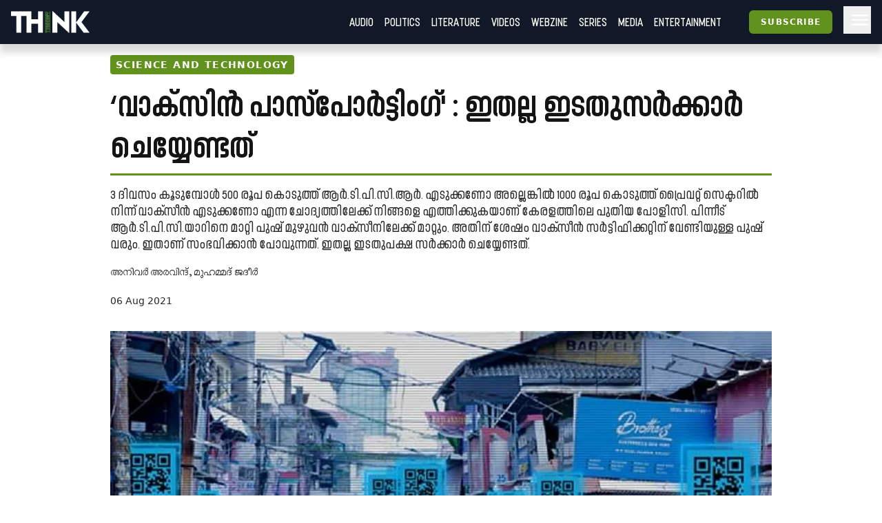

--- FILE ---
content_type: text/html; charset=utf-8
request_url: https://truecopythink.media/science-and-technology/kerala-new-covid-19-restrictions-and-vaccine-passport-anivar-aravind
body_size: 22034
content:
<!DOCTYPE html><html lang="en-us" q:render="ssr" q:route="[category_slug]/[url_slug]" q:container="paused" q:version="1.2.19" q:base="/build/" q:locale q:manifest-hash="anuerl"><!--qv q:id=0 q:key=3scc:pY_0--><!--qv q:id=1 q:key=TxCF:35_5--><!--qv q:s q:sref=1 q:key=--><head q:head><script type="text/partytown" q:head></script><script async="" src="https://www.googletagmanager.com/gtag/js?id=G-B8YT4LD61M" q:head></script><script q:key="35_0" q:head>
          window.dataLayer = window.dataLayer || [];
          function gtag(){dataLayer.push(arguments);}
            gtag('js', new Date());
            gtag('config', 'G-B8YT4LD61M');
        </script><script async="" crossOrigin="anonymous" src="https://pagead2.googlesyndication.com/pagead/js/adsbygoogle.js?client=ca-pub-7623349641866890" q:head></script><script q:key="35_1" q:head>
!function(f,b,e,v,n,t,s) {if(f.fbq)return;n=f.fbq=function(){n.callMethod? n.callMethod.apply(n,arguments):n.queue.push(arguments)}; if(!f._fbq)f._fbq=n;n.push=n;n.loaded=!0;n.version='2.0'; n.queue=[];t=b.createElement(e);t.async=!0; t.src=v;s=b.getElementsByTagName(e)[0]; s.parentNode.insertBefore(t,s)}(window, document,'script', 'https://connect.facebook.net/en_US/fbevents.js'); fbq('init', '718308922270227'); fbq('track', 'PageView'); 
</script><script async="" src="https://code.iconify.design/iconify-icon/2.0.0/iconify-icon.min.js" q:head></script><meta charSet="utf-8" q:head><link href="/images/favicon.svg" rel="icon" type="image/svg+xml" q:head><link href="/images/favicon.png" rel="icon" type="image/png" q:head><link href="/manifest.json" rel="manifest" q:head><!--qv q:id=2 q:key=zrbr:35_2--><!--qv q:key=OA_0--><title q:head>‘വാക്സിൻ പാസ്‌പോർട്ടിംഗ്' : ഇതല്ല ഇടതുസർക്കാർ ചെയ്യേണ്ടത്​ - Truecopy Think</title><link href="https://truecopythink.media/science-and-technology/kerala-new-covid-19-restrictions-and-vaccine-passport-anivar-aravind" rel="canonical" q:id="3" q:head><meta content="width=device-width, initial-scale=1.0" name="viewport" q:head><link href="/favicon.svg" rel="icon" type="image/svg+xml" q:head><meta name="description" content="3 ദിവസം കൂടുമ്പോൾ 500 രൂപ കൊടുത്ത് ആർ.ടി.പി.സി.ആർ. എടുക്കണോ അല്ലെങ്കിൽ 1000 രൂപ കൊടുത്ത് പ്രൈവറ്റ് സെക്ടറിൽ നിന്ന് വാക്സീൻ എടുക്കണോ എന്ന ചോദ്യത്തിലേക്ക് നിങ്ങളെ എത്തിക്കുകയാണ് കേരളത്തിലെ പുതിയ പോളിസി. പിന്നീട് ആർ.ടി.പി.സി.യാറിനെ മാറ്റി പുഷ് മുഴുവൻ വാക്സീനിലേക്ക് മാറ്റും. അതിന് ശേഷം വാക്സീൻ സർട്ടിഫിക്കറ്റിന് വേണ്ടിയുള്ള പുഷ് വരും. ഇതാണ് സംഭവിക്കാൻ പോവുന്നത്. ഇതല്ല ഇടതുപക്ഷ സർക്കാർ ചെയ്യേണ്ടത്." q:head><meta name="og:title" content="‘വാക്സിൻ പാസ്‌പോർട്ടിംഗ്' : ഇതല്ല ഇടതുസർക്കാർ ചെയ്യേണ്ടത്​ - Truecopy Think" q:head><meta name="og:url" content="https://truecopythink.media/science-and-technology/kerala-new-covid-19-restrictions-and-vaccine-passport-anivar-aravind" q:head><meta name="og:type" content="article" q:head><meta name="article:published_time" content="2021-08-06T12:40:39+00:00" q:head><meta name="og:description" content="3 ദിവസം കൂടുമ്പോൾ 500 രൂപ കൊടുത്ത് ആർ.ടി.പി.സി.ആർ. എടുക്കണോ അല്ലെങ്കിൽ 1000 രൂപ കൊടുത്ത് പ്രൈവറ്റ് സെക്ടറിൽ നിന്ന് വാക്സീൻ എടുക്കണോ എന്ന ചോദ്യത്തിലേക്ക് നിങ്ങളെ എത്തിക്കുകയാണ് കേരളത്തിലെ പുതിയ പോളിസി. പിന്നീട് ആർ.ടി.പി.സി.യാറിനെ മാറ്റി പുഷ് മുഴുവൻ വാക്സീനിലേക്ക് മാറ്റും. അതിന് ശേഷം വാക്സീൻ സർട്ടിഫിക്കറ്റിന് വേണ്ടിയുള്ള പുഷ് വരും. ഇതാണ് സംഭവിക്കാൻ പോവുന്നത്. ഇതല്ല ഇടതുപക്ഷ സർക്കാർ ചെയ്യേണ്ടത്." q:head><meta meta="twitter:card" content="summary" q:head><meta meta="twitter:title" content="‘വാക്സിൻ പാസ്‌പോർട്ടിംഗ്' : ഇതല്ല ഇടതുസർക്കാർ ചെയ്യേണ്ടത്​" q:head><meta name="twitter:description" content="3 ദിവസം കൂടുമ്പോൾ 500 രൂപ കൊടുത്ത് ആർ.ടി.പി.സി.ആർ. എടുക്കണോ അല്ലെങ്കിൽ 1000 രൂപ കൊടുത്ത് പ്രൈവറ്റ് സെക്ടറിൽ നിന്ന് വാക്സീൻ എടുക്കണോ എന്ന ചോദ്യത്തിലേക്ക് നിങ്ങളെ എത്തിക്കുകയാണ് കേരളത്തിലെ പുതിയ പോളിസി. പിന്നീട് ആർ.ടി.പി.സി.യാറിനെ മാറ്റി പുഷ് മുഴുവൻ വാക്സീനിലേക്ക് മാറ്റും. അതിന് ശേഷം വാക്സീൻ സർട്ടിഫിക്കറ്റിന് വേണ്ടിയുള്ള പുഷ് വരും. ഇതാണ് സംഭവിക്കാൻ പോവുന്നത്. ഇതല്ല ഇടതുപക്ഷ സർക്കാർ ചെയ്യേണ്ടത്." q:head><meta name="og:image" content="https://cdn.truecopymagazine.in/image-cdn/width=1200/img/2021-08/home-image3-efe6.jpg" q:head><meta name="twitter:image" content="https://cdn.truecopymagazine.in/image-cdn/width=1200/img/2021-08/home-image3-efe6.jpg" q:head><meta name="author" content="അനിവർ അരവിന്ദ്, മുഹമ്മദ്​ ജദീർ" q:head><link rel="canonical" href="https://truecopythink.media/science-and-technology/kerala-new-covid-19-restrictions-and-vaccine-passport-anivar-aravind" q:head><!--/qv--><!--/qv--><link rel="preload" href="/build/q-31964aa7.woff" as="font" type="font/woff" crossorigin><link rel="preload" href="/build/q-a728bc94.woff" as="font" type="font/woff" crossorigin><link rel="preload" href="/build/q-1e682fcd.woff" as="font" type="font/woff" crossorigin><link rel="preload" href="/build/q-04278e58.woff" as="font" type="font/woff" crossorigin><link rel="preload" href="/build/q-5b242b99.woff" as="font" type="font/woff" crossorigin><link rel="preload" href="/build/q-fb99444f.woff2" as="font" type="font/woff2" crossorigin><link rel="preload" href="/build/q-9edd0ea9.woff2" as="font" type="font/woff2" crossorigin><link rel="preload" href="/build/q-c734ec19.woff2" as="font" type="font/woff2" crossorigin><link rel="preload" href="/build/q-6087c642.woff2" as="font" type="font/woff2" crossorigin><link rel="preload" href="/build/q-0de8dadf.woff2" as="font" type="font/woff2" crossorigin><link rel="stylesheet" href="/build/q-a7fdf5cb.css"><style q:style="lcydw1-0" hidden>:root{view-transition-name:none}</style></head><body lang="en"><!--qv q:id=4 q:key=e0ss:35_3--><!--qv q:key=zl_1--><!--qv q:id=5 q:key=VkLN:zl_0--><!--qv q:key=XF_5--><main class="bg-bg min-h-screen" on-document:visibilitychange="q-c10a06ec.js#s_v08XKUA29ks[0]" on:qvisible="q-c10a06ec.js#_hW[1]
q-c10a06ec.js#_hW[2]
q-c10a06ec.js#_hW[3]" q:id="6"><!--qv q:id=7 q:key=ceU0:XF_0--><!--qv q:key=SN_11--><div class="absolute w-[0px] top-0 left-0 bg-red-100 z-[100] flex-col" on:qvisible="q-f3c28836.js#_hW[0]" q:id="8"><div class="listener mt-8 bg-green-600" q:id="9"></div><div class="h-screen bg-blue-100 mb-20"></div><div class="listener mt-8 bg-green-600" q:id="a"></div></div><div class="bg-gray-900 header_shadow_wrapper header_wrapper fixed z-50 w-full top-0 left-0  minified"><header class="main_header"><div class="relative flex"><div class="logo_wrapper logo_shadow_wrapper"><a href="/" class="md:px-0"><img height="182" src="/images/logo.svg" width="648"></a></div></div><div class="logo_caption hidden lg:block pl-4"><p class="text-white font-serif font-bold leading-[1] text-xl">Readers <br>are <br>Thinkers</p></div><div class="ml-auto flex-1"></div><!--qv q:key=SN_4--><!--/qv--><div class="hamburger md:order-3"><button aria-label="Hamburger Menu" data-test-id="hamburger-menu" class="text-white px-2 h-10 lg:pr-0" on:click="q-f3c28836.js#s_0RsivAjFhQ4[0]" q:id="b"><svg preserveAspectRatio="xMidYMid meet" viewBox="0 0 24 24" xmlns="http://www.w3.org/2000/svg" class="h-8 w-8"><path d="M4 18q-.425 0-.712-.288Q3 17.425 3 17t.288-.712Q3.575 16 4 16h16q.425 0 .712.288q.288.287.288.712t-.288.712Q20.425 18 20 18Zm0-5q-.425 0-.712-.288Q3 12.425 3 12t.288-.713Q3.575 11 4 11h16q.425 0 .712.287q.288.288.288.713t-.288.712Q20.425 13 20 13Zm0-5q-.425 0-.712-.287Q3 7.425 3 7t.288-.713Q3.575 6 4 6h16q.425 0 .712.287Q21 6.575 21 7t-.288.713Q20.425 8 20 8Z" fill="currentColor"></path></svg></button></div><nav class="absolute text-white right-0 top-12 z-20 bg-gray-900 px-8  md:relative  md:top-0 md:ml-auto hidden md:block"><ul class="md:flex flex flex-col md:flex-row md:items-center is__sans text-2xl uppercase"><!--qv q:key=SN_5--><li class="mb-1 md:mb-0 border-b border-b-gray-300 last:border-b-0 md:border-b-0" q:key="ba_0"><a href="/app-podcasts" class="px-0 md:px-2 py-1 block">Audio</a></li><li class="mb-1 md:mb-0 border-b border-b-gray-300 last:border-b-0 md:border-b-0" q:key="ba_1"><a href="/politics" class="px-0 md:px-2 py-1 block">Politics</a></li><li class="mb-1 md:mb-0 border-b border-b-gray-300 last:border-b-0 md:border-b-0" q:key="ba_2"><a href="/literature" class="px-0 md:px-2 py-1 block">Literature</a></li><li class="mb-1 md:mb-0 border-b border-b-gray-300 last:border-b-0 md:border-b-0" q:key="ba_3"><a href="/videos" class="px-0 md:px-2 py-1 block">Videos</a></li><li class="mb-1 md:mb-0 border-b border-b-gray-300 last:border-b-0 md:border-b-0" q:key="ba_4"><a href="/magazine-archives" class="px-0 md:px-2 py-1 block">Webzine</a></li><li class="mb-1 md:mb-0 border-b border-b-gray-300 last:border-b-0 md:border-b-0" q:key="ba_5"><a href="/series" class="px-0 md:px-2 py-1 block">Series</a></li><li class="mb-1 md:mb-0 border-b border-b-gray-300 last:border-b-0 md:border-b-0" q:key="ba_6"><a href="/media" class="px-0 md:px-2 py-1 block">Media</a></li><li class="mb-1 md:mb-0 border-b border-b-gray-300 last:border-b-0 md:border-b-0" q:key="ba_7"><a href="/entertainment" class="px-0 md:px-2 py-1 block">Entertainment</a></li><!--/qv--></ul></nav></header></div><aside class="fixed right-0 top-0 h-screen w-40 z-50 bg-bg flex flex-col overflow-y-scroll md:overflow-y-hidden pb-16 hidden" q:id="c"><div class="p-4 h-max flex flex-1 flex-col"><button class="btn is-outline w-min self-end" on:click="q-2384aa6a.js#s_HXXlDFE9XgE"><svg fill="none" height="24" stroke="currentColor" stroke-linecap="round" stroke-linejoin="round" stroke-width="2" viewBox="0 0 24 24" width="24" xmlns="http://www.w3.org/2000/svg" class="icon icon-tabler icon-tabler-moon"><path d="M0 0h24v24H0z" fill="none" stroke="none"></path><path d="M12 3c.132 0 .263 0 .393 0a7.5 7.5 0 0 0 7.92 12.446a9 9 0 1 1 -8.313 -12.454z"></path></svg></button><div class="flex justify-center w-full mt-16" q:key="SN_7"><button preventdefault:click="" class="btn is-tertiary w-full" on:click="q-f3c28836.js#s_0KOfaVDCLk4[0 1]" q:id="d">Signin</button></div><ul class="mt-8 md:mt-16 flex-1"><!--qv q:key=SN_9--><li class="mb-1 md:mb-0 border-b border-b-gray-300 last:border-b-0 text-base-300 md:hidden" q:key="ha_0"><a href="/app-podcasts" class="px-0 md:px-2 py-1 block">Audio</a></li><li class="mb-1 md:mb-0 border-b border-b-gray-300 last:border-b-0 text-base-300 md:hidden" q:key="ha_1"><a href="/politics" class="px-0 md:px-2 py-1 block">Politics</a></li><li class="mb-1 md:mb-0 border-b border-b-gray-300 last:border-b-0 text-base-300 md:hidden" q:key="ha_2"><a href="/literature" class="px-0 md:px-2 py-1 block">Literature</a></li><li class="mb-1 md:mb-0 border-b border-b-gray-300 last:border-b-0 text-base-300 md:hidden" q:key="ha_3"><a href="/videos" class="px-0 md:px-2 py-1 block">Videos</a></li><li class="mb-1 md:mb-0 border-b border-b-gray-300 last:border-b-0 text-base-300 md:hidden" q:key="ha_4"><a href="/magazine-archives" class="px-0 md:px-2 py-1 block">Webzine</a></li><li class="mb-1 md:mb-0 border-b border-b-gray-300 last:border-b-0 text-base-300 md:hidden" q:key="ha_5"><a href="/series" class="px-0 md:px-2 py-1 block">Series</a></li><li class="mb-1 md:mb-0 border-b border-b-gray-300 last:border-b-0 text-base-300 md:hidden" q:key="ha_6"><a href="/media" class="px-0 md:px-2 py-1 block">Media</a></li><li class="mb-1 md:mb-0 border-b border-b-gray-300 last:border-b-0 text-base-300 md:hidden" q:key="ha_7"><a href="/entertainment" class="px-0 md:px-2 py-1 block">Entertainment</a></li><li class="mb-1 md:mb-0 border-b border-b-gray-300 last:border-b-0 text-base-300" q:key="ba_0"><a href="/education" class="px-0 md:px-2 py-1 block">Education</a></li><li class="mb-1 md:mb-0 border-b border-b-gray-300 last:border-b-0 text-base-300" q:key="ba_1"><a href="/memoir" class="px-0 md:px-2 py-1 block">Memoir</a></li><li class="mb-1 md:mb-0 border-b border-b-gray-300 last:border-b-0 text-base-300" q:key="ba_2"><a href="/travel" class="px-0 md:px-2 py-1 block">Travel</a></li><li class="mb-1 md:mb-0 border-b border-b-gray-300 last:border-b-0 text-base-300" q:key="ba_3"><a href="/economy" class="px-0 md:px-2 py-1 block">Economy</a></li><li class="mb-1 md:mb-0 border-b border-b-gray-300 last:border-b-0 text-base-300" q:key="ba_4"><a href="/science-and-technology" class="px-0 md:px-2 py-1 block">Science and Technology</a></li><li class="mb-1 md:mb-0 border-b border-b-gray-300 last:border-b-0 text-base-300" q:key="ba_5"><a href="/sports" class="px-0 md:px-2 py-1 block">Sports</a></li><li class="mb-1 md:mb-0 border-b border-b-gray-300 last:border-b-0 text-base-300" q:key="ba_6"><a href="/society" class="px-0 md:px-2 py-1 block">Society</a></li><li class="mb-1 md:mb-0 border-b border-b-gray-300 last:border-b-0 text-base-300" q:key="ba_7"><a href="/environment" class="px-0 md:px-2 py-1 block">Environment</a></li><li class="mb-1 md:mb-0 border-b border-b-gray-300 last:border-b-0 text-base-300" q:key="ba_8"><a href="/health" class="px-0 md:px-2 py-1 block">Health</a></li><li class="mb-1 md:mb-0 border-b border-b-gray-300 last:border-b-0 text-base-300" q:key="ba_9"><a href="https://ratbooks.com/" class="px-0 md:px-2 py-1 block">Malayalam Books</a></li><li class="mb-1 md:mb-0 border-b border-b-gray-300 last:border-b-0 text-base-300" q:key="ba_10"><a href="https://truecopythink.media/tag/grandma-stories/" class="px-0 md:px-2 py-1 block">Gradma Stories</a></li><!--/qv--></ul><div class="flex flex-col items-center justify-center mt-4 mb-16 space-y-2"></div></div></aside><!--/qv--><!--/qv--><section class="main_content"><!--qv q:s q:sref=5 q:key=--><!--qv q:id=h q:key=2JGt:zl_0--><!--qv q:key=Fp_21--><article itemScope="" itemType="http://schema.org/Article" lang="ml" on:qvisible="q-fa7ce604.js#_hW[0]
q-fa7ce604.js#_hW[1]
q-fa7ce604.js#_hW[2]" q:id="i"><!--qv q:id=j q:key=pM0Q:Fp_3--><div class="ar_cover short_title_first" on:qvisible="q-ca2e62d3.js#_hW[0]" q:key="Au_6" q:id="k"><div class="ar_grid"><!--qv q:key=Au_2--><div class="cover"><figure class="focused-image-container" q:key="Au_1"><div class="img_wrapper"><source height="526" media="(min-width: 1024px)" width="700" srcSet="https://cdn.truecopymagazine.in/image-cdn/width=1600/img/2021-08/home-image3-efe6.jpg" class="w-full h-auto" q:id="l"><source height="526" media="(min-width: 992px)" width="700" srcSet="https://cdn.truecopymagazine.in/image-cdn/width=1200/img/2021-08/home-image3-efe6.jpg" class="w-full h-auto" q:id="m"><source height="526" media="(min-width: 768px)" width="700" srcSet="https://cdn.truecopymagazine.in/image-cdn/width=960/img/2021-08/home-image3-efe6.jpg" class="w-full h-auto" q:id="n"><source height="526" media="(max-width: 767px)" width="700" srcSet="https://cdn.truecopymagazine.in/image-cdn/width=800/img/2021-08/home-image3-efe6.jpg" class="w-full h-auto" q:id="o"><img height="526" width="700" srcSet="https://cdn.truecopymagazine.in/image-cdn/width=1300/img/2021-08/home-image3-efe6.jpg" q:id="p"></div></figure></div><!--/qv--><div class="text"><div class="title_and_desc"><div class="category"><a href="/science-and-technology" itemProp="articleSection" q:id="q"><span class="cat_label"><!--t=r-->Science and Technology<!----></span></a></div><h1 itemProp="headline" class="title is__sans">‘വാക്സിൻ പാസ്‌പോർട്ടിംഗ്' : ഇതല്ല ഇടതുസർക്കാർ ചെയ്യേണ്ടത്​</h1><p class="desc is__sans" q:key="Au_5">3 ദിവസം കൂടുമ്പോൾ 500 രൂപ കൊടുത്ത് ആർ.ടി.പി.സി.ആർ. എടുക്കണോ അല്ലെങ്കിൽ 1000 രൂപ കൊടുത്ത് പ്രൈവറ്റ് സെക്ടറിൽ നിന്ന് വാക്സീൻ എടുക്കണോ എന്ന ചോദ്യത്തിലേക്ക് നിങ്ങളെ എത്തിക്കുകയാണ് കേരളത്തിലെ പുതിയ പോളിസി. പിന്നീട് ആർ.ടി.പി.സി.യാറിനെ മാറ്റി പുഷ് മുഴുവൻ വാക്സീനിലേക്ക് മാറ്റും. അതിന് ശേഷം വാക്സീൻ സർട്ടിഫിക്കറ്റിന് വേണ്ടിയുള്ള പുഷ് വരും. ഇതാണ് സംഭവിക്കാൻ പോവുന്നത്. ഇതല്ല ഇടതുപക്ഷ സർക്കാർ ചെയ്യേണ്ടത്.</p></div><div class="author_and_date"><p class="authors is__text"><a href="/contributor/50357eb4-0ec3-484b-a0c0-bdab1c8bb1d2"><span>അനിവർ അരവിന്ദ്</span></a>, <a href="/contributor/703e1350-814c-4723-b01a-e290f8ef8a1f"><span>മുഹമ്മദ്​ ജദീർ</span></a></p><time dateTime="2021-08-06T12:40:39+00:00" itemProp="datePublished" class="date" q:id="s">06 Aug 2021</time></div></div></div></div><!--/qv--><!--qv q:id=t q:key=eBgT:Fp_6--><!--qv q:key=nZ_1--><!--/qv--><!--/qv--><div class="mt-8"><div class="max-w-[42rem] mx-auto flex justify-start px-4 md:px-0 min-h-[2.5rem]"><div class="-ml-1"><!--qv q:id=u q:key=7boi:Fp_8--><div on:qvisible="q-ad3cdf82.js#_hW[0]" q:key="u2_1" q:id="v"><button type="button" on:click="q-ad3cdf82.js#s_FDNp6AWRBwk[0 1 2]" q:key="u2_0" q:id="w"><iconify-icon icon="material-symbols-light:bookmark-outline" width="28"></iconify-icon></button></div><!--/qv--></div><div class="ml-auto"><!--qv q:id=x q:key=8DOv:Fp_9--><div on:qvisible="q-caab8f1b.js#_hW[0]" q:key="C6_2" q:id="y"><div class="flex gap-4"><div q:key="C6_1"><button preventdefault:click="" type="button" class="px-1" on:click="q-caab8f1b.js#s_F9Cwb3DVWco[0 1]" q:id="z"><iconify-icon height="26" icon="quill:share"></iconify-icon></button></div></div></div><!--/qv--></div></div><!--qv q:id=10 q:key=3Bd0:Fp_10--><div itemProp="articleBody" class="article_content is__text clearfix" on:qvisible="q-de8c0876.js#_hW[0]" q:key="9c_4" q:id="11"><p class="responsive__block ac__para mb-4 last:mb-0 text-base-300" q:key="ac-2-paragraph"><strong>മുഹമ്മദ്​ ജദീർ:</strong> പൊതുസ്ഥലങ്ങളും സംവിധാനങ്ങളും ഉപയോഗിക്കാൻ കോവിഡ് വാക്‌സീൻ സർട്ടിഫിക്കറ്റോ നെഗറ്റീവ് സർട്ടിഫിക്കറ്റോ വേണം എന്നാണ് സർക്കാരിന്റെ പുതിയ കോവിഡ് മാർഗരേഖ. ഇത്  ‘വാക്സിൻ പാസ്‌പോർട്ടിംഗ്' ആണെന്നാണ് ആരോപണം വരുന്നത്. എന്താണ് വാക്‌സീൻ പാസ്‌പോർട്ട്, അത് പൊതുജനങ്ങളെ എങ്ങനെ ബാധിക്കും.</p><p class="responsive__block ac__para mb-4 last:mb-0 text-base-300" q:key="ac-3-paragraph"><strong>അനിവർ അരവിന്ദ്​:</strong> ഇമ്യൂണിറ്റി പാസ്‌പോർട്ടിംഗ് ശ്രമം ‘ആരോഗ്യ സേതു’ മുതലേ കാണുന്നുണ്ട്. ഇമ്യൂണൈസേഷൻ റെക്കോഡ് സൂക്ഷിക്കണമെന്ന് നമ്മൾ പണ്ട് പറയാറുണ്ട്. പക്ഷേ അത് എല്ലാ സമയത്തും എല്ലാ സ്ഥലത്തും പോകാൻ ആവശ്യമുണ്ടായിരുന്നില്ല. ആഫ്രിക്കയിൽ പോകണമെങ്കിൽ യെലോ ഫീവറിന്റെ ഇഞ്ചക്ഷൻ വേണമെന്ന് പറയുന്ന അത്രയേ ഉള്ളൂ അത്. അത്തരത്തിൽ, ഇമ്യൂണൈസേഷൻ റെക്കോഡുകൾക്ക് പ്രാധാന്യമുണ്ട്. പക്ഷേ അത് നിങ്ങളുടെ അടിസ്ഥാന അവകാശങ്ങളുടെ മുന്നുപാധിയാക്കുക എന്നതാണ് പ്രശ്‌നം. രാജ്യങ്ങളുടെ അതിർത്തിയിൽ വാക്‌സിൻ സർട്ടിഫിക്കറ്റ് ഉണ്ടോ എന്ന് പരിശോധിക്കുന്നത് അവിടുത്തെ പൗരന്മാർക്ക് പുറമെ നിന്ന് ഒരു ഭീഷണി ഉണ്ടാവാതിരിക്കാനാണ്.   ഇവിടുത്തെ പ്രശ്‌നം എന്നു പറയുന്നത് വീടിനകത്തു നിന്ന് നിങ്ങൾക്ക് പുറത്തിറങ്ങാൻ വാക്‌സിൻ എടുത്ത തെളിവ്, ആർ.ടി.പി.സി.ആർ. ചെയ്ത സർട്ടിഫിക്കറ്റ് തുടങ്ങിയവ വേണം എന്ന് പറയുന്നതാണ്.</p><p class="responsive__block ac__para mb-4 last:mb-0 text-base-300" q:key="ac-4-paragraph">ഇത് കുറച്ച് കാലമായി നടക്കുന്ന വിഷയമാണ്. അന്താരാഷ്ട്ര തലത്തിൽ തന്നെ ബയോമെട്രിക് ഐ.ഡി. കമ്പനികൾ വലിയ ലോബിയിംഗ് നടത്തുന്നുണ്ട്. പ്രത്യേകിച്ച് കോവിഡ് വന്നപ്പോൾ ആദ്യം ഇവർ നോക്കിയത് ഈ കോൺടാക്ട് ട്രേസിംഗ് ടെക്‌നോളജിയെ ഇമ്മ്യൂണിറ്റി പാസ്‌പോർട്ട് ആക്കി മാറ്റാൻ പറ്റുമോ എന്നാണ്.  അതായത്, നിങ്ങൾക്ക് ഫ്‌ളൈറ്റിൽ കയറണമെങ്കിൽ  ‘ആരോഗ്യ സേതു’ വേണം, നിങ്ങൾക്ക് പാസ്‌പോർട്ട് ഓഫിസിൽ പോകണമെങ്കിൽ ‘ആരോഗ്യസേതു’ വേണം, എന്നിങ്ങനെ ഒരുപാട് സ്ഥലങ്ങളിൽ കയറാൻ ‘ആരോഗ്യസേതു’ വേണമെന്ന്. ഇത് മനുഷ്യാവകാശ ലംഘനമായതുകൊണ്ടാണ് ഞാൻ ഹൈക്കോടതിയിൽ പോയത്. ഇത് ഒരേ സമയം നിങ്ങളുടെ മൊബൈൽഫോണിലേക്കുള്ള കടന്നുകയറ്റവും നിങ്ങളുടെ അവകാശങ്ങളിലേക്കുള്ള കടന്നുകയറ്റവുമാണ്. അടിസ്ഥാനപരമായി നിങ്ങൾ കൊണ്ടുനടക്കേണ്ട ഒരു തെളിവായി ഇത് മാറുമെന്ന് മാത്രമല്ല, ഇത് ഒരു അക്കൗണ്ടബിലിറ്റിയുമില്ലാത്ത മെക്കാനിസമായിരുന്നു എന്നതുകൂടിയായിരുന്നു  പ്രശ്‌നം.</p><!--qv q:id=12 q:key=RgQ7:ac-5-dynamic_block--><div class="dynamic_block" q:key="Lk_5"></div><!--/qv--><p class="responsive__block ac__para mb-4 last:mb-0 text-base-300" q:key="ac-6-paragraph">അത്തരത്തിൽ സാങ്കേതികമായി ആളുകളെ എങ്ങനെ പരിമിതപ്പെടുത്താം എന്ന ടെക്‌നോ സൊലൂഷനിസത്തിന് വേണ്ടിയാണ് സർക്കാർ ശ്രമിച്ചത്. ടെക്‌നോ സൊലൂഷൻസ് കാര്യക്ഷമമായി നടന്ന ചരിത്രവുമില്ല. ‘ആരോഗ്യസേതു’ തന്നെ അതിന് ഉദാഹരണമാണ്. അതിപ്പോൾ കോ- വിൻബുക്കിംഗിന്റെ ആപ്പ് ആയി ട്രാൻസ്‌ഫോം ചെയ്തിരിക്കുകയാണ്.</p><p class="responsive__block ac__para mb-4 last:mb-0 text-base-300" q:key="ac-7-paragraph">അടുത്ത അവതാരമാണ് കോവിഡ് സർട്ടിഫിക്കറ്റിന്റെ രൂപത്തിൽ അവതരിച്ചിരിക്കുന്നത്.  ആഗോളതലത്തിൽ പല രാജ്യങ്ങളും ഈ വാക്സിൻ പാസ്പോർട്ട് എന്ന ഐഡിയയുടെ മുകളിൽ കളിക്കുന്നുണ്ട്. ഇത് ജനങ്ങൾക്കിടയിൽ വിവേചനവും വിഭജനവുമുണ്ടാക്കും എന്ന് ലോകാരോഗ്യ സംഘടന അടക്കം മുന്നറിയിപ്പ് നൽകുന്നുണ്ട്. എന്നിട്ട് പോലും ഐഡൻറിറ്റിയുമായി ചേർന്ന ഇമ്മ്യൂണിറ്റി പാസ്പോർട്ട് ആണ് ഭാവി എന്ന തരത്തിൽ വലിയൊരു തോട്ട് പ്രോസസ് ഐ.ഡി. ഫോർ ഡവലപ്മെൻറ് പോലുള്ള ഗ്യാംഗ് മുന്നോട്ട് വെക്കുന്നുണ്ട്.</p><p class="responsive__block ac__para mb-4 last:mb-0 text-base-300" q:key="ac-8-paragraph">ഇന്ത്യയിൽ ഇത് ഹെൽത്ത് ഐ.ഡിയിലൂടെയാണ് മുന്നോട്ട് കൊണ്ടുപോവുന്നത്. നിങ്ങൾ വാക്സിന് രജിസ്റ്റർ ചെയ്യുമ്പോൾ ഒരു ഹെൽത്ത് ഐ.ഡി. കൂടെ വരുന്നുണ്ടല്ലോ. ഇന്ത്യയിൽ കഴിഞ്ഞ ജൂലൈ- ആഗസ്റ്റ് മുതൽ ഇത് പുഷ് ചെയ്യുന്നുണ്ട്. വാക്സിൻ എക്സ്പേർട്ട് കമ്മിറ്റിയും നന്ദൻ നിലേഖിനിയും ഉൾപ്പടെയുള്ളയുള്ളവരും മുന്നോട്ട് വെക്കുന്ന ഐഡിയ ആണിത്. പ്രത്യേകിച്ച് ഇന്ത്യയിൽ സി.ഐ.എ. പ്രതിഷേധങ്ങൾക്ക് ശേഷം ജനങ്ങളിൽ നിന്ന് വിവരങ്ങൾ ശേഖരിക്കാനുള്ള വിശ്വാസ്യത കേന്ദ്ര സർക്കാറിന്​ നഷ്​ടമായ സാഹചര്യത്തിൽ അടുത്തതായി വരുന്ന പോപ്പുലേഷൻ സ്കെയിൽ എക്സൈസ് ആണ് വാക്സിനേഷൻ. ഈ അവസരത്തെ ഒരു വിവര ശേഖരണ പരിപാടിയായി ആസൂത്രണം ചെയ്യുക എന്ന രീതി കൂടെയാണ് ഇപ്പോൾ നടക്കുന്നത്.</p><p class="responsive__block ac__para mb-4 last:mb-0 text-base-300" q:key="ac-9-paragraph">വാക്സിൻ നൽകുന്നതിനേക്കാൾ പ്രാധാന്യം വാക്സിൻ രജിസ്ട്രേഷന് നൽകുന്നത് അതുകൊണ്ടാണ്. ആ രീതിയിലാണ് ആ സിസ്റ്റം രൂപകൽപ്പന ചെയ്തിട്ടുള്ളത്. അതുകൊണ്ടാണ് ചിലർക്ക് വേറെ ആളുകളുടെ പേരിലുള്ള വാക്സിൻ സർട്ടിഫിക്കറ്റുകൾ കിട്ടുന്നത്. കാരണം വെരിഫിക്കേഷൻ എന്നത് ഡെലിവറി ലെവലിലല്ല, ഐ.ഡി. ലെവലിലാണ്.</p><!--qv q:id=13 q:key=RgQ7:ac-10-dynamic_block--><div class="dynamic_block" q:key="Lk_5"></div><!--/qv--><div class="responsive__figure mb-4" q:key="ac-11"><figure><img alt="നന്ദൻ നിലേഖിനി" height="0" src="https://cdn.truecopymagazine.in/image-cdn/width=1024/img/2021-08/nandan-nilekhini-218e.jpg" width="0" class="w-full h-auto"><figcaption class="mt-2 px-4 md:px-0 text-[1.1rem] text-base-300" q:key="9c_0"><span class="border-b border-b-gray-400 inline-block pr-2 pb-2 leading-leading-tight">നന്ദൻ നിലേഖിനി</span></figcaption></figure></div><p class="responsive__block ac__para mb-4 last:mb-0 text-base-300" q:key="ac-12-paragraph">മറ്റൊരു ഉദാഹരണം നോക്കുകയാണെങ്കിൽ, നന്ദൻ നിലേഖിനി ഈ പദ്ധതി പ്രപ്പോസ് ചെയ്ത ശേഷം ആഗസ്റ്റ് 15ന് നരേന്ദ്രമോദി നാഷനൽ ഹെൽത്ത് ഐഡി പ്രഖ്യാപിക്കുന്നു. അതിനുശേഷം യു.ഐ.ഡി.ഐയുടെ മുൻ ഡി.ജി. ആയിരുന്ന ആർ.എസ്. ശർമയെ നാഷനൽ ഹെൽത്ത് ഐ.ഡി അതോരിറ്റിയുടെയും കോവിന്റെയും വിദഗ്​ധ കമ്മിറ്റിയുടേയും തലവനായി നിയോഗിക്കുന്നു. ഈ മൂന്ന് സ്ഥാനങ്ങളുടെയും തലപ്പത്തിരുന്ന് അദ്ദേഹം പറയുന്നു, വാക്സിൻ ഡെലിവറി അല്ല എന്റെ ചുമതല, ഈ ഓൺലൈൻ സംവിധാനം ഉണ്ടാക്കുന്നതാണ് എന്റെ ജോലി, വാക്സിൻ ലഭ്യതയെക്കുറിച്ച് എനിക്ക് ഒന്നും പറയാനില്ല എന്ന്.</p><p class="responsive__block ac__para mb-4 last:mb-0 text-base-300" q:key="ac-13-paragraph">ഇവർ എന്താണ് യഥാർഥത്തിൽ ചെയ്യുന്നത്? നന്ദൻ നിലേഖനിയുടെ ബാംഗ്ലൂരിലെ ഒരു എൻ.ജി.ഒ. ഡിവോക്ക് എന്ന വാക്സിൻ സർട്ടിഫിക്കേഷൻ സിസ്റ്റം ഉണ്ടാക്കുന്നു. ഈ സിസ്റ്റത്തെ കോവിൻ പോർട്ടലുമായി ലിങ്ക് ചെയ്യുന്നു. ഇത് ആധാറിന്റെയും ഡിജിലോക്കറിന്റെയും മേൽ പുതിയ ഹെൽത്ത് ഐ.ഡി. ക്രിയേറ്റ് ചെയ്യുകയാണ് ചെയ്യുന്നത്.</p><p class="responsive__block ac__para mb-4 last:mb-0 text-base-300" q:key="ac-14-paragraph">അതായത്, പൊതുസ്ഥലങ്ങളിലേക്കുള്ള ആക്സസ് ആധാർ ഉപയോഗിച്ചുള്ള ഐ.ഡി. വെരിഫിക്കേഷൻറെ പുറത്താവുക എന്നത് ഒരു വലിയ പദ്ധതിയാണ്. ഇപ്പോൾ അത് പേപ്പറായിരിക്കാം, നാളെ ക്യു.ആർ കോഡ് ആയിരിക്കാം. പിന്നെ ആധാറുമായി ലിങ്ക് ചെയ്ത് നിങ്ങളുടെ ആധാർ സ്റ്റാറ്റസിന്റെ പുറത്തായിരിക്കും ആക്സസ്. ഈ രീതിയിലാണ് അത് പതുക്കെ പതുക്കെ മുന്നോട്ട് കൊണ്ട് പോവുന്നത്. ഇത് ഒരു മനുഷ്യാവകാശ ലംഘനം കൂടിയാണ്.</p><p class="responsive__block ac__para mb-4 last:mb-0 text-base-300" q:key="ac-15-paragraph">ഇതിനുള്ള സൂചനകൾ ഇപ്പോഴേ കാണാം. <a href="https://verify.cowin.gov.in/">verify.cowin.gov.in</a> എന്ന വെബ്സൈറ്റിൽ ഒരു ക്യു.ആർ. വെരിഫിക്കേഷൻ കാണാം. വാക്സിൻ സർട്ടിഫിക്കേഷൻ വെരിഫിക്കേഷന് ക്യു.ആർ. കോഡിനുള്ള പ്രാധാന്യം കൂടിവരുന്നതായിട്ടാണ് ഇത് കാണിക്കുന്നത്. ക്യൂ.ആർ കോഡിലൂടെ വെരിഫൈ ചെയ്യാവുന്ന സിസ്റ്റമാക്കി മാറ്റാനുള്ള ശ്രമങ്ങളാണ് നടക്കുന്നത്. മിക്കവാറും കുറച്ചുകൂടെ കഴിഞ്ഞാൽ ‘ആരോഗ്യ സേതു’വിനകത്ത് വാക്സിൻ രജിസ്ട്രേഷൻ ഉപയോഗിച്ച് എൻറർ ചെയ്യുകയും എക്സിറ്റ് ആവുകയും ചെയ്യുന്ന രീതി കൊണ്ടുവരും. വാക്സിൻ സർട്ടിഫിക്കേഷൻ ആധാറുമായും നിങ്ങളുടെ മൊബൈൽഫോണുമായും ഡിജിലോക്കറുമായും ഇൻഗ്രേഷൻ പരിപാടി ഇപ്പോൾതന്നെ പ്ലാൻ ചെയ്തിട്ടുണ്ട്.</p><!--qv q:id=14 q:key=RgQ7:ac-16-dynamic_block--><div class="dynamic_block" q:key="Lk_5"></div><!--/qv--><div class="responsive__figure mb-4" q:key="ac-17"><figure><img alt height="0" src="https://cdn.truecopymagazine.in/image-cdn/width=1024/img/2021-08/cowin-47dc.jpg" width="0" class="w-full h-auto"></figure></div><p class="responsive__block ac__para mb-4 last:mb-0 text-base-300" q:key="ac-18-paragraph">നിങ്ങളുടെ പൊതുഇടങ്ങളിലെ പ്രവേശനം എന്നത് വാക്സിൻ സ്റ്റാറ്റസ് ഉപയോഗിച്ച് നിർണയിക്കുക എന്നത് വലിയ പ്രശ്നമാണ്. വാക്സിൻ ലഭ്യതയില്ലെന്ന കാര്യം കൂടി കൂട്ടിവായിക്കണം. വാക്സിനും ആർ.ടി.പി.സി.ആറുമാണ് ഇപ്പോൾ പറയുന്നത്. മൂന്നു ദിവസം കൂടുമ്പോൾ 500 രൂപ കൊടുത്ത് ആർ.ടി.പി.സി.ആർ. എടുക്കണോ അല്ലെങ്കിൽ 1000 രൂപ കൊടുത്ത് സ്വകാര്യമേഖലയിൽ നിന്ന് വാക്സിൻ എടുക്കണോ എന്ന ചോദ്യത്തിലേക്ക് നിങ്ങളെ എത്തിക്കുകയാണ് കേരളത്തിലെ പുതിയ പോളിസി. പിന്നീട് ആർ.ടി.പി.സി.യാറിനെ മാറ്റി പുഷ് മുഴുവൻ വാക്സിനിലേക്ക് മാറ്റും. അതിന് ശേഷം വാക്സിൻ സർട്ടിഫിക്കറ്റിന് വേണ്ടിയുള്ള പുഷ് വരും. ഇതാണ് സംഭവിക്കാൻ പോവുന്നത്. ഇതല്ല, ഇടതുപക്ഷ സർക്കാർ ചെയ്യേണ്ടത്. സാർവത്രികമായി വാക്സിൻ കൊടുക്കുമെന്നും അതിന് ബജറ്റ് അലോക്കേഷൻ നടത്തുമെന്നും പറഞ്ഞിട്ട് ശേഷം പ്രൈവറ്റ് വാക്സിനിലേക്ക് ആളെ വിടുന്ന പരിപാടിയാണ് പുതിയ നയം.</p><div class="responsive__figure mb-4" q:key="ac-19"><figure><img alt="ആർ.എസ്. ശർമ" height="0" src="https://cdn.truecopymagazine.in/image-cdn/width=1024/img/2021-08/rs-sharma-2bf1.jpg" width="0" class="w-full h-auto"><figcaption class="mt-2 px-4 md:px-0 text-[1.1rem] text-base-300" q:key="9c_0"><span class="border-b border-b-gray-400 inline-block pr-2 pb-2 leading-leading-tight">ആർ.എസ്. ശർമ</span></figcaption></figure></div><p class="responsive__block ac__para mb-4 last:mb-0 text-base-300" q:key="ac-20-paragraph">സാർവത്രികത, യൂണിവേഴ്സൽ ആക്സസ്, യൂണിവേഴ്സൽ പി.ഡി.എസ്, യൂണിവേഴ്സൽ ബെനഫിറ്റ് തുടങ്ങിയ മൂല്യങ്ങൾ ഉയർത്തിപ്പിടിച്ചുള്ള തീരുമാനങ്ങളാണ് ഇടതുപക്ഷ സർക്കാർ പൊതുവേ എടുക്കാറുള്ളത്. അതിൽ നിന്ന് മാറി പോപ്പുലേഷന്റെ ഒരു വിഭാഗത്തെ മാത്രം ഉദ്ദേശിച്ച് അവർക്ക് മാത്രം പ്രിവിലേജ് കൊടുക്കുന്ന തരത്തിൽ‍, ഒരു വിഭാഗത്തെ ഒഴിവാക്കുന്ന തരത്തിൽ പോവുന്നതിനെ  തടയേണ്ടതാണ്. അതിലേക്കുള്ള തുടക്കമായിട്ടാണ് ഞാൻ ഇതിനെ കാണുന്നത്. അത് ഒരു നയവ്യതിയാനമാണ്.</p><p class="responsive__block ac__para mb-4 last:mb-0 text-base-300" q:key="ac-21-paragraph">രണ്ടാഴ്ചയ്ക്ക് മുമ്പെങ്കിലും കോവിഡ് ഒന്നാം ഡോസ് എടുത്തവരോ, 72 മണിക്കൂർ മുമ്പ് നടത്തിയ ടെസ്റ്റിൽ നെഗറ്റീവ് ആയവരോ, ഒരു മാസം മുമ്പ് രോഗം വന്ന് മാറിയവർക്കോ മാത്രമേ കടകളിലും മറ്റും പ്രവേശിക്കാനാവൂ എന്നാണ് പുതിയ മാർഗനിർദേശം. എന്നാൽ മാർഗരേഖയുടെ അടുത്ത ഖണ്ഡികയിൽ മുൻ ഖണ്ഡികയിൽ പരാമർശിച്ചിട്ടുള്ളവരും അല്ലാത്തവരുമായ എല്ലാവർക്കും അത്യാവശ്യ സാഹചര്യങ്ങളിൽ പുറത്തിറങ്ങാമെന്ന് പറയുന്നുണ്ട്. അപ്പൊൾ ഉയരുന്ന മറ്റൊരു വാദം, ഈ കടുത്ത നിർദേശങ്ങൾ സുപ്രീംകോടതിയെ ഉൾപ്പടെ ബോധിപ്പിക്കാൻ വേണ്ടി മാത്രം ഉള്ളതാണെന്നും യഥാർഥത്തിൽ എൻഫോഴ്‌സ് ചെയ്യാനുള്ളതല്ലെന്നുമാണ്. ഈയൊരു വാദത്തെ എങ്ങനെ കാണുന്നു. </p><!--qv q:id=15 q:key=RgQ7:ac-22-dynamic_block--><div class="dynamic_block" q:key="Lk_5"></div><!--/qv--><p class="responsive__block ac__para mb-4 last:mb-0 text-base-300" q:key="ac-23-paragraph">പോളിസി തലത്തിൽ കേരളം ചെയ്തത് രാഷ്ട്രീയമായി ഒരു എതിർപ്പിനുള്ള സാധ്യത ഇല്ലാതാക്കി എന്നതാണ്. നാളെ കേരളത്തിന്റെ മോഡൽ കാണിച്ചിട്ട് മറ്റു സംസ്ഥാനങ്ങൾക്കും ഇത് കൊണ്ടുവരാം. പ്രായോഗികമായി നടപ്പാക്കുമോ ഇല്ലയോ എന്നത് മറ്റൊരു വിഷയമാണ്. അങ്ങനെയല്ലല്ലോ മനുഷ്യാവകാശം പ്രവർത്തിക്കേണ്ടത്. നിയമം നിങ്ങളെ തടഞ്ഞിട്ടും സർക്കാർ നൽകുന്ന ഔദാര്യമാണ് നിങ്ങളുടെ സ്വാതന്ത്ര്യം എന്നല്ലല്ലോ വരേണ്ടത്. ഇനി കൂടുതൽ കൂടുതൽ പൊലീസിംഗ് ആണ് അതിന് മുകളിൽ വരാൻ പോവുന്നത്.  പൊലീസിന് സത്യത്തിൽ ഇതിലൊന്നിലും ഇടപെടേണ്ട കാര്യമില്ല. പൊലീസിന്റെ അധികാരവുമല്ല ജനങ്ങളുടെ സഞ്ചാരം നിയന്ത്രിക്കുക എന്നത്. ഇന്നത്തെ രീതിയിൽ ഇതൊരു ക്രമസമാധാന പ്രശ്നവുമല്ല. അനാവശ്യമായി പൊലീസിന് കൂടുതൽ കൂടുതൽ അധികാരം സംഭരിക്കാൻ അവസരം നൽകുന്നു എന്നതാണ് ഈ നയത്തിന്റെ ഒരു ഇംപാക്ട്. നയപരമായി തന്നെ ഏത് സാഹചര്യത്തിലും പൊലീസിന് ആക്ഷൻ എടുക്കുനുള്ള സാഹചര്യം നൽകുന്നു എന്നതാണ് അവസ്ഥ.</p><div class="responsive__figure mb-4" q:key="ac-24"><figure><img alt="Photo: deshabhimani.com" height="0" src="https://cdn.truecopymagazine.in/image-cdn/width=1024/img/2021-08/kerala-police-7944.jpg" width="0" class="w-full h-auto"><figcaption class="mt-2 px-4 md:px-0 text-[1.1rem] text-base-300" q:key="9c_0"><span class="border-b border-b-gray-400 inline-block pr-2 pb-2 leading-leading-tight">Photo: deshabhimani.com</span></figcaption></figure></div><p class="responsive__block ac__para mb-4 last:mb-0 text-base-300" q:key="ac-25-paragraph">ഐ.ഡി. ലിങ്ക്ഡ് ആയ ഇമ്മ്യൂണിറ്റി സ്റ്റാറ്റസ് എന്ന തലത്തിലേക്ക് കാര്യങ്ങൾ എത്തുന്നതിനെ തടയാൻ കേരളം ശ്രമിക്കേണ്ടതാണ്. കാരണം അത് സ്വാഭാവികമായും ഉണ്ടാക്കുക വലിയ തോതിലുള്ള ഒഴിവാക്കപ്പെടലും വിഭജനവുമാണ്. ആ ഒരു പ്രവണത തടയേണ്ടതാണ്. ജനക്കൂട്ടം തടയാൻ മറ്റുവഴികൾ ഒരുപാടുണ്ട്. അതിന് ആളുകളുടെ ഐ.ഡി.യോ സർട്ടിഫിക്കറ്റോ അറിയേണ്ട കാര്യമില്ല.</p><p class="responsive__block ac__para mb-4 last:mb-0 text-base-300" q:key="ac-26-paragraph">ഇൻഡസ്ട്രിയുടെ കാര്യത്തിൽ ദീർഘകാല അടിസ്ഥാനത്തിൽ തന്നെ ചെയ്യേണ്ട കാര്യങ്ങളുണ്ട്. എ.സി. പോലുള്ള കാര്യങ്ങൾ കുറയ്ക്കുകയും സ്ഥലങ്ങളിലെ വെൻറിലേഷൻ വർദ്ധിപ്പിക്കുകയും പോലുള്ള നടപടികൾ. ഇന്നോ നാളെയോ കോവിഡ് ഭീഷണി ഇല്ലാതാവില്ല എന്നതാണ് നമ്മൾ കണ്ടുകൊണ്ടിരിക്കുന്നത്. ലോകം മുഴുവൻ കോവിഡിനൊപ്പം എങ്ങനെ മുന്നോട്ട് പോവാം എന്നാണ് നോക്കിക്കൊണ്ടിരിക്കുന്നത്.</p><!--qv q:id=16 q:key=RgQ7:ac-27-dynamic_block--><div class="dynamic_block" q:key="Lk_5"></div><!--/qv--><p class="responsive__block ac__para mb-4 last:mb-0 text-base-300" q:key="ac-28-paragraph">ഒറ്റയടിക്ക് വാക്സിൻ സർട്ടിഫിക്കറ്റ് പരിശോധിച്ചാൽ കാര്യങ്ങൾ നടക്കും എന്നത് ശരിയല്ല. മാസ്ക്, ഡബിൾമാസ്ക് തുടങ്ങിയ മറ്റു നിയന്ത്രണങ്ങൾ കാര്യക്ഷമമായി നടപ്പാക്കുകയാണ് വേണ്ടത്. പുറത്തിറങ്ങുക, ജീവിക്കുക എന്നത് ജനങ്ങളുടെ  ആവശ്യമാണ്. അതിന് സർട്ടിഫിക്കറ്റ് വേണമെന്ന് വരുമ്പോൾ സ്വാഭാവികമായിട്ടും അതിനെ പൈറേറ്റ് ചെയ്യും.  500 രൂപ കൊടുത്ത് എല്ലാ 3 ദിവസവും ടെസ്റ്റ് എടുക്കുന്നത് നടക്കുന്ന കാര്യമല്ല. വാക്സിൻ ഇല്ലാത്തത് കൊണ്ട് വാക്സിൻ സർട്ടിഫിക്കറ്റും ലഭ്യമല്ല. അത്തരം സാഹചര്യങ്ങളിൽ സ്വാഭാവികമായും ഉണ്ടാവുന്ന കാര്യമാണ് പൈറസി. അതാണ് സംഭവിക്കുക.</p><p class="responsive__block ac__para mb-4 last:mb-0 text-base-300" q:key="ac-29-paragraph">പൊതുജനാരോഗ്യത്തെ മുൻനിർത്തി ‘വാകാസിൻ പാസ്‌പോർട്ടിംഗ്’ ഏർപ്പെടുത്തുന്നതിൽ ഏതെങ്കിലും പ്രശ്‌നങ്ങളുണ്ടോ?.</p><p class="responsive__block ac__para mb-4 last:mb-0 text-base-300" q:key="ac-30-paragraph">പ്രശ്നമുണ്ട്. വാക്സിൻ സർട്ടിഫിക്കേറ്റ് എന്നത് നിങ്ങൾക്ക് അതിർത്തിയിൽ നടപ്പാക്കാം. പക്ഷേ ജനങ്ങളുടെ ദൈനം ദിന ജീവിതത്തിൽ അത് കൊണ്ടുവരുന്നത് തെറ്റാണ്. നിങ്ങളെ മുഴുവൻ സമയവും ഐഡൻറിഫിക്കേഷൻ സിസ്റ്റത്തിലൂടെ കടത്തിവിട്ടല്ല നിങ്ങളുടെ അവകാശങ്ങൾ ലഭ്യമാക്കേണ്ടത്. സവിശേഷമായ സ്ഥലങ്ങളിൽ നടപ്പാക്കേണ്ടി വരും. ഉദാഹരണത്തിന് ഹോസ്പിറ്റൽ റിസ്ക് കൂടുതലുള്ള മെഡിക്കൽ സംവിധാനങ്ങളിൽ, ഫേസ്​മാസ്​ക്​ പോലും ഉപയോഗിക്കാനാവാത്ത ജിം പോലുള്ള സ്ഥലങ്ങളിൽ ഒക്കെ. അതുപോലെയല്ല പൊതുവായ സ്ഥലങ്ങളെക്കുറിച്ചുള്ള തീരുമാനം.</p><p class="responsive__block ac__para mb-4 last:mb-0 text-base-300" q:key="ac-31-paragraph">സർക്കാർ നയങ്ങൾ ലാഭമാക്കി മാറ്റുന്നതിൽ മുൻപും കഴിവ് തെളിയിച്ച സ്ഥാപനമാണ് ഓൺലൈൻ പേയ്‌മെന്റ് സംവിധാനമായ പേടിഎം. ഡീമോണിറ്റൈസേഷൻ കൊണ്ട് ഏറ്റവും ലാഭമുണ്ടാക്കിയ ഒരു കമ്പനി പേടിഎം ആയിരിക്കും. ഇപ്പോൾ വാക്‌സിൻ ബുക്ക് ചെയ്യാനുള്ള സംവിധാനവും പേടിഎം മുന്നോട്ട് വെക്കുന്നുണ്ട്. ചില ടെലഗ്രാം ചാനലുകളും ഇതേ സൗകര്യം ഓഫർ ചെയ്യുന്നുണ്ട്. ഫലത്തിൽ കോവിൻ എന്ന ശരിയായ സംവിധാനത്തിലൂടെ മാത്രം ഒരാൾക്ക് വാക്‌സിൻ ബുക്ക് ചെയ്യാനാവില്ല. ഇത്‌പോലെ ഏതെങ്കിലും തേഡ്പാർടി ആപ്പുകളുടെ സഹായം കൂടിയേ തീരു എന്നുവരുന്നു. ഇതിൽ വലിയൊരു പ്രശ്‌നമില്ലേ.</p><!--qv q:id=17 q:key=RgQ7:ac-32-dynamic_block--><div class="dynamic_block" q:key="Lk_5"></div><!--/qv--><p class="responsive__block ac__para mb-4 last:mb-0 text-base-300" q:key="ac-33-paragraph">പേടിഎം ആയാലും ടെലഗ്രാം ചാനലുകളായാലും അവരൊക്കെ ഉപയോഗിക്കുന്നത് കോവിൻ പോർട്ടലിന്റെ ഓപ്പൺ എ.പി.ഐ സംവിധാനമാണ്.  സർക്കാർ പ്രവർത്തിക്കേണ്ടത് അക്കൗണ്ടബിലിറ്റിയിലാണ്. ഞാൻ സർക്കാരിന് നൽകുന്ന വിവരങ്ങളുടെ ഇടയിൽ മൂന്നാമതൊരാൾ വരികയും ഈ മൂന്നാമന് ഞാൻ നൽകുന്ന വിവരങ്ങൾ പലരീതിയിൽ ഉപയോഗിക്കാൻ അവസരമുണ്ടാവുകയും ചെയ്യുന്നു. ഇതിന്റെ ദുരുപയോഗങ്ങൾ പലതരത്തിലാണ്, നമ്മൾ ആധാർ കെ.വൈ.സിയിൽ കണ്ടതുപോലെ. അത് വിശദമായി പറയേണ്ട മറ്റൊരു വിഷയമാണ്. വാക്സിൻ രജിസ്ട്രേഷൻ എന്ന് പറയുന്നത് നിങ്ങളും സർക്കാരും തമ്മിലുള്ള ഇടപാടാണ്. അതിനിടയിൽ വരുന്ന പാർട്ടിക്ക് നിങ്ങളുടെ വിവരങ്ങൾ ശേഖരിക്കാനും അവരുടെ കയ്യിൽ ആദ്യമേ തന്നെയുള്ള  കസ്റ്റമർ ഡാറ്റയുമായി ചേർത്ത് പലരീതിയിൽ ഉപയോഗിക്കാൻ സാധിക്കുകയും ചെയ്യും. ഒരാളുടെ വാക്സീനേഷൻ സ്റ്റാറ്റസ്, കുടുംബ വിവരങ്ങൾ തുടങ്ങിയ വിപുലമായ വിവരങ്ങൾ ഇത്തരത്തിൽ ലഭ്യമാവും.</p><div class="responsive__figure mb-4" q:key="ac-34"><figure><img alt="വാക്സീൻ ബുക്കിംഗ് സംവിധാനത്തെക്കുറിച്ച് പേ-ടിഎം ട്വിറ്ററിൽ പ്രസിദ്ധീകരിച്ച പരസ്യം. " height="0" src="https://cdn.truecopymagazine.in/image-cdn/width=1024/img/2021-08/ik31-d66e.jpg" width="0" class="w-full h-auto"><figcaption class="mt-2 px-4 md:px-0 text-[1.1rem] text-base-300" q:key="9c_0"><span class="border-b border-b-gray-400 inline-block pr-2 pb-2 leading-leading-tight">വാക്സീൻ ബുക്കിംഗ് സംവിധാനത്തെക്കുറിച്ച് പേ-ടിഎം ട്വിറ്ററിൽ പ്രസിദ്ധീകരിച്ച പരസ്യം. </span></figcaption></figure></div><p class="responsive__block ac__para mb-4 last:mb-0 text-base-300" q:key="ac-35-paragraph">മറ്റൊരു വിഷയം ടെക്​നിക്കലി എലീറ്റായ ഒരു വിഭാഗത്തിന് വാക്സിൻ ലഭ്യത കൂടുന്ന ഒരു പരിപാടിയാണ് ഇപ്പോൾ നടക്കുന്നത്. അതുകൊണ്ടാണ് ഞാൻ പറഞ്ഞത് ഇത് വാക്സിൻ സിസ്റ്റമല്ല, വാക്സിൻ രജിസ്ട്രേഷൻ സിസ്റ്റമാണെന്ന്. വാക്സിനിലേക്കോ വാക്സിന്റെ ആഫ്റ്റർ എഫക്ടിലേക്കോ അല്ലല്ലോ സിസ്റ്റം ശ്രദ്ധക്കുന്നത്, നിങ്ങളുടെ ഐ.ഡി. വിവരങ്ങളും നിങ്ങളുടെ ഫാമിലി വിവരങ്ങളും കൃത്യമായിട്ട് ആധാറിൻറെയും ഡിജിലോക്കറിൻറെയും മുകളിൽ ശേഖരിക്കുക എന്ന രീതിയിലാണ് സിസ്റ്റം ഡിസൈൻ ചെയ്തിട്ടുള്ളത്.</p><div class="responsive__block mb-4" q:key="ac-36-horizontal_rule"><hr class="border-t border-t-gray-300"></div><!--qv q:s q:sref=10 q:key=footer--><!--/qv--></div><!--/qv--></div><footer class="text-base-100 max-w-[42rem] mx-auto mb-8"><div class="mt-4 px-4 md:px-0" q:key="Fp_13"><hr class="mb-4"><div class="responsive__block ac__para"><p>Summary: 3 ദിവസം കൂടുമ്പോൾ 500 രൂപ കൊടുത്ത് ആർ.ടി.പി.സി.ആർ. എടുക്കണോ അല്ലെങ്കിൽ 1000 രൂപ കൊടുത്ത് പ്രൈവറ്റ് സെക്ടറിൽ നിന്ന് വാക്സീൻ എടുക്കണോ എന്ന ചോദ്യത്തിലേക്ക് നിങ്ങളെ എത്തിക്കുകയാണ് കേരളത്തിലെ പുതിയ പോളിസി. പിന്നീട് ആർ.ടി.പി.സി.യാറിനെ മാറ്റി പുഷ് മുഴുവൻ വാക്സീനിലേക്ക് മാറ്റും. അതിന് ശേഷം വാക്സീൻ സർട്ടിഫിക്കറ്റിന് വേണ്ടിയുള്ള പുഷ് വരും. ഇതാണ് സംഭവിക്കാൻ പോവുന്നത്. ഇതല്ല ഇടതുപക്ഷ സർക്കാർ ചെയ്യേണ്ടത്.</p></div></div><!--qv q:key=Fp_17--><hr class="my-8 border-t-2 border-primary"><div class="authors flex flex-col px-4 md:px-0 gap-4"><div class="flex border-b pb-4 last:pb-0 last:border-b-0" q:key="b4d1994e-0fc5-4d07-a210-f40e89ff3c6f"><div class="mr-4 lg:mr-8" q:key="Fp_15"><!--qv q:id=18 q:key=x14W:Fp_14--><figure class="w-24 md:w-24 rounded-2xl overflow-hidden" q:key="OH_0"><img alt height="150" loading="lazy" width="150" src="https://cdn.truecopymagazine.in/image-cdn/width=200/img/2021-08/anivar_4-9b4a.jpg" q:id="19"></figure><!--/qv--></div><div><a href="/contributor/50357eb4-0ec3-484b-a0c0-bdab1c8bb1d2"><h6 class="is__sans text-2xl text-base-100 font-bold leading-6">അനിവർ അരവിന്ദ്</h6></a><div class="is__sans text-xl leading-5"><!--qv q:key=Fp_16--><p class="text-base-100" q:key="0">ഐ.ടി. വിദഗ്ധൻ, ഡിജിറ്റൽ റൈറ്റ്സ് ആക്ടിവിസ്റ്റ്</p><!--/qv--></div></div></div><div class="flex border-b pb-4 last:pb-0 last:border-b-0" q:key="f12d9b73-344a-4e3f-9eb9-317be3641372"><div class="mr-4 lg:mr-8" q:key="Fp_15"><!--qv q:id=1a q:key=x14W:Fp_14--><figure class="w-24 md:w-24 rounded-2xl overflow-hidden" q:key="OH_0"><img alt height="300" loading="lazy" width="300" src="https://cdn.truecopymagazine.in/image-cdn/width=200/img/2023-03/121424-a04b.jpg" q:id="1b"></figure><!--/qv--></div><div><a href="/contributor/703e1350-814c-4723-b01a-e290f8ef8a1f"><h6 class="is__sans text-2xl text-base-100 font-bold leading-6">മുഹമ്മദ്​ ജദീർ</h6></a><div class="is__sans text-xl leading-5"><!--qv q:key=Fp_16--><p class="text-base-100" q:key="0">ഹെഡ്​, ഡിജിറ്റൽ ഓപ്പറേഷൻസ്​.</p><!--/qv--></div></div></div></div><!--/qv--><!--qv q:key=Fp_18--><div class="mt-8 flex flex-wrap gap-4 mx-auto max-w-[42rem] px-4 md:px-0"><a href="/tag/vaccine-passports" class="py-1 px-2 bg-gray-500 rounded text-sm text-gray-100" q:key="0">#Vaccine Passports</a><a href="/tag/covid-19" class="py-1 px-2 bg-gray-500 rounded text-sm text-gray-100" q:key="1">#Covid 19</a><a href="/tag/kerala-government" class="py-1 px-2 bg-gray-500 rounded text-sm text-gray-100" q:key="2">#Kerala Government</a><a href="/tag/ldf" class="py-1 px-2 bg-gray-500 rounded text-sm text-gray-100" q:key="3">#LDF</a><a href="/tag/anivar-aravind" class="py-1 px-2 bg-gray-500 rounded text-sm text-gray-100" q:key="4">#Anivar Aravind</a><a href="/tag/lockdown" class="py-1 px-2 bg-gray-500 rounded text-sm text-gray-100" q:key="5">#Lockdown</a><a href="/tag/data-security" class="py-1 px-2 bg-gray-500 rounded text-sm text-gray-100" q:key="6">#Data security</a><a href="/tag/surveillance" class="py-1 px-2 bg-gray-500 rounded text-sm text-gray-100" q:key="7">#Surveillance</a></div><!--/qv--></footer></article><!--qv q:id=1c q:key=Qc3n:Fp_1--><div class="list_comments mx-auto max-w-2xl mb-4" on:qvisible="q-74d9f94c.js#_hW[0]" q:key="CD_4" q:id="1d"><form preventdefault:submit="" class="create_comment px-4 md:px-0" on:submit="q-74d9f94c.js#s_TZQQS8hgeZ4[0 1 2 3 4]" q:id="1e"><div class="relative"><h4 class="is__jumbo__font text-4xl mb-4 text-base-100">Comments</h4><textarea id="comment_create_text_content" placeholder="അഭിപ്രായങ്ങൾ എഴുതുക." rows="4" class="block p-4 w-full text-gray-900 bg-gray-50 rounded-lg border border-gray-300 focus:ring-blue-500 focus:border-blue-500 dark:bg-gray-700 dark:border-gray-600 dark:placeholder-gray-400 dark:text-white dark:focus:ring-blue-500 dark:focus:border-blue-500 focus-visible:border-base-100 focus-visible:outline-none resize-none pb-16" on:input="q-74d9f94c.js#s_bDH5xI2R5ko[0]" q:id="1f"></textarea><div class="absolute flex justify-end left-0 w-full bottom-0 pb-4 pr-4"><button class="btn">Submit</button></div></div></form><div class="comments"><ul></ul></div></div><!--/qv--><!--qv q:id=1g q:key=73K5:Fp_19--><div class="lg:w-[72rem] mx-auto md:px-4 lg:px-0 mb-16 relative" on:qvisible="q-e568b579.js#_hW[0]" q:key="9w_0" q:id="1h"><div class="absolute -top-96 w-[1px"></div><div class="widget__list__node  sm_theme_horizontal_card md_theme_vertical_card lg_theme_vertical_card px-4 md:px-0"><div class="grid  grid-cols-1 md:grid-cols-3 gap-8"></div></div></div><!--/qv--><!--/qv--><!--/qv--><!--/qv--></section></main><!--qv q:id=e q:key=3HBJ:XF_4--><!--qv q:key=kj_0--><footer class="mt-4 bg-gray-900 min-h-[10rem] py-8"><div class="container mx-auto max-w-6xl md:px-8 px-4 lg:px-0"><div class="grid grid-cols-8"><figure class="w-[20rem] mb-4 col-span-8 md:col-span-3"><img alt height="630" width="1200" src="https://cdn.truecopymagazine.in/image-cdn/width=800/assets/tc-transparent-wide-logo.webp" class="max-w-full"></figure><div class="flex col-span-8 md:col-span-5 md:pt-10 pl-6 md:pl-0"><div class="links"><ul class="gap-2 grid md:grid-cols-2 uppercase"><li><a href="/pages/about-us" class="text-gray-100">About Us</a></li><li><a href="/the-team" class="text-gray-100">The team</a></li><li><a href="/pages/privacy-policy" class="text-gray-100">Privacy Policy</a></li><li><a href="/pages/grievance-redressal" class="text-gray-100">Grievance Redressal</a></li><li><a href="/pages/terms-of-use" class="text-gray-100">Terms of Use</a></li><li><a href="/pages/refund-policy" class="text-gray-100">Refund Policy</a></li><li><a href="/pages/contact-us" class="text-gray-100">Contact Us</a></li></ul></div></div></div><div class="text-gray-500 mt-4">Copyright © TRUECOPYTHINK. All rights reserved.</div></div></footer><!--/qv--><!--/qv--><!--/qv--><!--/qv--><script>(async (path, symbol) => {
  var _a2;
  if (!window._qcs && history.scrollRestoration === "manual") {
    window._qcs = true;
    const scrollState = (_a2 = history.state) == null ? void 0 : _a2._qCityScroll;
    if (scrollState)
      window.scrollTo(scrollState.x, scrollState.y);
    const currentScript = document.currentScript;
    (await import(path))[symbol](currentScript);
  }
})('/build/q-663033b0.js','s_DyVc0YBIqQU');</script><!--/qv--><!--/qv--><!--qv q:id=f q:key=0yp8:35_4--><div class="fixed bottom-0 left-0 w-full z-[140] pb-10" on:qvisible="q-d7b94692.js#_hW[0]" q:key="gF_0" q:id="g"><div class="wrapper flex flex-col items-center justify-center"></div></div><!--/qv--><script async="" defer="" src="https://accounts.google.com/gsi/client"></script><script defer src="https://static.cloudflareinsights.com/beacon.min.js/vcd15cbe7772f49c399c6a5babf22c1241717689176015" integrity="sha512-ZpsOmlRQV6y907TI0dKBHq9Md29nnaEIPlkf84rnaERnq6zvWvPUqr2ft8M1aS28oN72PdrCzSjY4U6VaAw1EQ==" data-cf-beacon='{"version":"2024.11.0","token":"8542f3a5721d409c93b979f337461448","r":1,"server_timing":{"name":{"cfCacheStatus":true,"cfEdge":true,"cfExtPri":true,"cfL4":true,"cfOrigin":true,"cfSpeedBrain":true},"location_startswith":null}}' crossorigin="anonymous"></script>
</body><!--/qv--><!--/qv--><!--/qv--><link rel="modulepreload" href="/build/q-1758fd86.js"><link rel="modulepreload" href="/build/q-725317a4.js"><script q:type="prefetch-bundles">document.dispatchEvent(new CustomEvent('qprefetch', {detail:{links: [location.pathname]}}))</script><script type="qwik/json">{"refs":{"6":"1l! fp fr fu","8":"fh","11":"co","b":"1a","d":"1l! 1a","g":"g2","i":"ex f0 f3","k":"g5","v":"g8","w":"1o g6! 1l!","y":"gc","z":"cu gd!","1d":"gj","1e":"1v 1t 1w gg! 1l!","1f":"1w","1h":"gp"},"ctx":{"0":{"c":"app-toast=v!"},"1":{"h":" da!","w":"df","c":"qc-c=8! qc-ic=w qc-h=r! qc-l=1g! qc-n=dg qc-s=19! qc-a=t qc-ir=s"},"2":{"h":"gr","s":"r! 1g!"},"3":{"h":" 22"},"4":{"h":"cp","s":"w"},"5":{"h":"21","w":"fp fr fy fw fu","s":"1l! 0! 1g! 1h f9 24 24 7! 24 2 fp fr 1k 1i 1j! 24 fs 24 fu","c":"settings=1l! audio-player=0! spotify=7!"},"7":{"h":"fc fb!","w":"2x 3w fj 26 fh","s":"1a 1g! fd 1b 1 1l! 1c fe ff 1d 1e 3 4 1f 24 24 fh"},"9":{"h":" 22"},"10":{"h":"cl di!","w":"dh co","s":"cm 6 co"},"12":{"h":"gq dl!","w":"dn cj","s":"5 24 24"},"13":{"h":"gq ds!","w":"du dp","s":"y 24 24"},"14":{"h":"gq dz!","w":"e1 dw","s":"z 24 24"},"15":{"h":"gq e6!","w":"e8 e3","s":"10 24 24"},"16":{"h":"gq ed!","w":"ef ea","s":"11 24 24"},"17":{"h":"gq ek!","w":"em eh","s":"12 24 24"},"18":{"h":"hg 1y!"},"19":{"h":" 22"},"a":{"h":" 22"},"c":{"h":" 22"},"":{"h":" 22"},"f":{"h":"gs","w":"g2","s":"v! g2"},"h":{"h":"3x","w":"f6 ex f0 ep f3 es eu","s":"ch 1g! 1l! 17 x 16 14 15 ev 18 ex 13 f0 24 f1 f3 eq 24 24 f4"},"j":{"h":"hb 1n!","w":"g5","s":"g3 1m! g5"},"l":{"h":" 22"},"m":{"h":" 22"},"n":{"h":" 22"},"o":{"h":" 22"},"p":{"h":" 22"},"q":{"h":" 22"},"s":{"h":" 22"},"t":{"h":"gu gt!","s":"1l!"},"u":{"h":"gx g6!","w":"g8","s":"1l! 1o g8"},"x":{"h":"gy gd!","w":"gc ga","s":"1s 1p 1q gc 1r"},"1a":{"h":"hg 1z!"},"1b":{"h":" 22"},"1c":{"h":"gv gg!","w":"gj","s":"1t 1u gf 1l! 1w 1v gw gj"},"1g":{"h":"gz gn!","w":"gp","s":"1x gp"}},"objs":[{"audioId":"22"},"\u001224","\u001220","\u00122w","\u00123v","\u001222","\u001296",{"iframeAPI":"hj","loaded":"20"},{"headings":"hj","menu":"hj"},{"name":"cr","content":"9m"},{"name":"cs","content":"cq"},{"name":"ct","content":"cu"},{"name":"cv","content":"cw"},{"name":"cx","content":"4d"},{"name":"cy","content":"9m"},{"meta":"cz","content":"d0"},{"meta":"d1","content":"9g"},{"name":"d2","content":"9m"},{"name":"d3","content":"d4"},{"name":"d5","content":"d4"},{"name":"d6","content":"d7"},["9","a","b","c","d","e","f","g","h","i","j","k"],{"rel":"d8","href":"cu"},["m"],[],[],{},{"title":"cq","meta":"l","links":"n","styles":"o","scripts":"p","frontmatter":"q"},"\u0012dd","\u0012hj",[],{"messages":"u"},"\u0012hj","\u001220","\u001222","\u001222","\u001222","\u001222","\u001222","\u001222","\u001220","\u001254","\u001220","\u001222","\u001220",{"dcJseA8mmQ4":"f8","Ga0JfNUhWio":"cg"},"\u001220","\u001220","\u001220","\u001220","\u001220","\u001220",{"url":"dc","params":"fl","isNavigating":"20","prevUrl":"fm"},"\u001220","\u001220",{"show":"1i","message":"bu"},"\u001220",{"user":"22","showLogin":"20","loginModalMessage":"bu","googleLoaded":"20","loaded":"20","freeArticleCount":"54","registerWallArticleCount":"54","freeArticlesRead":"54","showSpinner":"20","theme":"fz","lastFocusAt":"g0"},{"fp":"hj"},{"category":"al","authors":"ah","centerText":"20","design":"9e","audio":"22","cover":"9d","theme":"9e","title":"9j","video":"22","focalData":"22","writtenAt":"4d","titleAlign":"9k","description":"9p"},"\u001220","\u001224","\u001220","\u001220","\u001224","\u0012ge","\u001222","\u001220","\u0012bu","\u0012gl",{"class":"hc","photo":"c0","width":"hd"},{"class":"hc","photo":"c8","width":"hd"},false,"\u0002q-c10a06ec.js#s_VkLNXphUh5s",null,"\u00111g! @0",true,"\u0002q-f3c28836.js#s_Juhjo2PwsYI[1 fb!]","\u00032 f 25 #7","\u0002q-f3c28836.js#s_mPggdtUKhl0[fb!]","/app-podcasts","Audio",{"link":"28","label":"29"},"/politics","Politics",{"link":"2b","label":"2c"},"/literature","Literature",{"link":"2e","label":"2f"},"/videos","Videos",{"link":"2h","label":"2i"},"/magazine-archives","Webzine",{"link":"2k","label":"2l"},"/series","Series",{"link":"2n","label":"2o"},"/media","Media",{"link":"2q","label":"2r"},"/entertainment","Entertainment",{"link":"2t","label":"2u"},["2a","2d","2g","2j","2m","2p","2s","2v"],"\u0003a b 27 #7 3","\u0002q-f3c28836.js#s_2SN0WM9boeI[fb!]","/education","Education",{"link":"2z","label":"30"},"/memoir","Memoir",{"link":"32","label":"33"},"/travel","Travel",{"link":"35","label":"36"},"/economy","Economy",{"link":"38","label":"39"},"/science-and-technology",{"link":"3b","label":"*r"},"/sports","Sports",{"link":"3d","label":"3e"},"/society","Society",{"link":"3g","label":"3h"},"/environment","Environment",{"link":"3j","label":"3k"},"/health","Health",{"link":"3m","label":"3n"},"https://ratbooks.com/","Malayalam Books",{"link":"3p","label":"3q"},"https://truecopythink.media/tag/grandma-stories/","Gradma Stories",{"link":"3s","label":"3t"},["31","34","37","3a","3c","3f","3i","3l","3o","3r","3u"],"\u0003a c 2y #7 4","\u0002q-fa7ce604.js#s_2JGtSaDN3Mg","e8d90a31-a3a0-4d66-a45f-c5afa62f7ebc","/science-and-technology/kerala-new-covid-19-restrictions-and-vaccine-passport-anivar-aravind","doc","authors","50357eb4-0ec3-484b-a0c0-bdab1c8bb1d2","അനിവർ അരവിന്ദ്","anivar-aravind",{"id":"42","name":"43","slug":"44"},"703e1350-814c-4723-b01a-e290f8ef8a1f","മുഹമ്മദ്​ ജദീർ","muhammad-jadeer",{"id":"46","name":"47","slug":"48"},["45","49"],{"type":"41","content":"4a"},"written_at","2021-08-06T12:40:39+00:00",{"value":"4d"},{"type":"4c","attrs":"4e"},"paragraph","മുഹമ്മദ്​ ജദീർ:","text","strong",{"type":"4j"},["4k"],{"text":"4h","type":"4i","marks":"4l"}," പൊതുസ്ഥലങ്ങളും സംവിധാനങ്ങളും ഉപയോഗിക്കാൻ കോവിഡ് വാക്‌സീൻ സർട്ടിഫിക്കറ്റോ നെഗറ്റീവ് സർട്ടിഫിക്കറ്റോ വേണം എന്നാണ് സർക്കാരിന്റെ പുതിയ കോവിഡ് മാർഗരേഖ. ഇത്  ‘വാക്സിൻ പാസ്‌പോർട്ടിംഗ്' ആണെന്നാണ് ആരോപണം വരുന്നത്. എന്താണ് വാക്‌സീൻ പാസ്‌പോർട്ട്, അത് പൊതുജനങ്ങളെ എങ്ങനെ ബാധിക്കും.",{"text":"4n","type":"4i"},["4m","4o"],{"type":"4g","content":"4p"},"അനിവർ അരവിന്ദ്​:",{"type":"4j"},["4s"],{"text":"4r","type":"4i","marks":"4t"}," ഇമ്യൂണിറ്റി പാസ്‌പോർട്ടിംഗ് ശ്രമം ‘ആരോഗ്യ സേതു’ മുതലേ കാണുന്നുണ്ട്. ഇമ്യൂണൈസേഷൻ റെക്കോഡ് സൂക്ഷിക്കണമെന്ന് നമ്മൾ പണ്ട് പറയാറുണ്ട്. പക്ഷേ അത് എല്ലാ സമയത്തും എല്ലാ സ്ഥലത്തും പോകാൻ ആവശ്യമുണ്ടായിരുന്നില്ല. ആഫ്രിക്കയിൽ പോകണമെങ്കിൽ യെലോ ഫീവറിന്റെ ഇഞ്ചക്ഷൻ വേണമെന്ന് പറയുന്ന അത്രയേ ഉള്ളൂ അത്. അത്തരത്തിൽ, ഇമ്യൂണൈസേഷൻ റെക്കോഡുകൾക്ക് പ്രാധാന്യമുണ്ട്. പക്ഷേ അത് നിങ്ങളുടെ അടിസ്ഥാന അവകാശങ്ങളുടെ മുന്നുപാധിയാക്കുക എന്നതാണ് പ്രശ്‌നം. രാജ്യങ്ങളുടെ അതിർത്തിയിൽ വാക്‌സിൻ സർട്ടിഫിക്കറ്റ് ഉണ്ടോ എന്ന് പരിശോധിക്കുന്നത് അവിടുത്തെ പൗരന്മാർക്ക് പുറമെ നിന്ന് ഒരു ഭീഷണി ഉണ്ടാവാതിരിക്കാനാണ്.   ഇവിടുത്തെ പ്രശ്‌നം എന്നു പറയുന്നത് വീടിനകത്തു നിന്ന് നിങ്ങൾക്ക് പുറത്തിറങ്ങാൻ വാക്‌സിൻ എടുത്ത തെളിവ്, ആർ.ടി.പി.സി.ആർ. ചെയ്ത സർട്ടിഫിക്കറ്റ് തുടങ്ങിയവ വേണം എന്ന് പറയുന്നതാണ്.",{"text":"4v","type":"4i"},["4u","4w"],{"type":"4g","content":"4x"},"ഇത് കുറച്ച് കാലമായി നടക്കുന്ന വിഷയമാണ്. അന്താരാഷ്ട്ര തലത്തിൽ തന്നെ ബയോമെട്രിക് ഐ.ഡി. കമ്പനികൾ വലിയ ലോബിയിംഗ് നടത്തുന്നുണ്ട്. പ്രത്യേകിച്ച് കോവിഡ് വന്നപ്പോൾ ആദ്യം ഇവർ നോക്കിയത് ഈ കോൺടാക്ട് ട്രേസിംഗ് ടെക്‌നോളജിയെ ഇമ്മ്യൂണിറ്റി പാസ്‌പോർട്ട് ആക്കി മാറ്റാൻ പറ്റുമോ എന്നാണ്.  അതായത്, നിങ്ങൾക്ക് ഫ്‌ളൈറ്റിൽ കയറണമെങ്കിൽ  ‘ആരോഗ്യ സേതു’ വേണം, നിങ്ങൾക്ക് പാസ്‌പോർട്ട് ഓഫിസിൽ പോകണമെങ്കിൽ ‘ആരോഗ്യസേതു’ വേണം, എന്നിങ്ങനെ ഒരുപാട് സ്ഥലങ്ങളിൽ കയറാൻ ‘ആരോഗ്യസേതു’ വേണമെന്ന്. ഇത് മനുഷ്യാവകാശ ലംഘനമായതുകൊണ്ടാണ് ഞാൻ ഹൈക്കോടതിയിൽ പോയത്. ഇത് ഒരേ സമയം നിങ്ങളുടെ മൊബൈൽഫോണിലേക്കുള്ള കടന്നുകയറ്റവും നിങ്ങളുടെ അവകാശങ്ങളിലേക്കുള്ള കടന്നുകയറ്റവുമാണ്. അടിസ്ഥാനപരമായി നിങ്ങൾ കൊണ്ടുനടക്കേണ്ട ഒരു തെളിവായി ഇത് മാറുമെന്ന് മാത്രമല്ല, ഇത് ഒരു അക്കൗണ്ടബിലിറ്റിയുമില്ലാത്ത മെക്കാനിസമായിരുന്നു എന്നതുകൂടിയായിരുന്നു  പ്രശ്‌നം.",{"text":"4z","type":"4i"},["50"],{"type":"4g","content":"51"},"dynamic_block",0,{"type":"53","index":"54"},"അത്തരത്തിൽ സാങ്കേതികമായി ആളുകളെ എങ്ങനെ പരിമിതപ്പെടുത്താം എന്ന ടെക്‌നോ സൊലൂഷനിസത്തിന് വേണ്ടിയാണ് സർക്കാർ ശ്രമിച്ചത്. ടെക്‌നോ സൊലൂഷൻസ് കാര്യക്ഷമമായി നടന്ന ചരിത്രവുമില്ല. ‘ആരോഗ്യസേതു’ തന്നെ അതിന് ഉദാഹരണമാണ്. അതിപ്പോൾ കോ- വിൻബുക്കിംഗിന്റെ ആപ്പ് ആയി ട്രാൻസ്‌ഫോം ചെയ്തിരിക്കുകയാണ്.",{"text":"56","type":"4i"},["57"],{"type":"4g","content":"58"},"അടുത്ത അവതാരമാണ് കോവിഡ് സർട്ടിഫിക്കറ്റിന്റെ രൂപത്തിൽ അവതരിച്ചിരിക്കുന്നത്.  ആഗോളതലത്തിൽ പല രാജ്യങ്ങളും ഈ വാക്സിൻ പാസ്പോർട്ട് എന്ന ഐഡിയയുടെ മുകളിൽ കളിക്കുന്നുണ്ട്. ഇത് ജനങ്ങൾക്കിടയിൽ വിവേചനവും വിഭജനവുമുണ്ടാക്കും എന്ന് ലോകാരോഗ്യ സംഘടന അടക്കം മുന്നറിയിപ്പ് നൽകുന്നുണ്ട്. എന്നിട്ട് പോലും ഐഡൻറിറ്റിയുമായി ചേർന്ന ഇമ്മ്യൂണിറ്റി പാസ്പോർട്ട് ആണ് ഭാവി എന്ന തരത്തിൽ വലിയൊരു തോട്ട് പ്രോസസ് ഐ.ഡി. ഫോർ ഡവലപ്മെൻറ് പോലുള്ള ഗ്യാംഗ് മുന്നോട്ട് വെക്കുന്നുണ്ട്.",{"text":"5a","type":"4i"},["5b"],{"type":"4g","content":"5c"},"ഇന്ത്യയിൽ ഇത് ഹെൽത്ത് ഐ.ഡിയിലൂടെയാണ് മുന്നോട്ട് കൊണ്ടുപോവുന്നത്. നിങ്ങൾ വാക്സിന് രജിസ്റ്റർ ചെയ്യുമ്പോൾ ഒരു ഹെൽത്ത് ഐ.ഡി. കൂടെ വരുന്നുണ്ടല്ലോ. ഇന്ത്യയിൽ കഴിഞ്ഞ ജൂലൈ- ആഗസ്റ്റ് മുതൽ ഇത് പുഷ് ചെയ്യുന്നുണ്ട്. വാക്സിൻ എക്സ്പേർട്ട് കമ്മിറ്റിയും നന്ദൻ നിലേഖിനിയും ഉൾപ്പടെയുള്ളയുള്ളവരും മുന്നോട്ട് വെക്കുന്ന ഐഡിയ ആണിത്. പ്രത്യേകിച്ച് ഇന്ത്യയിൽ സി.ഐ.എ. പ്രതിഷേധങ്ങൾക്ക് ശേഷം ജനങ്ങളിൽ നിന്ന് വിവരങ്ങൾ ശേഖരിക്കാനുള്ള വിശ്വാസ്യത കേന്ദ്ര സർക്കാറിന്​ നഷ്​ടമായ സാഹചര്യത്തിൽ അടുത്തതായി വരുന്ന പോപ്പുലേഷൻ സ്കെയിൽ എക്സൈസ് ആണ് വാക്സിനേഷൻ. ഈ അവസരത്തെ ഒരു വിവര ശേഖരണ പരിപാടിയായി ആസൂത്രണം ചെയ്യുക എന്ന രീതി കൂടെയാണ് ഇപ്പോൾ നടക്കുന്നത്.",{"text":"5e","type":"4i"},["5f"],{"type":"4g","content":"5g"},"വാക്സിൻ നൽകുന്നതിനേക്കാൾ പ്രാധാന്യം വാക്സിൻ രജിസ്ട്രേഷന് നൽകുന്നത് അതുകൊണ്ടാണ്. ആ രീതിയിലാണ് ആ സിസ്റ്റം രൂപകൽപ്പന ചെയ്തിട്ടുള്ളത്. അതുകൊണ്ടാണ് ചിലർക്ക് വേറെ ആളുകളുടെ പേരിലുള്ള വാക്സിൻ സർട്ടിഫിക്കറ്റുകൾ കിട്ടുന്നത്. കാരണം വെരിഫിക്കേഷൻ എന്നത് ഡെലിവറി ലെവലിലല്ല, ഐ.ഡി. ലെവലിലാണ്.",{"text":"5i","type":"4i"},["5j"],{"type":"4g","content":"5k"},1,{"type":"53","index":"5m"},"figure","5a800b9f-869e-45d7-9c1a-b45c41c8b8d6","/img/2021-08/nandan-nilekhini-218e.jpg",{"id":"5p","src":"5q","width":"54","height":"54"},"caption","നന്ദൻ നിലേഖിനി",{"text":"5t","type":"4i"},["5u"],{"type":"5s","content":"5v"},["5w"],{"type":"5o","attrs":"5r","content":"5x"},"മറ്റൊരു ഉദാഹരണം നോക്കുകയാണെങ്കിൽ, നന്ദൻ നിലേഖിനി ഈ പദ്ധതി പ്രപ്പോസ് ചെയ്ത ശേഷം ആഗസ്റ്റ് 15ന് നരേന്ദ്രമോദി നാഷനൽ ഹെൽത്ത് ഐഡി പ്രഖ്യാപിക്കുന്നു. അതിനുശേഷം യു.ഐ.ഡി.ഐയുടെ മുൻ ഡി.ജി. ആയിരുന്ന ആർ.എസ്. ശർമയെ നാഷനൽ ഹെൽത്ത് ഐ.ഡി അതോരിറ്റിയുടെയും കോവിന്റെയും വിദഗ്​ധ കമ്മിറ്റിയുടേയും തലവനായി നിയോഗിക്കുന്നു. ഈ മൂന്ന് സ്ഥാനങ്ങളുടെയും തലപ്പത്തിരുന്ന് അദ്ദേഹം പറയുന്നു, വാക്സിൻ ഡെലിവറി അല്ല എന്റെ ചുമതല, ഈ ഓൺലൈൻ സംവിധാനം ഉണ്ടാക്കുന്നതാണ് എന്റെ ജോലി, വാക്സിൻ ലഭ്യതയെക്കുറിച്ച് എനിക്ക് ഒന്നും പറയാനില്ല എന്ന്.",{"text":"5z","type":"4i"},["60"],{"type":"4g","content":"61"},"ഇവർ എന്താണ് യഥാർഥത്തിൽ ചെയ്യുന്നത്? നന്ദൻ നിലേഖനിയുടെ ബാംഗ്ലൂരിലെ ഒരു എൻ.ജി.ഒ. ഡിവോക്ക് എന്ന വാക്സിൻ സർട്ടിഫിക്കേഷൻ സിസ്റ്റം ഉണ്ടാക്കുന്നു. ഈ സിസ്റ്റത്തെ കോവിൻ പോർട്ടലുമായി ലിങ്ക് ചെയ്യുന്നു. ഇത് ആധാറിന്റെയും ഡിജിലോക്കറിന്റെയും മേൽ പുതിയ ഹെൽത്ത് ഐ.ഡി. ക്രിയേറ്റ് ചെയ്യുകയാണ് ചെയ്യുന്നത്.",{"text":"63","type":"4i"},["64"],{"type":"4g","content":"65"},"അതായത്, പൊതുസ്ഥലങ്ങളിലേക്കുള്ള ആക്സസ് ആധാർ ഉപയോഗിച്ചുള്ള ഐ.ഡി. വെരിഫിക്കേഷൻറെ പുറത്താവുക എന്നത് ഒരു വലിയ പദ്ധതിയാണ്. ഇപ്പോൾ അത് പേപ്പറായിരിക്കാം, നാളെ ക്യു.ആർ കോഡ് ആയിരിക്കാം. പിന്നെ ആധാറുമായി ലിങ്ക് ചെയ്ത് നിങ്ങളുടെ ആധാർ സ്റ്റാറ്റസിന്റെ പുറത്തായിരിക്കും ആക്സസ്. ഈ രീതിയിലാണ് അത് പതുക്കെ പതുക്കെ മുന്നോട്ട് കൊണ്ട് പോവുന്നത്. ഇത് ഒരു മനുഷ്യാവകാശ ലംഘനം കൂടിയാണ്.",{"text":"67","type":"4i"},["68"],{"type":"4g","content":"69"},"ഇതിനുള്ള സൂചനകൾ ഇപ്പോഴേ കാണാം. ",{"text":"6b","type":"4i"},"verify.cowin.gov.in","link","https://verify.cowin.gov.in/",{"href":"6f"},{"type":"6e","attrs":"6g"},["6h"],{"text":"6d","type":"4i","marks":"6i"}," എന്ന വെബ്സൈറ്റിൽ ഒരു ക്യു.ആർ. വെരിഫിക്കേഷൻ കാണാം. വാക്സിൻ സർട്ടിഫിക്കേഷൻ വെരിഫിക്കേഷന് ക്യു.ആർ. കോഡിനുള്ള പ്രാധാന്യം കൂടിവരുന്നതായിട്ടാണ് ഇത് കാണിക്കുന്നത്. ക്യൂ.ആർ കോഡിലൂടെ വെരിഫൈ ചെയ്യാവുന്ന സിസ്റ്റമാക്കി മാറ്റാനുള്ള ശ്രമങ്ങളാണ് നടക്കുന്നത്. മിക്കവാറും കുറച്ചുകൂടെ കഴിഞ്ഞാൽ ‘ആരോഗ്യ സേതു’വിനകത്ത് വാക്സിൻ രജിസ്ട്രേഷൻ ഉപയോഗിച്ച് എൻറർ ചെയ്യുകയും എക്സിറ്റ് ആവുകയും ചെയ്യുന്ന രീതി കൊണ്ടുവരും. വാക്സിൻ സർട്ടിഫിക്കേഷൻ ആധാറുമായും നിങ്ങളുടെ മൊബൈൽഫോണുമായും ഡിജിലോക്കറുമായും ഇൻഗ്രേഷൻ പരിപാടി ഇപ്പോൾതന്നെ പ്ലാൻ ചെയ്തിട്ടുണ്ട്.",{"text":"6k","type":"4i"},["6c","6j","6l"],{"type":"4g","content":"6m"},2,{"type":"53","index":"6o"},"ee462f7c-f0a8-40dc-80a6-8feb0614e4ea","/img/2021-08/cowin-47dc.jpg",{"id":"6q","src":"6r","width":"54","height":"54"},[],{"type":"5o","attrs":"6s","content":"6t"},"നിങ്ങളുടെ പൊതുഇടങ്ങളിലെ പ്രവേശനം എന്നത് വാക്സിൻ സ്റ്റാറ്റസ് ഉപയോഗിച്ച് നിർണയിക്കുക എന്നത് വലിയ പ്രശ്നമാണ്. വാക്സിൻ ലഭ്യതയില്ലെന്ന കാര്യം കൂടി കൂട്ടിവായിക്കണം. വാക്സിനും ആർ.ടി.പി.സി.ആറുമാണ് ഇപ്പോൾ പറയുന്നത്. മൂന്നു ദിവസം കൂടുമ്പോൾ 500 രൂപ കൊടുത്ത് ആർ.ടി.പി.സി.ആർ. എടുക്കണോ അല്ലെങ്കിൽ 1000 രൂപ കൊടുത്ത് സ്വകാര്യമേഖലയിൽ നിന്ന് വാക്സിൻ എടുക്കണോ എന്ന ചോദ്യത്തിലേക്ക് നിങ്ങളെ എത്തിക്കുകയാണ് കേരളത്തിലെ പുതിയ പോളിസി. പിന്നീട് ആർ.ടി.പി.സി.യാറിനെ മാറ്റി പുഷ് മുഴുവൻ വാക്സിനിലേക്ക് മാറ്റും. അതിന് ശേഷം വാക്സിൻ സർട്ടിഫിക്കറ്റിന് വേണ്ടിയുള്ള പുഷ് വരും. ഇതാണ് സംഭവിക്കാൻ പോവുന്നത്. ഇതല്ല, ഇടതുപക്ഷ സർക്കാർ ചെയ്യേണ്ടത്. സാർവത്രികമായി വാക്സിൻ കൊടുക്കുമെന്നും അതിന് ബജറ്റ് അലോക്കേഷൻ നടത്തുമെന്നും പറഞ്ഞിട്ട് ശേഷം പ്രൈവറ്റ് വാക്സിനിലേക്ക് ആളെ വിടുന്ന പരിപാടിയാണ് പുതിയ നയം.",{"text":"6v","type":"4i"},["6w"],{"type":"4g","content":"6x"},"a1d01221-2f5d-4dc3-952e-5711a98c4f27","/img/2021-08/rs-sharma-2bf1.jpg",{"id":"6z","src":"70","width":"54","height":"54"},"ആർ.എസ്. ശർമ",{"text":"72","type":"4i"},["73"],{"type":"5s","content":"74"},["75"],{"type":"5o","attrs":"71","content":"76"},"സാർവത്രികത, യൂണിവേഴ്സൽ ആക്സസ്, യൂണിവേഴ്സൽ പി.ഡി.എസ്, യൂണിവേഴ്സൽ ബെനഫിറ്റ് തുടങ്ങിയ മൂല്യങ്ങൾ ഉയർത്തിപ്പിടിച്ചുള്ള തീരുമാനങ്ങളാണ് ഇടതുപക്ഷ സർക്കാർ പൊതുവേ എടുക്കാറുള്ളത്. അതിൽ നിന്ന് മാറി പോപ്പുലേഷന്റെ ഒരു വിഭാഗത്തെ മാത്രം ഉദ്ദേശിച്ച് അവർക്ക് മാത്രം പ്രിവിലേജ് കൊടുക്കുന്ന തരത്തിൽ‍, ഒരു വിഭാഗത്തെ ഒഴിവാക്കുന്ന തരത്തിൽ പോവുന്നതിനെ  തടയേണ്ടതാണ്. അതിലേക്കുള്ള തുടക്കമായിട്ടാണ് ഞാൻ ഇതിനെ കാണുന്നത്. അത് ഒരു നയവ്യതിയാനമാണ്.",{"text":"78","type":"4i"},["79"],{"type":"4g","content":"7a"},"രണ്ടാഴ്ചയ്ക്ക് മുമ്പെങ്കിലും കോവിഡ് ഒന്നാം ഡോസ് എടുത്തവരോ, 72 മണിക്കൂർ മുമ്പ് നടത്തിയ ടെസ്റ്റിൽ നെഗറ്റീവ് ആയവരോ, ഒരു മാസം മുമ്പ് രോഗം വന്ന് മാറിയവർക്കോ മാത്രമേ കടകളിലും മറ്റും പ്രവേശിക്കാനാവൂ എന്നാണ് പുതിയ മാർഗനിർദേശം. എന്നാൽ മാർഗരേഖയുടെ അടുത്ത ഖണ്ഡികയിൽ മുൻ ഖണ്ഡികയിൽ പരാമർശിച്ചിട്ടുള്ളവരും അല്ലാത്തവരുമായ എല്ലാവർക്കും അത്യാവശ്യ സാഹചര്യങ്ങളിൽ പുറത്തിറങ്ങാമെന്ന് പറയുന്നുണ്ട്. അപ്പൊൾ ഉയരുന്ന മറ്റൊരു വാദം, ഈ കടുത്ത നിർദേശങ്ങൾ സുപ്രീംകോടതിയെ ഉൾപ്പടെ ബോധിപ്പിക്കാൻ വേണ്ടി മാത്രം ഉള്ളതാണെന്നും യഥാർഥത്തിൽ എൻഫോഴ്‌സ് ചെയ്യാനുള്ളതല്ലെന്നുമാണ്. ഈയൊരു വാദത്തെ എങ്ങനെ കാണുന്നു. ",{"text":"7c","type":"4i"},["7d"],{"type":"4g","content":"7e"},3,{"type":"53","index":"7g"},"പോളിസി തലത്തിൽ കേരളം ചെയ്തത് രാഷ്ട്രീയമായി ഒരു എതിർപ്പിനുള്ള സാധ്യത ഇല്ലാതാക്കി എന്നതാണ്. നാളെ കേരളത്തിന്റെ മോഡൽ കാണിച്ചിട്ട് മറ്റു സംസ്ഥാനങ്ങൾക്കും ഇത് കൊണ്ടുവരാം. പ്രായോഗികമായി നടപ്പാക്കുമോ ഇല്ലയോ എന്നത് മറ്റൊരു വിഷയമാണ്. അങ്ങനെയല്ലല്ലോ മനുഷ്യാവകാശം പ്രവർത്തിക്കേണ്ടത്. നിയമം നിങ്ങളെ തടഞ്ഞിട്ടും സർക്കാർ നൽകുന്ന ഔദാര്യമാണ് നിങ്ങളുടെ സ്വാതന്ത്ര്യം എന്നല്ലല്ലോ വരേണ്ടത്. ഇനി കൂടുതൽ കൂടുതൽ പൊലീസിംഗ് ആണ് അതിന് മുകളിൽ വരാൻ പോവുന്നത്.  പൊലീസിന് സത്യത്തിൽ ഇതിലൊന്നിലും ഇടപെടേണ്ട കാര്യമില്ല. പൊലീസിന്റെ അധികാരവുമല്ല ജനങ്ങളുടെ സഞ്ചാരം നിയന്ത്രിക്കുക എന്നത്. ഇന്നത്തെ രീതിയിൽ ഇതൊരു ക്രമസമാധാന പ്രശ്നവുമല്ല. അനാവശ്യമായി പൊലീസിന് കൂടുതൽ കൂടുതൽ അധികാരം സംഭരിക്കാൻ അവസരം നൽകുന്നു എന്നതാണ് ഈ നയത്തിന്റെ ഒരു ഇംപാക്ട്. നയപരമായി തന്നെ ഏത് സാഹചര്യത്തിലും പൊലീസിന് ആക്ഷൻ എടുക്കുനുള്ള സാഹചര്യം നൽകുന്നു എന്നതാണ് അവസ്ഥ.",{"text":"7i","type":"4i"},["7j"],{"type":"4g","content":"7k"},"9f865bab-58e9-4d3b-9ad0-8062cfa09a02","/img/2021-08/kerala-police-7944.jpg",{"id":"7m","src":"7n","width":"54","height":"54"},"Photo: deshabhimani.com",{"text":"7p","type":"4i"},["7q"],{"type":"5s","content":"7r"},["7s"],{"type":"5o","attrs":"7o","content":"7t"},"ഐ.ഡി. ലിങ്ക്ഡ് ആയ ഇമ്മ്യൂണിറ്റി സ്റ്റാറ്റസ് എന്ന തലത്തിലേക്ക് കാര്യങ്ങൾ എത്തുന്നതിനെ തടയാൻ കേരളം ശ്രമിക്കേണ്ടതാണ്. കാരണം അത് സ്വാഭാവികമായും ഉണ്ടാക്കുക വലിയ തോതിലുള്ള ഒഴിവാക്കപ്പെടലും വിഭജനവുമാണ്. ആ ഒരു പ്രവണത തടയേണ്ടതാണ്. ജനക്കൂട്ടം തടയാൻ മറ്റുവഴികൾ ഒരുപാടുണ്ട്. അതിന് ആളുകളുടെ ഐ.ഡി.യോ സർട്ടിഫിക്കറ്റോ അറിയേണ്ട കാര്യമില്ല.",{"text":"7v","type":"4i"},["7w"],{"type":"4g","content":"7x"},"ഇൻഡസ്ട്രിയുടെ കാര്യത്തിൽ ദീർഘകാല അടിസ്ഥാനത്തിൽ തന്നെ ചെയ്യേണ്ട കാര്യങ്ങളുണ്ട്. എ.സി. പോലുള്ള കാര്യങ്ങൾ കുറയ്ക്കുകയും സ്ഥലങ്ങളിലെ വെൻറിലേഷൻ വർദ്ധിപ്പിക്കുകയും പോലുള്ള നടപടികൾ. ഇന്നോ നാളെയോ കോവിഡ് ഭീഷണി ഇല്ലാതാവില്ല എന്നതാണ് നമ്മൾ കണ്ടുകൊണ്ടിരിക്കുന്നത്. ലോകം മുഴുവൻ കോവിഡിനൊപ്പം എങ്ങനെ മുന്നോട്ട് പോവാം എന്നാണ് നോക്കിക്കൊണ്ടിരിക്കുന്നത്.",{"text":"7z","type":"4i"},["80"],{"type":"4g","content":"81"},4,{"type":"53","index":"83"},"ഒറ്റയടിക്ക് വാക്സിൻ സർട്ടിഫിക്കറ്റ് പരിശോധിച്ചാൽ കാര്യങ്ങൾ നടക്കും എന്നത് ശരിയല്ല. മാസ്ക്, ഡബിൾമാസ്ക് തുടങ്ങിയ മറ്റു നിയന്ത്രണങ്ങൾ കാര്യക്ഷമമായി നടപ്പാക്കുകയാണ് വേണ്ടത്. പുറത്തിറങ്ങുക, ജീവിക്കുക എന്നത് ജനങ്ങളുടെ  ആവശ്യമാണ്. അതിന് സർട്ടിഫിക്കറ്റ് വേണമെന്ന് വരുമ്പോൾ സ്വാഭാവികമായിട്ടും അതിനെ പൈറേറ്റ് ചെയ്യും.  500 രൂപ കൊടുത്ത് എല്ലാ 3 ദിവസവും ടെസ്റ്റ് എടുക്കുന്നത് നടക്കുന്ന കാര്യമല്ല. വാക്സിൻ ഇല്ലാത്തത് കൊണ്ട് വാക്സിൻ സർട്ടിഫിക്കറ്റും ലഭ്യമല്ല. അത്തരം സാഹചര്യങ്ങളിൽ സ്വാഭാവികമായും ഉണ്ടാവുന്ന കാര്യമാണ് പൈറസി. അതാണ് സംഭവിക്കുക.",{"text":"85","type":"4i"},["86"],{"type":"4g","content":"87"},"പൊതുജനാരോഗ്യത്തെ മുൻനിർത്തി ‘വാകാസിൻ പാസ്‌പോർട്ടിംഗ്’ ഏർപ്പെടുത്തുന്നതിൽ ഏതെങ്കിലും പ്രശ്‌നങ്ങളുണ്ടോ?.",{"text":"89","type":"4i"},["8a"],{"type":"4g","content":"8b"},"പ്രശ്നമുണ്ട്. വാക്സിൻ സർട്ടിഫിക്കേറ്റ് എന്നത് നിങ്ങൾക്ക് അതിർത്തിയിൽ നടപ്പാക്കാം. പക്ഷേ ജനങ്ങളുടെ ദൈനം ദിന ജീവിതത്തിൽ അത് കൊണ്ടുവരുന്നത് തെറ്റാണ്. നിങ്ങളെ മുഴുവൻ സമയവും ഐഡൻറിഫിക്കേഷൻ സിസ്റ്റത്തിലൂടെ കടത്തിവിട്ടല്ല നിങ്ങളുടെ അവകാശങ്ങൾ ലഭ്യമാക്കേണ്ടത്. സവിശേഷമായ സ്ഥലങ്ങളിൽ നടപ്പാക്കേണ്ടി വരും. ഉദാഹരണത്തിന് ഹോസ്പിറ്റൽ റിസ്ക് കൂടുതലുള്ള മെഡിക്കൽ സംവിധാനങ്ങളിൽ, ഫേസ്​മാസ്​ക്​ പോലും ഉപയോഗിക്കാനാവാത്ത ജിം പോലുള്ള സ്ഥലങ്ങളിൽ ഒക്കെ. അതുപോലെയല്ല പൊതുവായ സ്ഥലങ്ങളെക്കുറിച്ചുള്ള തീരുമാനം.",{"text":"8d","type":"4i"},["8e"],{"type":"4g","content":"8f"},"സർക്കാർ നയങ്ങൾ ലാഭമാക്കി മാറ്റുന്നതിൽ മുൻപും കഴിവ് തെളിയിച്ച സ്ഥാപനമാണ് ഓൺലൈൻ പേയ്‌മെന്റ് സംവിധാനമായ പേടിഎം. ഡീമോണിറ്റൈസേഷൻ കൊണ്ട് ഏറ്റവും ലാഭമുണ്ടാക്കിയ ഒരു കമ്പനി പേടിഎം ആയിരിക്കും. ഇപ്പോൾ വാക്‌സിൻ ബുക്ക് ചെയ്യാനുള്ള സംവിധാനവും പേടിഎം മുന്നോട്ട് വെക്കുന്നുണ്ട്. ചില ടെലഗ്രാം ചാനലുകളും ഇതേ സൗകര്യം ഓഫർ ചെയ്യുന്നുണ്ട്. ഫലത്തിൽ കോവിൻ എന്ന ശരിയായ സംവിധാനത്തിലൂടെ മാത്രം ഒരാൾക്ക് വാക്‌സിൻ ബുക്ക് ചെയ്യാനാവില്ല. ഇത്‌പോലെ ഏതെങ്കിലും തേഡ്പാർടി ആപ്പുകളുടെ സഹായം കൂടിയേ തീരു എന്നുവരുന്നു. ഇതിൽ വലിയൊരു പ്രശ്‌നമില്ലേ.",{"text":"8h","type":"4i"},["8i"],{"type":"4g","content":"8j"},5,{"type":"53","index":"8l"},"പേടിഎം ആയാലും ടെലഗ്രാം ചാനലുകളായാലും അവരൊക്കെ ഉപയോഗിക്കുന്നത് കോവിൻ പോർട്ടലിന്റെ ഓപ്പൺ എ.പി.ഐ സംവിധാനമാണ്.  സർക്കാർ പ്രവർത്തിക്കേണ്ടത് അക്കൗണ്ടബിലിറ്റിയിലാണ്. ഞാൻ സർക്കാരിന് നൽകുന്ന വിവരങ്ങളുടെ ഇടയിൽ മൂന്നാമതൊരാൾ വരികയും ഈ മൂന്നാമന് ഞാൻ നൽകുന്ന വിവരങ്ങൾ പലരീതിയിൽ ഉപയോഗിക്കാൻ അവസരമുണ്ടാവുകയും ചെയ്യുന്നു. ഇതിന്റെ ദുരുപയോഗങ്ങൾ പലതരത്തിലാണ്, നമ്മൾ ആധാർ കെ.വൈ.സിയിൽ കണ്ടതുപോലെ. അത് വിശദമായി പറയേണ്ട മറ്റൊരു വിഷയമാണ്. വാക്സിൻ രജിസ്ട്രേഷൻ എന്ന് പറയുന്നത് നിങ്ങളും സർക്കാരും തമ്മിലുള്ള ഇടപാടാണ്. അതിനിടയിൽ വരുന്ന പാർട്ടിക്ക് നിങ്ങളുടെ വിവരങ്ങൾ ശേഖരിക്കാനും അവരുടെ കയ്യിൽ ആദ്യമേ തന്നെയുള്ള  കസ്റ്റമർ ഡാറ്റയുമായി ചേർത്ത് പലരീതിയിൽ ഉപയോഗിക്കാൻ സാധിക്കുകയും ചെയ്യും. ഒരാളുടെ വാക്സീനേഷൻ സ്റ്റാറ്റസ്, കുടുംബ വിവരങ്ങൾ തുടങ്ങിയ വിപുലമായ വിവരങ്ങൾ ഇത്തരത്തിൽ ലഭ്യമാവും.",{"text":"8n","type":"4i"},["8o"],{"type":"4g","content":"8p"},"bb8bc1a2-84b0-4030-8aed-8d4950bdce9f","/img/2021-08/ik31-d66e.jpg",{"id":"8r","src":"8s","width":"54","height":"54"},"വാക്സീൻ ബുക്കിംഗ് സംവിധാനത്തെക്കുറിച്ച് പേ-ടിഎം ട്വിറ്ററിൽ പ്രസിദ്ധീകരിച്ച പരസ്യം. ",{"text":"8u","type":"4i"},["8v"],{"type":"5s","content":"8w"},["8x"],{"type":"5o","attrs":"8t","content":"8y"},"മറ്റൊരു വിഷയം ടെക്​നിക്കലി എലീറ്റായ ഒരു വിഭാഗത്തിന് വാക്സിൻ ലഭ്യത കൂടുന്ന ഒരു പരിപാടിയാണ് ഇപ്പോൾ നടക്കുന്നത്. അതുകൊണ്ടാണ് ഞാൻ പറഞ്ഞത് ഇത് വാക്സിൻ സിസ്റ്റമല്ല, വാക്സിൻ രജിസ്ട്രേഷൻ സിസ്റ്റമാണെന്ന്. വാക്സിനിലേക്കോ വാക്സിന്റെ ആഫ്റ്റർ എഫക്ടിലേക്കോ അല്ലല്ലോ സിസ്റ്റം ശ്രദ്ധക്കുന്നത്, നിങ്ങളുടെ ഐ.ഡി. വിവരങ്ങളും നിങ്ങളുടെ ഫാമിലി വിവരങ്ങളും കൃത്യമായിട്ട് ആധാറിൻറെയും ഡിജിലോക്കറിൻറെയും മുകളിൽ ശേഖരിക്കുക എന്ന രീതിയിലാണ് സിസ്റ്റം ഡിസൈൻ ചെയ്തിട്ടുള്ളത്.",{"text":"90","type":"4i"},["91"],{"type":"4g","content":"92"},"horizontal_rule",{"type":"94"},["4b","4f","4q","4y","52","55","59","5d","5h","5l","5n","5y","62","66","6a","6n","6p","6u","6y","77","7b","7f","7h","7l","7u","7y","82","84","88","8c","8g","8k","8m","8q","8z","93","95"],{"type":"40","content":"96"},"b3dc2ab9-6a8d-42f7-8469-b86681c0b91e","/img/2021-08/home-image3-efe6.jpg",700,526,{"id":"98","src":"99","width":"9a","height":"9b"},{"type":"5o","attrs":"9c"},"short_title_first","article_title","‘വാക്സിൻ പാസ്‌പോർട്ടിംഗ്' : ഇതല്ല ഇടതുസർക്കാർ ചെയ്യേണ്ടത്​",{"text":"9g","type":"4i"},["9h"],{"type":"9f","content":"9i"},"left","article_description","3 ദിവസം കൂടുമ്പോൾ 500 രൂപ കൊടുത്ത് ആർ.ടി.പി.സി.ആർ. എടുക്കണോ അല്ലെങ്കിൽ 1000 രൂപ കൊടുത്ത് പ്രൈവറ്റ് സെക്ടറിൽ നിന്ന് വാക്സീൻ എടുക്കണോ എന്ന ചോദ്യത്തിലേക്ക് നിങ്ങളെ എത്തിക്കുകയാണ് കേരളത്തിലെ പുതിയ പോളിസി. പിന്നീട് ആർ.ടി.പി.സി.യാറിനെ മാറ്റി പുഷ് മുഴുവൻ വാക്സീനിലേക്ക് മാറ്റും. അതിന് ശേഷം വാക്സീൻ സർട്ടിഫിക്കറ്റിന് വേണ്ടിയുള്ള പുഷ് വരും. ഇതാണ് സംഭവിക്കാൻ പോവുന്നത്. ഇതല്ല ഇടതുപക്ഷ സർക്കാർ ചെയ്യേണ്ടത്.",{"text":"9m","type":"4i"},["9n"],{"type":"9l","content":"9o"},{"audio":"22","cover":"9d","theme":"9e","title":"9j","video":"22","focalData":"22","writtenAt":"4d","titleAlign":"9k","description":"9p"},"TEXT",{"id":"98","src":"99","width":"9a","height":"9b"},2063,"eba61f4e-80a4-49f9-ad9d-ca7bb4121c5b","Interviews","interviews",{"id":"9u","name":"9v","slug":"9w"},"WyJhcnRpY2xlcyIsImU4ZDkwYTMxLWEzYTAtNGQ2Ni1hNDVmLWM1YWZhNjJmN2ViYyJd","ഐ.ടി. വിദഗ്ധൻ, ഡിജിറ്റൽ റൈറ്റ്സ് ആക്ടിവിസ്റ്റ്",{"text":"9z","type":"4i"},["a0"],{"type":"4g","content":"a1"},["a2"],"/img/2021-08/anivar_4-9b4a.jpg",150,{"id":"42","src":"a4","width":"a5","height":"a5"},{"id":"42","bio":"a3","name":"43","slug":"44","photo":"a6"},"ഹെഡ്​, ഡിജിറ്റൽ ഓപ്പറേഷൻസ്​.",{"text":"a8","type":"4i"},["a9"],{"type":"4g","content":"aa"},["ab"],"/img/2023-03/121424-a04b.jpg",300,{"id":"46","src":"ad","width":"ae","height":"ae"},{"id":"46","bio":"ac","name":"47","slug":"48","photo":"af"},["a7","ag"],"TRUECOPY","75d19b67-00df-4965-81bc-6a53e35ea9de","science-and-technology",{"id":"aj","name":"*r","slug":"ak","parent":"22","parentId":"22"},"0186a0a3-6657-01bb-170f-563e5f680cf3","Vaccine Passports","vaccine-passports",{"id":"am","name":"an","slug":"ao"},{"tag":"ap","delta":"54","tagId":"am","articleId":"3y"},"0186a0a1-5173-88b6-9bc2-6f06b44c0843","Covid 19","covid-19",{"id":"ar","name":"as","slug":"at"},{"tag":"au","delta":"5m","tagId":"ar","articleId":"3y"},"0186a0a1-6400-6ccf-0de3-51df2cf96d12","Kerala Government","kerala-government",{"id":"aw","name":"ax","slug":"ay"},{"tag":"az","delta":"6o","tagId":"aw","articleId":"3y"},"0186a0a1-4f53-a378-4726-01c0ebe03e52","LDF","ldf",{"id":"b1","name":"b2","slug":"b3"},{"tag":"b4","delta":"7g","tagId":"b1","articleId":"3y"},"0186a0a2-1681-5cf9-d697-36cc050b06c5","Anivar Aravind",{"id":"b6","name":"b7","slug":"44"},{"tag":"b8","delta":"83","tagId":"b6","articleId":"3y"},"0186a0a1-57bd-b034-caea-59d88e8c6abe","Lockdown","lockdown",{"id":"ba","name":"bb","slug":"bc"},{"tag":"bd","delta":"8l","tagId":"ba","articleId":"3y"},"0186a0a1-7433-0d8a-ee3d-a9345b8b3a54","Data security","data-security",{"id":"bf","name":"bg","slug":"bh"},6,{"tag":"bi","delta":"bj","tagId":"bf","articleId":"3y"},"0186a0a1-ae9e-be3e-524b-a1e8b1d27324","Surveillance","surveillance",{"id":"bl","name":"bm","slug":"bn"},7,{"tag":"bo","delta":"bp","tagId":"bl","articleId":"3y"},["aq","av","b0","b5","b9","be","bk","bq"],{"nodes":"br"},{"id":"98","src":"99","width":"9a","height":"9b"},"","b4d1994e-0fc5-4d07-a210-f40e89ff3c6f",{"text":"9z","type":"4i"},["bw"],{"type":"4g","content":"bx"},["by"],{"id":"42","src":"a4","width":"a5","height":"a5"},{"id":"42","bio":"bz","name":"43","slug":"44","photo":"c0"},{"id":"bv","delta":"54","author":"c1","authorId":"42","articleId":"3y"},"f12d9b73-344a-4e3f-9eb9-317be3641372",{"text":"a8","type":"4i"},["c4"],{"type":"4g","content":"c5"},["c6"],{"id":"46","src":"ad","width":"ae","height":"ae"},{"id":"46","bio":"c7","name":"47","slug":"48","photo":"c8"},{"id":"c3","delta":"5m","author":"c9","authorId":"46","articleId":"3y"},["c2","ca"],{"nodes":"cb"},{"id":"3y","doc":"97","meta":"9q","type":"9r","audio":"22","cover":"9s","oldId":"9t","theme":"9e","title":"9g","format":"9x","header":"22","isFree":"20","nodeId":"9y","audioId":"22","authors":"ah","coverId":"98","urlSlug":"3z","website":"ai","category":"al","formatId":"9u","seoTitle":"22","writtenAt":"4d","categoryId":"aj","titleAlign":"9k","articleTags":"bs","description":"9m","isPublished":"24","socialCover":"bt","englishTitle":"bu","socialCoverId":"22","articleAuthors":"cc","coverFocalData":"22","seoDescription":"9m","hasCustomHeader":"20"},{"id":"3y","urlSlug":"3z","data":"cd"},"http://truecopythink.media/science-and-technology/kerala-new-covid-19-restrictions-and-vaccine-passport-anivar-aravind",{"article":"ce","url":"cf"},"\u001319! Ga0JfNUhWio","\u0002q-8a297791.js#s_1EdaVfUsayg[5]","\u00032 2 ci #12","\u0002q-de8c0876.js#s_LXo3wvuIgQg[di!]","\u0002q-de8c0876.js#s_3Bd0Sa8P1YA","\u001220","\u0002q-de8c0876.js#s_O8AdpXKBPx0[cm]","\u00031 2 cn #10","\u0002q-14cc7f84.js#s_e0ssiDXoeAM","‘വാക്സിൻ പാസ്‌പോർട്ടിംഗ്' : ഇതല്ല ഇടതുസർക്കാർ ചെയ്യേണ്ടത്​ - Truecopy Think","description","og:title","og:url","https://truecopythink.media/science-and-technology/kerala-new-covid-19-restrictions-and-vaccine-passport-anivar-aravind","og:type","article","article:published_time","og:description","twitter:card","summary","twitter:title","twitter:description","og:image","https://cdn.truecopymagazine.in/image-cdn/width=1200/img/2021-08/home-image3-efe6.jpg","twitter:image","author","അനിവർ അരവിന്ദ്, മുഹമ്മദ്​ ജദീർ","canonical",{},{},"initial","\u0005https://truecopythink.media/science-and-technology/kerala-new-covid-19-restrictions-and-vaccine-passport-anivar-aravind",{"type":"db","dest":"dc"},"\u0002q-d56ee3df.js#s_02wMImzEAbk[t 8! w r! hj dg 19! d9 da! s 1g!]","\u00032 g de #1","\u0002q-d56ee3df.js#s_fX0bDjeJa0E[t d9 s 1g!]","\u0003a 1 ck #10 6",{"articleId":"3y","dynamicBlocks":"13","doc":"97","showPaywall":"x"},"\u0011di! @1","\u0011di! @2",{"$$articleId":"dj","currentIndex":"54","$$blocks":"dk"},"\u0002q-8a297791.js#s_5LSYacIJQuU[5 dl!]","\u00032 1 dm #12","\u0002q-8a297791.js#s_1EdaVfUsayg[y]","\u00032 2 do #13","\u0011di! @1","\u0011di! @2",{"$$articleId":"dq","currentIndex":"5m","$$blocks":"dr"},"\u0002q-8a297791.js#s_5LSYacIJQuU[y ds!]","\u00032 1 dt #13","\u0002q-8a297791.js#s_1EdaVfUsayg[z]","\u00032 2 dv #14","\u0011di! @1","\u0011di! @2",{"$$articleId":"dx","currentIndex":"6o","$$blocks":"dy"},"\u0002q-8a297791.js#s_5LSYacIJQuU[z dz!]","\u00032 1 e0 #14","\u0002q-8a297791.js#s_1EdaVfUsayg[10]","\u00032 2 e2 #15","\u0011di! @1","\u0011di! @2",{"$$articleId":"e4","currentIndex":"7g","$$blocks":"e5"},"\u0002q-8a297791.js#s_5LSYacIJQuU[10 e6!]","\u00032 1 e7 #15","\u0002q-8a297791.js#s_1EdaVfUsayg[11]","\u00032 2 e9 #16","\u0011di! @1","\u0011di! @2",{"$$articleId":"eb","currentIndex":"83","$$blocks":"ec"},"\u0002q-8a297791.js#s_5LSYacIJQuU[11 ed!]","\u00032 1 ee #16","\u0002q-8a297791.js#s_1EdaVfUsayg[12]","\u00032 2 eg #17","\u0011di! @1","\u0011di! @2",{"$$articleId":"ei","currentIndex":"8l","$$blocks":"ej"},"\u0002q-8a297791.js#s_5LSYacIJQuU[12 ek!]","\u00032 1 el #17","\u0002q-fa7ce604.js#s_up0KmdOA0Jo[cd 13 1l!]","\u0002q-fa7ce604.js#s_d8zguuLHoOU[en 14 1l!]","\u00032 d eo #h","\u001222","\u0002q-fa7ce604.js#s_70ZR65w2IJE[17 cd eq 14 1l!]","\u00032 h er #h","\u0002q-fa7ce604.js#s_BuA8KjMcb1g[17 cd 1g! 14 15 1l! x 16]","\u00032 i et #h","\u001220","\u0002q-fa7ce604.js#s_bu0Rc7ez7fs[ev]","\u00031 a ew #h","\u0002q-fa7ce604.js#s_6J7bHRV43Mw","\u0002q-fa7ce604.js#s_1PmG5hnRu4g[cd ey 14]","\u00031 c ez #h","\u001220","\u0002q-fa7ce604.js#s_8uM08iEGSZI[cd f1 1l!]","\u00031 f f2 #h","\u0012hj","\u0002q-fa7ce604.js#s_04f7v7fwFOc[ev 1l!]","\u0003a 9 f5 #h 18",["2a","2d","2g","2j","2m","2p","2s","2v","31","34","37","3a","3c","3f","3i","3l","3o","3r","3u"],{"sections":"f7"},"\u001319! dcJseA8mmQ4","\u0011f9 @3",{"forceMinimize":"2","$$sections":"fa"},"\u0002q-f3c28836.js#s_ceU05TscGYE","\u0012#c","\u0012#a","\u0012#9","\u0002q-f3c28836.js#s_e0xoaZ7UNJs[fd 1d 1 fe ff 1a]","\u00031 g fg #7","\u0002q-f3c28836.js#s_4k032cMnSWQ[1f 1l! 1c]","\u00032 e fi #7","kerala-new-covid-19-restrictions-and-vaccine-passport-anivar-aravind",{"category_slug":"ak","url_slug":"fk"},"\u0005https://truecopythink.media/science-and-technology/kerala-new-covid-19-restrictions-and-vaccine-passport-anivar-aravind","\u0002q-c10a06ec.js#s_W2EjJJQ3vfs[1l!]","\u0002q-c10a06ec.js#s_Ku7AU0gi0Go[fn 1l!]","\u00031 a fo #5","\u0002q-c10a06ec.js#s_INakzM62G08[1l!]","\u00031 b fq #5","\u001220","\u0002q-c10a06ec.js#s_cigYADE2Jds[2 1h 1l!]","\u00031 i ft #5","\u0002q-c10a06ec.js#s_6XiVrV7fLco[fs 1g! 1l!]","\u00032 h fv #5","\u0002q-c10a06ec.js#s_lROQwus8zWc[1l! 1k]","\u00032 f fx #5","light","\u00062026-01-19T01:41:20.819Z","\u0002q-d7b94692.js#s_0XhsAJUwyxI[v!]","\u00031 1 g1 #f","\u0012#p","\u0002q-ca2e62d3.js#s_lHdeexznOmE[1m! g3 1n!]","\u00031 2 g4 #j",{"articleId":"3y"},"\u0002q-ad3cdf82.js#s_sXVhiPXuPuY[1o g6! 1l!]","\u00031 2 g7 #u","\u0002q-caab8f1b.js#s_UevQtV40Xzk[1s 1p 1q]","\u0003a 4 g9 #x 1r","\u0002q-caab8f1b.js#s_WRy6D5Tqfs8[1s 1p 1q]","\u00031 3 gb #x",{"id":"3y","slug":"3z","title":"9g"},[],"\u001220",{"articleId":"3y"},"\u0002q-74d9f94c.js#s_QW6Z09oRoNU[1t 1u gf gg!]","\u0002q-74d9f94c.js#s_663eL4rL6zk[gh]","\u00031 7 gi #1c","\u00111w @4",[],["am","ar","aw","b1","b6","ba","bf","bl"],{"tags":"gm","articleId":"3y"},"\u0002q-e568b579.js#s_ARpPULreNZQ[1x gn!]","\u00031 1 go #1g","\u0002q-8a297791.js#s_RgQ74PUVj3E","\u0002q-9d7f5f6a.js#s_zrbrqoaqXSY","\u0002q-d7b94692.js#s_0yp8QlQfXH0",{"count":"15"},"\u0002q-564b9b37.js#s_eBgThsnFLE0","\u0002q-74d9f94c.js#s_Qc3nlB8Ym1M","\u001224","\u0002q-ad3cdf82.js#s_7boi23muiR4","\u0002q-caab8f1b.js#s_8DOvOIZrt0A","\u0002q-e568b579.js#s_73K5rnTkOKs","\u00111n! @5","\u00111n! @6","\u00111n! @5","\u00111n! @6","\u00111n! @5","\u00111n! @6","\u00111n! @5","\u00111n! @6","\u00111n! @5","\u00111n! @6","\u00111n! @7","\u0002q-ca2e62d3.js#s_pM0QOLfVRuc","w-24 md:w-24 rounded-2xl overflow-hidden",200,"\u00111y! @8","\u00111y! @9","\u0002q-2a725b0e.js#s_x14Wusi0h0E","\u00111z! @8","\u00111z! @9","\u0001"],"subs":[["_1"],["0 #7"],["0 26"],["0 #7"],["0 #7"],["0 cj","0 #12"],["0 #10"],["_1"],["_1"],["_1","0 #2","0 #2 name","0 #2 content","0 #2 key"],["_1","0 #2","0 #2 name","0 #2 content","0 #2 key"],["_1","0 #2","0 #2 name","0 #2 content","0 #2 key"],["_1","0 #2","0 #2 name","0 #2 content","0 #2 key"],["_1","0 #2","0 #2 name","0 #2 content","0 #2 key"],["_1","0 #2","0 #2 name","0 #2 content","0 #2 key"],["_1","0 #2","0 #2 meta","0 #2 content","0 #2 key"],["_1","0 #2","0 #2 meta","0 #2 content","0 #2 key"],["_1","0 #2","0 #2 name","0 #2 content","0 #2 key"],["_1","0 #2","0 #2 name","0 #2 content","0 #2 key"],["_1","0 #2","0 #2 name","0 #2 content","0 #2 key"],["_1","0 #2","0 #2 name","0 #2 content","0 #2 key"],["_1","0 #2"],["_1","0 #2","0 #2 rel","0 #2 href","0 #2 key"],["_1","0 #2"],["_1","0 #2"],["_1","0 #2"],["_1"],["_1","0 #2 title","0 #2 meta","0 #2 links","0 #2 styles","0 #2 scripts"],["0 df"],["0 df"],["_1","0 #f"],["_1","0 #f messages"],["0 #4"],["0 dh"],["0 dp","0 #13"],["0 dw","0 #14"],["0 e3","0 #15"],["0 ea","0 #16"],["0 eh","0 #17"],["0 dn","0 du","0 e1","0 e8","0 ef","0 em"],["0 ep","0 es","0 eu"],["0 #t"],["0 #h"],["0 #h","0 eu"],["0 #h"],["0 2x dcJseA8mmQ4","0 3w dcJseA8mmQ4","0 #7 dcJseA8mmQ4","0 #h Ga0JfNUhWio"],["0 #7"],["0 #7"],["0 #7"],["0 #7"],["0 #7"],["0 #7"],["1 #3 23 #2 href url","0 #5 url","0 #7 url","0 #h url"],["0 #5"],["0 #5"],["_1","0 #5 show"],["0 #5"],["_1","0 fy showLogin","0 fw user","0 fj loaded","0 fj user","0 #7 loaded","0 #7 user","0 f6 loaded","0 ep loaded","0 es loaded","0 es user","0 eu loaded","0 eu user","0 #1c user"],["_1"],["0 #j design","0 #j video","0 #j cover","0 #j centerText","0 #j title","0 #j description","0 #j writtenAt","1 #l h0 #j height cover","1 #l h1 #j width cover","1 #m h2 #j height cover","1 #m h3 #j width cover","1 #n h4 #j height cover","1 #n h5 #j width cover","1 #o h6 #j height cover","1 #o h7 #j width cover","1 #p h8 #j height cover","1 #p h9 #j width cover","1 #s ha #j dateTime writtenAt"],["0 #u"],["0 #x"],["0 ga"],["0 #x"],["0 ga"],["0 #1c"],["0 #1c"],["0 #1c"],["1 #1f gk #1c value"],["0 #1g"],["0 #18 photo","1 #19 he #18 height photo","1 #19 hf #18 width photo"],["0 #1a photo","1 #1b hh #1a height photo","1 #1b hi #1a width photo"]]}</script><script q:func="qwik/json">document.currentScript.qFuncs=[(p0,)=>(p0.url.href),
(p0,)=>(p0.articleId),
(p0,)=>(p0.dynamicBlocks),
(p0,)=>(p0.value?.sections),
(p0,)=>(p0.value),
(p0,)=>(p0.cover.attrs.height),
(p0,)=>(p0.cover.attrs.width),
(p0,)=>(p0.writtenAt),
(p0,)=>(p0.photo.height),
(p0,)=>(p0.photo.width)]</script><script id="qwikloader">((e,t)=>{const n="__q_context__",o=window,s=new Set,i=t=>e.querySelectorAll(t),a=(e,t,n=t.type)=>{i("[on"+e+"\\:"+n+"]").forEach((o=>f(o,e,t,n)))},r=(e,t)=>e.getAttribute(t),l=t=>{if(void 0===t._qwikjson_){let n=(t===e.documentElement?e.body:t).lastElementChild;for(;n;){if("SCRIPT"===n.tagName&&"qwik/json"===r(n,"type")){t._qwikjson_=JSON.parse(n.textContent.replace(/\\x3C(\/?script)/g,"<$1"));break}n=n.previousElementSibling}}},c=(e,t)=>new CustomEvent(e,{detail:t}),f=async(t,o,s,i=s.type)=>{const a="on"+o+":"+i;t.hasAttribute("preventdefault:"+i)&&s.preventDefault();const c=t._qc_,f=null==c?void 0:c.li.filter((e=>e[0]===a));if(f&&f.length>0){for(const e of f)await e[1].getFn([t,s],(()=>t.isConnected))(s,t);return}const b=r(t,a);if(b){const o=t.closest("[q\\:container]"),i=new URL(r(o,"q:base"),e.baseURI);for(const a of b.split("\n")){const r=new URL(a,i),c=r.hash.replace(/^#?([^?[|]*).*$/,"$1")||"default",f=performance.now(),b=import(
/* @vite-ignore */
r.href.split("#")[0]);l(o);const p=(await b)[c],u=e[n];if(t.isConnected)try{e[n]=[t,s,r],d("qsymbol",{symbol:c,element:t,reqTime:f}),await p(s,t)}finally{e[n]=u}}}},d=(t,n)=>{e.dispatchEvent(c(t,n))},b=e=>e.replace(/([A-Z])/g,(e=>"-"+e.toLowerCase())),p=async e=>{let t=b(e.type),n=e.target;for(a("-document",e,t);n&&n.getAttribute;)await f(n,"",e,t),n=e.bubbles&&!0!==e.cancelBubble?n.parentElement:null},u=e=>{a("-window",e,b(e.type))},w=()=>{var n;const a=e.readyState;if(!t&&("interactive"==a||"complete"==a)&&(t=1,d("qinit"),(null!=(n=o.requestIdleCallback)?n:o.setTimeout).bind(o)((()=>d("qidle"))),s.has("qvisible"))){const e=i("[on\\:qvisible]"),t=new IntersectionObserver((e=>{for(const n of e)n.isIntersecting&&(t.unobserve(n.target),f(n.target,"",c("qvisible",n)))}));e.forEach((e=>t.observe(e)))}},q=(e,t,n,o=!1)=>e.addEventListener(t,n,{capture:o,passive:!1}),v=t=>{for(const n of t)s.has(n)||(q(e,n,p,!0),q(o,n,u),s.add(n))};if(!e.qR){const t=o.qwikevents;Array.isArray(t)&&v(t),o.qwikevents={push:(...e)=>v(e)},q(e,"readystatechange",w),w()}})(document);</script><script>window.qwikevents.push("visibilitychange", "qvisible", "click", "submit", "input")</script></html>

--- FILE ---
content_type: text/html; charset=utf-8
request_url: https://www.google.com/recaptcha/api2/aframe
body_size: 184
content:
<!DOCTYPE HTML><html><head><meta http-equiv="content-type" content="text/html; charset=UTF-8"></head><body><script nonce="nxyBPL-k2uQKXx5Aa3w5Og">/** Anti-fraud and anti-abuse applications only. See google.com/recaptcha */ try{var clients={'sodar':'https://pagead2.googlesyndication.com/pagead/sodar?'};window.addEventListener("message",function(a){try{if(a.source===window.parent){var b=JSON.parse(a.data);var c=clients[b['id']];if(c){var d=document.createElement('img');d.src=c+b['params']+'&rc='+(localStorage.getItem("rc::a")?sessionStorage.getItem("rc::b"):"");window.document.body.appendChild(d);sessionStorage.setItem("rc::e",parseInt(sessionStorage.getItem("rc::e")||0)+1);localStorage.setItem("rc::h",'1768786885609');}}}catch(b){}});window.parent.postMessage("_grecaptcha_ready", "*");}catch(b){}</script></body></html>

--- FILE ---
content_type: application/javascript; charset=UTF-8
request_url: https://truecopythink.media/build/q-5c3a942e.js
body_size: 3070
content:
import{r as m,t as T,_ as J,a as W,d as Z,g as z}from"./q-abc68696.js";function D(n){if(n===null||n===!0||n===!1)return NaN;var t=Number(n);return isNaN(t)?t:t<0?Math.ceil(t):Math.floor(t)}function ee(n,t){m(2,arguments);var e=T(n).getTime(),r=D(t);return new Date(e+r)}function te(n){return m(1,arguments),n instanceof Date||J(n)==="object"&&Object.prototype.toString.call(n)==="[object Date]"}function re(n){if(m(1,arguments),!te(n)&&typeof n!="number")return!1;var t=T(n);return!isNaN(Number(t))}function ae(n,t){m(2,arguments);var e=D(t);return ee(n,-e)}var ne=864e5;function ie(n){m(1,arguments);var t=T(n),e=t.getTime();t.setUTCMonth(0,1),t.setUTCHours(0,0,0,0);var r=t.getTime(),a=e-r;return Math.floor(a/ne)+1}function E(n){m(1,arguments);var t=1,e=T(n),r=e.getUTCDay(),a=(r<t?7:0)+r-t;return e.setUTCDate(e.getUTCDate()-a),e.setUTCHours(0,0,0,0),e}function Q(n){m(1,arguments);var t=T(n),e=t.getUTCFullYear(),r=new Date(0);r.setUTCFullYear(e+1,0,4),r.setUTCHours(0,0,0,0);var a=E(r),i=new Date(0);i.setUTCFullYear(e,0,4),i.setUTCHours(0,0,0,0);var o=E(i);return t.getTime()>=a.getTime()?e+1:t.getTime()>=o.getTime()?e:e-1}function oe(n){m(1,arguments);var t=Q(n),e=new Date(0);e.setUTCFullYear(t,0,4),e.setUTCHours(0,0,0,0);var r=E(e);return r}var ue=6048e5;function se(n){m(1,arguments);var t=T(n),e=E(t).getTime()-oe(t).getTime();return Math.round(e/ue)+1}function S(n,t){var e,r,a,i,o,s,c,l;m(1,arguments);var h=W(),d=D((e=(r=(a=(i=t==null?void 0:t.weekStartsOn)!==null&&i!==void 0?i:t==null||(o=t.locale)===null||o===void 0||(s=o.options)===null||s===void 0?void 0:s.weekStartsOn)!==null&&a!==void 0?a:h.weekStartsOn)!==null&&r!==void 0?r:(c=h.locale)===null||c===void 0||(l=c.options)===null||l===void 0?void 0:l.weekStartsOn)!==null&&e!==void 0?e:0);if(!(d>=0&&d<=6))throw new RangeError("weekStartsOn must be between 0 and 6 inclusively");var v=T(n),f=v.getUTCDay(),w=(f<d?7:0)+f-d;return v.setUTCDate(v.getUTCDate()-w),v.setUTCHours(0,0,0,0),v}function R(n,t){var e,r,a,i,o,s,c,l;m(1,arguments);var h=T(n),d=h.getUTCFullYear(),v=W(),f=D((e=(r=(a=(i=t==null?void 0:t.firstWeekContainsDate)!==null&&i!==void 0?i:t==null||(o=t.locale)===null||o===void 0||(s=o.options)===null||s===void 0?void 0:s.firstWeekContainsDate)!==null&&a!==void 0?a:v.firstWeekContainsDate)!==null&&r!==void 0?r:(c=v.locale)===null||c===void 0||(l=c.options)===null||l===void 0?void 0:l.firstWeekContainsDate)!==null&&e!==void 0?e:1);if(!(f>=1&&f<=7))throw new RangeError("firstWeekContainsDate must be between 1 and 7 inclusively");var w=new Date(0);w.setUTCFullYear(d+1,0,f),w.setUTCHours(0,0,0,0);var x=S(w,t),b=new Date(0);b.setUTCFullYear(d,0,f),b.setUTCHours(0,0,0,0);var U=S(b,t);return h.getTime()>=x.getTime()?d+1:h.getTime()>=U.getTime()?d:d-1}function de(n,t){var e,r,a,i,o,s,c,l;m(1,arguments);var h=W(),d=D((e=(r=(a=(i=t==null?void 0:t.firstWeekContainsDate)!==null&&i!==void 0?i:t==null||(o=t.locale)===null||o===void 0||(s=o.options)===null||s===void 0?void 0:s.firstWeekContainsDate)!==null&&a!==void 0?a:h.firstWeekContainsDate)!==null&&r!==void 0?r:(c=h.locale)===null||c===void 0||(l=c.options)===null||l===void 0?void 0:l.firstWeekContainsDate)!==null&&e!==void 0?e:1),v=R(n,t),f=new Date(0);f.setUTCFullYear(v,0,d),f.setUTCHours(0,0,0,0);var w=S(f,t);return w}var ce=6048e5;function le(n,t){m(1,arguments);var e=T(n),r=S(e,t).getTime()-de(e,t).getTime();return Math.round(r/ce)+1}function u(n,t){for(var e=n<0?"-":"",r=Math.abs(n).toString();r.length<t;)r="0"+r;return e+r}var fe={y:function(t,e){var r=t.getUTCFullYear(),a=r>0?r:1-r;return u(e==="yy"?a%100:a,e.length)},M:function(t,e){var r=t.getUTCMonth();return e==="M"?String(r+1):u(r+1,2)},d:function(t,e){return u(t.getUTCDate(),e.length)},a:function(t,e){var r=t.getUTCHours()/12>=1?"pm":"am";switch(e){case"a":case"aa":return r.toUpperCase();case"aaa":return r;case"aaaaa":return r[0];case"aaaa":default:return r==="am"?"a.m.":"p.m."}},h:function(t,e){return u(t.getUTCHours()%12||12,e.length)},H:function(t,e){return u(t.getUTCHours(),e.length)},m:function(t,e){return u(t.getUTCMinutes(),e.length)},s:function(t,e){return u(t.getUTCSeconds(),e.length)},S:function(t,e){var r=e.length,a=t.getUTCMilliseconds(),i=Math.floor(a*Math.pow(10,r-3));return u(i,e.length)}};const C=fe;var p={am:"am",pm:"pm",midnight:"midnight",noon:"noon",morning:"morning",afternoon:"afternoon",evening:"evening",night:"night"},ve={G:function(t,e,r){var a=t.getUTCFullYear()>0?1:0;switch(e){case"G":case"GG":case"GGG":return r.era(a,{width:"abbreviated"});case"GGGGG":return r.era(a,{width:"narrow"});case"GGGG":default:return r.era(a,{width:"wide"})}},y:function(t,e,r){if(e==="yo"){var a=t.getUTCFullYear(),i=a>0?a:1-a;return r.ordinalNumber(i,{unit:"year"})}return C.y(t,e)},Y:function(t,e,r,a){var i=R(t,a),o=i>0?i:1-i;if(e==="YY"){var s=o%100;return u(s,2)}return e==="Yo"?r.ordinalNumber(o,{unit:"year"}):u(o,e.length)},R:function(t,e){var r=Q(t);return u(r,e.length)},u:function(t,e){var r=t.getUTCFullYear();return u(r,e.length)},Q:function(t,e,r){var a=Math.ceil((t.getUTCMonth()+1)/3);switch(e){case"Q":return String(a);case"QQ":return u(a,2);case"Qo":return r.ordinalNumber(a,{unit:"quarter"});case"QQQ":return r.quarter(a,{width:"abbreviated",context:"formatting"});case"QQQQQ":return r.quarter(a,{width:"narrow",context:"formatting"});case"QQQQ":default:return r.quarter(a,{width:"wide",context:"formatting"})}},q:function(t,e,r){var a=Math.ceil((t.getUTCMonth()+1)/3);switch(e){case"q":return String(a);case"qq":return u(a,2);case"qo":return r.ordinalNumber(a,{unit:"quarter"});case"qqq":return r.quarter(a,{width:"abbreviated",context:"standalone"});case"qqqqq":return r.quarter(a,{width:"narrow",context:"standalone"});case"qqqq":default:return r.quarter(a,{width:"wide",context:"standalone"})}},M:function(t,e,r){var a=t.getUTCMonth();switch(e){case"M":case"MM":return C.M(t,e);case"Mo":return r.ordinalNumber(a+1,{unit:"month"});case"MMM":return r.month(a,{width:"abbreviated",context:"formatting"});case"MMMMM":return r.month(a,{width:"narrow",context:"formatting"});case"MMMM":default:return r.month(a,{width:"wide",context:"formatting"})}},L:function(t,e,r){var a=t.getUTCMonth();switch(e){case"L":return String(a+1);case"LL":return u(a+1,2);case"Lo":return r.ordinalNumber(a+1,{unit:"month"});case"LLL":return r.month(a,{width:"abbreviated",context:"standalone"});case"LLLLL":return r.month(a,{width:"narrow",context:"standalone"});case"LLLL":default:return r.month(a,{width:"wide",context:"standalone"})}},w:function(t,e,r,a){var i=le(t,a);return e==="wo"?r.ordinalNumber(i,{unit:"week"}):u(i,e.length)},I:function(t,e,r){var a=se(t);return e==="Io"?r.ordinalNumber(a,{unit:"week"}):u(a,e.length)},d:function(t,e,r){return e==="do"?r.ordinalNumber(t.getUTCDate(),{unit:"date"}):C.d(t,e)},D:function(t,e,r){var a=ie(t);return e==="Do"?r.ordinalNumber(a,{unit:"dayOfYear"}):u(a,e.length)},E:function(t,e,r){var a=t.getUTCDay();switch(e){case"E":case"EE":case"EEE":return r.day(a,{width:"abbreviated",context:"formatting"});case"EEEEE":return r.day(a,{width:"narrow",context:"formatting"});case"EEEEEE":return r.day(a,{width:"short",context:"formatting"});case"EEEE":default:return r.day(a,{width:"wide",context:"formatting"})}},e:function(t,e,r,a){var i=t.getUTCDay(),o=(i-a.weekStartsOn+8)%7||7;switch(e){case"e":return String(o);case"ee":return u(o,2);case"eo":return r.ordinalNumber(o,{unit:"day"});case"eee":return r.day(i,{width:"abbreviated",context:"formatting"});case"eeeee":return r.day(i,{width:"narrow",context:"formatting"});case"eeeeee":return r.day(i,{width:"short",context:"formatting"});case"eeee":default:return r.day(i,{width:"wide",context:"formatting"})}},c:function(t,e,r,a){var i=t.getUTCDay(),o=(i-a.weekStartsOn+8)%7||7;switch(e){case"c":return String(o);case"cc":return u(o,e.length);case"co":return r.ordinalNumber(o,{unit:"day"});case"ccc":return r.day(i,{width:"abbreviated",context:"standalone"});case"ccccc":return r.day(i,{width:"narrow",context:"standalone"});case"cccccc":return r.day(i,{width:"short",context:"standalone"});case"cccc":default:return r.day(i,{width:"wide",context:"standalone"})}},i:function(t,e,r){var a=t.getUTCDay(),i=a===0?7:a;switch(e){case"i":return String(i);case"ii":return u(i,e.length);case"io":return r.ordinalNumber(i,{unit:"day"});case"iii":return r.day(a,{width:"abbreviated",context:"formatting"});case"iiiii":return r.day(a,{width:"narrow",context:"formatting"});case"iiiiii":return r.day(a,{width:"short",context:"formatting"});case"iiii":default:return r.day(a,{width:"wide",context:"formatting"})}},a:function(t,e,r){var a=t.getUTCHours(),i=a/12>=1?"pm":"am";switch(e){case"a":case"aa":return r.dayPeriod(i,{width:"abbreviated",context:"formatting"});case"aaa":return r.dayPeriod(i,{width:"abbreviated",context:"formatting"}).toLowerCase();case"aaaaa":return r.dayPeriod(i,{width:"narrow",context:"formatting"});case"aaaa":default:return r.dayPeriod(i,{width:"wide",context:"formatting"})}},b:function(t,e,r){var a=t.getUTCHours(),i;switch(a===12?i=p.noon:a===0?i=p.midnight:i=a/12>=1?"pm":"am",e){case"b":case"bb":return r.dayPeriod(i,{width:"abbreviated",context:"formatting"});case"bbb":return r.dayPeriod(i,{width:"abbreviated",context:"formatting"}).toLowerCase();case"bbbbb":return r.dayPeriod(i,{width:"narrow",context:"formatting"});case"bbbb":default:return r.dayPeriod(i,{width:"wide",context:"formatting"})}},B:function(t,e,r){var a=t.getUTCHours(),i;switch(a>=17?i=p.evening:a>=12?i=p.afternoon:a>=4?i=p.morning:i=p.night,e){case"B":case"BB":case"BBB":return r.dayPeriod(i,{width:"abbreviated",context:"formatting"});case"BBBBB":return r.dayPeriod(i,{width:"narrow",context:"formatting"});case"BBBB":default:return r.dayPeriod(i,{width:"wide",context:"formatting"})}},h:function(t,e,r){if(e==="ho"){var a=t.getUTCHours()%12;return a===0&&(a=12),r.ordinalNumber(a,{unit:"hour"})}return C.h(t,e)},H:function(t,e,r){return e==="Ho"?r.ordinalNumber(t.getUTCHours(),{unit:"hour"}):C.H(t,e)},K:function(t,e,r){var a=t.getUTCHours()%12;return e==="Ko"?r.ordinalNumber(a,{unit:"hour"}):u(a,e.length)},k:function(t,e,r){var a=t.getUTCHours();return a===0&&(a=24),e==="ko"?r.ordinalNumber(a,{unit:"hour"}):u(a,e.length)},m:function(t,e,r){return e==="mo"?r.ordinalNumber(t.getUTCMinutes(),{unit:"minute"}):C.m(t,e)},s:function(t,e,r){return e==="so"?r.ordinalNumber(t.getUTCSeconds(),{unit:"second"}):C.s(t,e)},S:function(t,e){return C.S(t,e)},X:function(t,e,r,a){var i=a._originalDate||t,o=i.getTimezoneOffset();if(o===0)return"Z";switch(e){case"X":return F(o);case"XXXX":case"XX":return y(o);case"XXXXX":case"XXX":default:return y(o,":")}},x:function(t,e,r,a){var i=a._originalDate||t,o=i.getTimezoneOffset();switch(e){case"x":return F(o);case"xxxx":case"xx":return y(o);case"xxxxx":case"xxx":default:return y(o,":")}},O:function(t,e,r,a){var i=a._originalDate||t,o=i.getTimezoneOffset();switch(e){case"O":case"OO":case"OOO":return"GMT"+H(o,":");case"OOOO":default:return"GMT"+y(o,":")}},z:function(t,e,r,a){var i=a._originalDate||t,o=i.getTimezoneOffset();switch(e){case"z":case"zz":case"zzz":return"GMT"+H(o,":");case"zzzz":default:return"GMT"+y(o,":")}},t:function(t,e,r,a){var i=a._originalDate||t,o=Math.floor(i.getTime()/1e3);return u(o,e.length)},T:function(t,e,r,a){var i=a._originalDate||t,o=i.getTime();return u(o,e.length)}};function H(n,t){var e=n>0?"-":"+",r=Math.abs(n),a=Math.floor(r/60),i=r%60;if(i===0)return e+String(a);var o=t||"";return e+String(a)+o+u(i,2)}function F(n,t){if(n%60===0){var e=n>0?"-":"+";return e+u(Math.abs(n)/60,2)}return y(n,t)}function y(n,t){var e=t||"",r=n>0?"-":"+",a=Math.abs(n),i=u(Math.floor(a/60),2),o=u(a%60,2);return r+i+e+o}const me=ve;var G=function(t,e){switch(t){case"P":return e.date({width:"short"});case"PP":return e.date({width:"medium"});case"PPP":return e.date({width:"long"});case"PPPP":default:return e.date({width:"full"})}},B=function(t,e){switch(t){case"p":return e.time({width:"short"});case"pp":return e.time({width:"medium"});case"ppp":return e.time({width:"long"});case"pppp":default:return e.time({width:"full"})}},he=function(t,e){var r=t.match(/(P+)(p+)?/)||[],a=r[1],i=r[2];if(!i)return G(t,e);var o;switch(a){case"P":o=e.dateTime({width:"short"});break;case"PP":o=e.dateTime({width:"medium"});break;case"PPP":o=e.dateTime({width:"long"});break;case"PPPP":default:o=e.dateTime({width:"full"});break}return o.replace("{{date}}",G(a,e)).replace("{{time}}",B(i,e))},ge={p:B,P:he};const we=ge;var Te=["D","DD"],Oe=["YY","YYYY"];function Ce(n){return Te.indexOf(n)!==-1}function be(n){return Oe.indexOf(n)!==-1}function I(n,t,e){if(n==="YYYY")throw new RangeError("Use `yyyy` instead of `YYYY` (in `".concat(t,"`) for formatting years to the input `").concat(e,"`; see: https://github.com/date-fns/date-fns/blob/master/docs/unicodeTokens.md"));if(n==="YY")throw new RangeError("Use `yy` instead of `YY` (in `".concat(t,"`) for formatting years to the input `").concat(e,"`; see: https://github.com/date-fns/date-fns/blob/master/docs/unicodeTokens.md"));if(n==="D")throw new RangeError("Use `d` instead of `D` (in `".concat(t,"`) for formatting days of the month to the input `").concat(e,"`; see: https://github.com/date-fns/date-fns/blob/master/docs/unicodeTokens.md"));if(n==="DD")throw new RangeError("Use `dd` instead of `DD` (in `".concat(t,"`) for formatting days of the month to the input `").concat(e,"`; see: https://github.com/date-fns/date-fns/blob/master/docs/unicodeTokens.md"))}var ye=/[yYQqMLwIdDecihHKkms]o|(\w)\1*|''|'(''|[^'])+('|$)|./g,De=/P+p+|P+|p+|''|'(''|[^'])+('|$)|./g,pe=/^'([^]*?)'?$/,xe=/''/g,Ue=/[a-zA-Z]/;function Ye(n,t,e){var r,a,i,o,s,c,l,h,d,v,f,w,x,b,U,P,$,N;m(2,arguments);var X=String(t),k=W(),_=(r=(a=e==null?void 0:e.locale)!==null&&a!==void 0?a:k.locale)!==null&&r!==void 0?r:Z,q=D((i=(o=(s=(c=e==null?void 0:e.firstWeekContainsDate)!==null&&c!==void 0?c:e==null||(l=e.locale)===null||l===void 0||(h=l.options)===null||h===void 0?void 0:h.firstWeekContainsDate)!==null&&s!==void 0?s:k.firstWeekContainsDate)!==null&&o!==void 0?o:(d=k.locale)===null||d===void 0||(v=d.options)===null||v===void 0?void 0:v.firstWeekContainsDate)!==null&&i!==void 0?i:1);if(!(q>=1&&q<=7))throw new RangeError("firstWeekContainsDate must be between 1 and 7 inclusively");var L=D((f=(w=(x=(b=e==null?void 0:e.weekStartsOn)!==null&&b!==void 0?b:e==null||(U=e.locale)===null||U===void 0||(P=U.options)===null||P===void 0?void 0:P.weekStartsOn)!==null&&x!==void 0?x:k.weekStartsOn)!==null&&w!==void 0?w:($=k.locale)===null||$===void 0||(N=$.options)===null||N===void 0?void 0:N.weekStartsOn)!==null&&f!==void 0?f:0);if(!(L>=0&&L<=6))throw new RangeError("weekStartsOn must be between 0 and 6 inclusively");if(!_.localize)throw new RangeError("locale must contain localize property");if(!_.formatLong)throw new RangeError("locale must contain formatLong property");var Y=T(n);if(!re(Y))throw new RangeError("Invalid time value");var K=z(Y),j=ae(Y,K),A={firstWeekContainsDate:q,weekStartsOn:L,locale:_,_originalDate:Y},V=X.match(De).map(function(g){var O=g[0];if(O==="p"||O==="P"){var M=we[O];return M(g,_.formatLong)}return g}).join("").match(ye).map(function(g){if(g==="''")return"'";var O=g[0];if(O==="'")return ke(g);var M=me[O];if(M)return!(e!=null&&e.useAdditionalWeekYearTokens)&&be(g)&&I(g,t,String(n)),!(e!=null&&e.useAdditionalDayOfYearTokens)&&Ce(g)&&I(g,t,String(n)),M(j,g,_.localize,A);if(O.match(Ue))throw new RangeError("Format string contains an unescaped latin alphabet character `"+O+"`");return g}).join("");return V}function ke(n){var t=n.match(pe);return t?t[1].replace(xe,"'"):n}export{Ye as f};


--- FILE ---
content_type: application/javascript; charset=utf-8
request_url: https://embeds.truecopymagazine.in/_app/immutable/chunks/BIXRc6KZ.js
body_size: 1538
content:
import{R as W,z as I,T as P,g as $,u as U,U as O,q as H,e as d,h as c,n as E,K as z,V as K,W as k,X,b as _,Y as g,p as R,a as M,k as x,j as v,Z as C,_ as Z,l as L,A as j,m as G,$ as J,d as N,a0 as b,a1 as Q,a2 as tt,a3 as V,a4 as et,L as st,a5 as it,a6 as nt,a7 as rt,a8 as w,a9 as at,aa as ht,ab as ot,ac as A,ad as y,ae as ft,af as lt,ag as ut,ah as _t,N as dt,ai as ct,aj as pt,P as gt}from"./D-8SR7l7.js";import{a as vt,r as Y,h as m}from"./BBxYXYSE.js";import{b as yt}from"./Bb0w5Cow.js";function mt(i){let t=0,e=P(0),n;return()=>{W()&&(I(e),$(()=>(t===0&&(n=U(()=>i(()=>O(e)))),t+=1,()=>{H(()=>{t-=1,t===0&&(n?.(),n=void 0,O(e))})})))}}var Et=st|it|nt;function bt(i,t,e){new Tt(i,t,e)}class Tt{parent;#s=!1;#e;#g=c?d:null;#n;#u;#r;#i=null;#t=null;#a=null;#h=null;#o=null;#_=0;#f=0;#d=!1;#l=null;#m=mt(()=>(this.#l=P(this.#_),()=>{this.#l=null}));constructor(t,e,n){this.#e=t,this.#n=e,this.#u=n,this.parent=E.b,this.#s=!!this.#n.pending,this.#r=z(()=>{if(E.b=this,c){const s=this.#g;K(),s.nodeType===k&&s.data===X?this.#b():this.#E()}else{var o=this.#v();try{this.#i=_(()=>n(o))}catch(s){this.error(s)}this.#f>0?this.#p():this.#s=!1}return()=>{this.#o?.remove()}},Et),c&&(this.#e=d)}#E(){try{this.#i=_(()=>this.#u(this.#e))}catch(t){this.error(t)}this.#s=!1}#b(){const t=this.#n.pending;t&&(this.#t=_(()=>t(this.#e)),g.enqueue(()=>{var e=this.#v();this.#i=this.#c(()=>(g.ensure(),_(()=>this.#u(e)))),this.#f>0?this.#p():(R(this.#t,()=>{this.#t=null}),this.#s=!1)}))}#v(){var t=this.#e;return this.#s&&(this.#o=M(),this.#e.before(this.#o),t=this.#o),t}is_pending(){return this.#s||!!this.parent&&this.parent.is_pending()}has_pending_snippet(){return!!this.#n.pending}#c(t){var e=E,n=L,o=j;x(this.#r),v(this.#r),C(this.#r.ctx);try{return t()}catch(s){return Z(s),null}finally{x(e),v(n),C(o)}}#p(){const t=this.#n.pending;this.#i!==null&&(this.#h=document.createDocumentFragment(),this.#h.append(this.#o),G(this.#i,this.#h)),this.#t===null&&(this.#t=_(()=>t(this.#e)))}#y(t){if(!this.has_pending_snippet()){this.parent&&this.parent.#y(t);return}this.#f+=t,this.#f===0&&(this.#s=!1,this.#t&&R(this.#t,()=>{this.#t=null}),this.#h&&(this.#e.before(this.#h),this.#h=null))}update_pending_count(t){this.#y(t),this.#_+=t,this.#l&&J(this.#l,this.#_)}get_effect_pending(){return this.#m(),I(this.#l)}error(t){var e=this.#n.onerror;let n=this.#n.failed;if(this.#d||!e&&!n)throw t;this.#i&&(N(this.#i),this.#i=null),this.#t&&(N(this.#t),this.#t=null),this.#a&&(N(this.#a),this.#a=null),c&&(b(this.#g),Q(),b(tt()));var o=!1,s=!1;const a=()=>{if(o){rt();return}o=!0,s&&et(),g.ensure(),this.#_=0,this.#a!==null&&R(this.#a,()=>{this.#a=null}),this.#s=this.has_pending_snippet(),this.#i=this.#c(()=>(this.#d=!1,_(()=>this.#u(this.#e)))),this.#f>0?this.#p():this.#s=!1};var f=L;try{v(null),s=!0,e?.(t,a),s=!1}catch(l){V(l,this.#r&&this.#r.parent)}finally{v(f)}n&&H(()=>{this.#a=this.#c(()=>{g.ensure(),this.#d=!0;try{return _(()=>{n(this.#e,()=>t,()=>a)})}catch(l){return V(l,this.#r.parent),null}finally{this.#d=!1}})})}}const Rt=["touchstart","touchmove"];function Nt(i){return Rt.includes(i)}function Dt(i,t){var e=t==null?"":typeof t=="object"?t+"":t;e!==(i.__t??=i.nodeValue)&&(i.__t=e,i.nodeValue=e+"")}function wt(i,t){return q(i,t)}function Ft(i,t){w(),t.intro=t.intro??!1;const e=t.target,n=c,o=d;try{for(var s=at(e);s&&(s.nodeType!==k||s.data!==ht);)s=ot(s);if(!s)throw A;y(!0),b(s);const a=q(i,{...t,anchor:s});return y(!1),a}catch(a){if(a instanceof Error&&a.message.split(`
`).some(f=>f.startsWith("https://svelte.dev/e/")))throw a;return a!==A&&console.warn("Failed to hydrate: ",a),t.recover===!1&&ft(),w(),lt(e),y(!1),wt(i,t)}finally{y(n),b(o)}}const p=new Map;function q(i,{target:t,anchor:e,props:n={},events:o,context:s,intro:a=!0}){w();var f=new Set,l=u=>{for(var h=0;h<u.length;h++){var r=u[h];if(!f.has(r)){f.add(r);var D=Nt(r);t.addEventListener(r,m,{passive:D});var F=p.get(r);F===void 0?(document.addEventListener(r,m,{passive:D}),p.set(r,1)):p.set(r,F+1)}}};l(ut(vt)),Y.add(l);var T=void 0,B=_t(()=>{var u=e??t.appendChild(M());return bt(u,{pending:()=>{}},h=>{if(s){dt({});var r=j;r.c=s}if(o&&(n.$$events=o),c&&yt(h,null),T=i(h,n)||{},c&&(E.nodes_end=d,d===null||d.nodeType!==k||d.data!==ct))throw pt(),A;s&&gt()}),()=>{for(var h of f){t.removeEventListener(h,m);var r=p.get(h);--r===0?(document.removeEventListener(h,m),p.delete(h)):p.set(h,r)}Y.delete(l),u!==e&&u.parentNode?.removeChild(u)}});return S.set(T,B),T}let S=new WeakMap;function Ot(i,t){const e=S.get(i);return e?(S.delete(i),e(t)):Promise.resolve()}export{Ft as h,wt as m,Dt as s,Ot as u};


--- FILE ---
content_type: application/javascript; charset=UTF-8
request_url: https://truecopythink.media/build/q-a7ce447b.js
body_size: 13272
content:
import{m as Ze}from"./q-1758fd86.js";function Ce(e,t){return function(){return e.apply(t,arguments)}}const{toString:Ye}=Object.prototype,{getPrototypeOf:ie}=Object,z=(e=>t=>{const n=Ye.call(t);return e[n]||(e[n]=n.slice(8,-1).toLowerCase())})(Object.create(null)),A=e=>(e=e.toLowerCase(),t=>z(t)===e),J=e=>t=>typeof t===e,{isArray:_}=Array,U=J("undefined");function et(e){return e!==null&&!U(e)&&e.constructor!==null&&!U(e.constructor)&&R(e.constructor.isBuffer)&&e.constructor.isBuffer(e)}const Ne=A("ArrayBuffer");function tt(e){let t;return typeof ArrayBuffer<"u"&&ArrayBuffer.isView?t=ArrayBuffer.isView(e):t=e&&e.buffer&&Ne(e.buffer),t}const nt=J("string"),R=J("function"),Pe=J("number"),V=e=>e!==null&&typeof e=="object",rt=e=>e===!0||e===!1,j=e=>{if(z(e)!=="object")return!1;const t=ie(e);return(t===null||t===Object.prototype||Object.getPrototypeOf(t)===null)&&!(Symbol.toStringTag in e)&&!(Symbol.iterator in e)},st=A("Date"),ot=A("File"),it=A("Blob"),at=A("FileList"),ct=e=>V(e)&&R(e.pipe),ut=e=>{let t;return e&&(typeof FormData=="function"&&e instanceof FormData||R(e.append)&&((t=z(e))==="formdata"||t==="object"&&R(e.toString)&&e.toString()==="[object FormData]"))},lt=A("URLSearchParams"),[ft,dt,pt,ht]=["ReadableStream","Request","Response","Headers"].map(A),mt=e=>e.trim?e.trim():e.replace(/^[\s\uFEFF\xA0]+|[\s\uFEFF\xA0]+$/g,"");function k(e,t,{allOwnKeys:n=!1}={}){if(e===null||typeof e>"u")return;let r,s;if(typeof e!="object"&&(e=[e]),_(e))for(r=0,s=e.length;r<s;r++)t.call(null,e[r],r,e);else{const o=n?Object.getOwnPropertyNames(e):Object.keys(e),i=o.length;let c;for(r=0;r<i;r++)c=o[r],t.call(null,e[c],c,e)}}function Fe(e,t){t=t.toLowerCase();const n=Object.keys(e);let r=n.length,s;for(;r-- >0;)if(s=n[r],t===s.toLowerCase())return s;return null}const _e=(()=>typeof globalThis<"u"?globalThis:typeof self<"u"?self:typeof window<"u"?window:global)(),Le=e=>!U(e)&&e!==_e;function Y(){const{caseless:e}=Le(this)&&this||{},t={},n=(r,s)=>{const o=e&&Fe(t,s)||s;j(t[o])&&j(r)?t[o]=Y(t[o],r):j(r)?t[o]=Y({},r):_(r)?t[o]=r.slice():t[o]=r};for(let r=0,s=arguments.length;r<s;r++)arguments[r]&&k(arguments[r],n);return t}const yt=(e,t,n,{allOwnKeys:r}={})=>(k(t,(s,o)=>{n&&R(s)?e[o]=Ce(s,n):e[o]=s},{allOwnKeys:r}),e),wt=e=>(e.charCodeAt(0)===65279&&(e=e.slice(1)),e),bt=(e,t,n,r)=>{e.prototype=Object.create(t.prototype,r),e.prototype.constructor=e,Object.defineProperty(e,"super",{value:t.prototype}),n&&Object.assign(e.prototype,n)},Et=(e,t,n,r)=>{let s,o,i;const c={};if(t=t||{},e==null)return t;do{for(s=Object.getOwnPropertyNames(e),o=s.length;o-- >0;)i=s[o],(!r||r(i,e,t))&&!c[i]&&(t[i]=e[i],c[i]=!0);e=n!==!1&&ie(e)}while(e&&(!n||n(e,t))&&e!==Object.prototype);return t},gt=(e,t,n)=>{e=String(e),(n===void 0||n>e.length)&&(n=e.length),n-=t.length;const r=e.indexOf(t,n);return r!==-1&&r===n},St=e=>{if(!e)return null;if(_(e))return e;let t=e.length;if(!Pe(t))return null;const n=new Array(t);for(;t-- >0;)n[t]=e[t];return n},Rt=(e=>t=>e&&t instanceof e)(typeof Uint8Array<"u"&&ie(Uint8Array)),Tt=(e,t)=>{const r=(e&&e[Symbol.iterator]).call(e);let s;for(;(s=r.next())&&!s.done;){const o=s.value;t.call(e,o[0],o[1])}},Ot=(e,t)=>{let n;const r=[];for(;(n=e.exec(t))!==null;)r.push(n);return r},At=A("HTMLFormElement"),xt=e=>e.toLowerCase().replace(/[-_\s]([a-z\d])(\w*)/g,function(n,r,s){return r.toUpperCase()+s}),pe=(({hasOwnProperty:e})=>(t,n)=>e.call(t,n))(Object.prototype),Ct=A("RegExp"),Be=(e,t)=>{const n=Object.getOwnPropertyDescriptors(e),r={};k(n,(s,o)=>{let i;(i=t(s,o,e))!==!1&&(r[o]=i||s)}),Object.defineProperties(e,r)},Nt=e=>{Be(e,(t,n)=>{if(R(e)&&["arguments","caller","callee"].indexOf(n)!==-1)return!1;const r=e[n];if(R(r)){if(t.enumerable=!1,"writable"in t){t.writable=!1;return}t.set||(t.set=()=>{throw Error("Can not rewrite read-only method '"+n+"'")})}})},Pt=(e,t)=>{const n={},r=s=>{s.forEach(o=>{n[o]=!0})};return _(e)?r(e):r(String(e).split(t)),n},Ft=()=>{},_t=(e,t)=>e!=null&&Number.isFinite(e=+e)?e:t,G="abcdefghijklmnopqrstuvwxyz",he="0123456789",De={DIGIT:he,ALPHA:G,ALPHA_DIGIT:G+G.toUpperCase()+he},Lt=(e=16,t=De.ALPHA_DIGIT)=>{let n="";const{length:r}=t;for(;e--;)n+=t[Math.random()*r|0];return n};function Bt(e){return!!(e&&R(e.append)&&e[Symbol.toStringTag]==="FormData"&&e[Symbol.iterator])}const Dt=e=>{const t=new Array(10),n=(r,s)=>{if(V(r)){if(t.indexOf(r)>=0)return;if(!("toJSON"in r)){t[s]=r;const o=_(r)?[]:{};return k(r,(i,c)=>{const f=n(i,s+1);!U(f)&&(o[c]=f)}),t[s]=void 0,o}}return r};return n(e,0)},Ut=A("AsyncFunction"),kt=e=>e&&(V(e)||R(e))&&R(e.then)&&R(e.catch),a={isArray:_,isArrayBuffer:Ne,isBuffer:et,isFormData:ut,isArrayBufferView:tt,isString:nt,isNumber:Pe,isBoolean:rt,isObject:V,isPlainObject:j,isReadableStream:ft,isRequest:dt,isResponse:pt,isHeaders:ht,isUndefined:U,isDate:st,isFile:ot,isBlob:it,isRegExp:Ct,isFunction:R,isStream:ct,isURLSearchParams:lt,isTypedArray:Rt,isFileList:at,forEach:k,merge:Y,extend:yt,trim:mt,stripBOM:wt,inherits:bt,toFlatObject:Et,kindOf:z,kindOfTest:A,endsWith:gt,toArray:St,forEachEntry:Tt,matchAll:Ot,isHTMLForm:At,hasOwnProperty:pe,hasOwnProp:pe,reduceDescriptors:Be,freezeMethods:Nt,toObjectSet:Pt,toCamelCase:xt,noop:Ft,toFiniteNumber:_t,findKey:Fe,global:_e,isContextDefined:Le,ALPHABET:De,generateString:Lt,isSpecCompliantForm:Bt,toJSONObject:Dt,isAsyncFn:Ut,isThenable:kt};function h(e,t,n,r,s){Error.call(this),Error.captureStackTrace?Error.captureStackTrace(this,this.constructor):this.stack=new Error().stack,this.message=e,this.name="AxiosError",t&&(this.code=t),n&&(this.config=n),r&&(this.request=r),s&&(this.response=s)}a.inherits(h,Error,{toJSON:function(){return{message:this.message,name:this.name,description:this.description,number:this.number,fileName:this.fileName,lineNumber:this.lineNumber,columnNumber:this.columnNumber,stack:this.stack,config:a.toJSONObject(this.config),code:this.code,status:this.response&&this.response.status?this.response.status:null}}});const Ue=h.prototype,ke={};["ERR_BAD_OPTION_VALUE","ERR_BAD_OPTION","ECONNABORTED","ETIMEDOUT","ERR_NETWORK","ERR_FR_TOO_MANY_REDIRECTS","ERR_DEPRECATED","ERR_BAD_RESPONSE","ERR_BAD_REQUEST","ERR_CANCELED","ERR_NOT_SUPPORT","ERR_INVALID_URL"].forEach(e=>{ke[e]={value:e}});Object.defineProperties(h,ke);Object.defineProperty(Ue,"isAxiosError",{value:!0});h.from=(e,t,n,r,s,o)=>{const i=Object.create(Ue);return a.toFlatObject(e,i,function(f){return f!==Error.prototype},c=>c!=="isAxiosError"),h.call(i,e.message,t,n,r,s),i.cause=e,i.name=e.name,o&&Object.assign(i,o),i};const jt=null;function ee(e){return a.isPlainObject(e)||a.isArray(e)}function je(e){return a.endsWith(e,"[]")?e.slice(0,-2):e}function me(e,t,n){return e?e.concat(t).map(function(s,o){return s=je(s),!n&&o?"["+s+"]":s}).join(n?".":""):t}function qt(e){return a.isArray(e)&&!e.some(ee)}const Ht=a.toFlatObject(a,{},null,function(t){return/^is[A-Z]/.test(t)});function W(e,t,n){if(!a.isObject(e))throw new TypeError("target must be an object");t=t||new FormData,n=a.toFlatObject(n,{metaTokens:!0,dots:!1,indexes:!1},!1,function(m,g){return!a.isUndefined(g[m])});const r=n.metaTokens,s=n.visitor||u,o=n.dots,i=n.indexes,f=(n.Blob||typeof Blob<"u"&&Blob)&&a.isSpecCompliantForm(t);if(!a.isFunction(s))throw new TypeError("visitor must be a function");function l(d){if(d===null)return"";if(a.isDate(d))return d.toISOString();if(!f&&a.isBlob(d))throw new h("Blob is not supported. Use a Buffer instead.");return a.isArrayBuffer(d)||a.isTypedArray(d)?f&&typeof Blob=="function"?new Blob([d]):Buffer.from(d):d}function u(d,m,g){let S=d;if(d&&!g&&typeof d=="object"){if(a.endsWith(m,"{}"))m=r?m:m.slice(0,-2),d=JSON.stringify(d);else if(a.isArray(d)&&qt(d)||(a.isFileList(d)||a.endsWith(m,"[]"))&&(S=a.toArray(d)))return m=je(m),S.forEach(function(w,B){!(a.isUndefined(w)||w===null)&&t.append(i===!0?me([m],B,o):i===null?m:m+"[]",l(w))}),!1}return ee(d)?!0:(t.append(me(g,m,o),l(d)),!1)}const p=[],b=Object.assign(Ht,{defaultVisitor:u,convertValue:l,isVisitable:ee});function y(d,m){if(!a.isUndefined(d)){if(p.indexOf(d)!==-1)throw Error("Circular reference detected in "+m.join("."));p.push(d),a.forEach(d,function(S,x){(!(a.isUndefined(S)||S===null)&&s.call(t,S,a.isString(x)?x.trim():x,m,b))===!0&&y(S,m?m.concat(x):[x])}),p.pop()}}if(!a.isObject(e))throw new TypeError("data must be an object");return y(e),t}function ye(e){const t={"!":"%21","'":"%27","(":"%28",")":"%29","~":"%7E","%20":"+","%00":"\0"};return encodeURIComponent(e).replace(/[!'()~]|%20|%00/g,function(r){return t[r]})}function ae(e,t){this._pairs=[],e&&W(e,this,t)}const qe=ae.prototype;qe.append=function(t,n){this._pairs.push([t,n])};qe.toString=function(t){const n=t?function(r){return t.call(this,r,ye)}:ye;return this._pairs.map(function(s){return n(s[0])+"="+n(s[1])},"").join("&")};function It(e){return encodeURIComponent(e).replace(/%3A/gi,":").replace(/%24/g,"$").replace(/%2C/gi,",").replace(/%20/g,"+").replace(/%5B/gi,"[").replace(/%5D/gi,"]")}function He(e,t,n){if(!t)return e;const r=n&&n.encode||It,s=n&&n.serialize;let o;if(s?o=s(t,n):o=a.isURLSearchParams(t)?t.toString():new ae(t,n).toString(r),o){const i=e.indexOf("#");i!==-1&&(e=e.slice(0,i)),e+=(e.indexOf("?")===-1?"?":"&")+o}return e}class Mt{constructor(){this.handlers=[]}use(t,n,r){return this.handlers.push({fulfilled:t,rejected:n,synchronous:r?r.synchronous:!1,runWhen:r?r.runWhen:null}),this.handlers.length-1}eject(t){this.handlers[t]&&(this.handlers[t]=null)}clear(){this.handlers&&(this.handlers=[])}forEach(t){a.forEach(this.handlers,function(r){r!==null&&t(r)})}}const we=Mt,Ie={silentJSONParsing:!0,forcedJSONParsing:!0,clarifyTimeoutError:!1},$t=typeof URLSearchParams<"u"?URLSearchParams:ae,zt=typeof FormData<"u"?FormData:null,Jt=typeof Blob<"u"?Blob:null,Vt={isBrowser:!0,classes:{URLSearchParams:$t,FormData:zt,Blob:Jt},protocols:["http","https","file","blob","url","data"]},ce=typeof window<"u"&&typeof document<"u",Wt=(e=>ce&&["ReactNative","NativeScript","NS"].indexOf(e)<0)(typeof navigator<"u"&&navigator.product),Kt=(()=>typeof WorkerGlobalScope<"u"&&self instanceof WorkerGlobalScope&&typeof self.importScripts=="function")(),vt=ce&&window.location.href||"http://localhost",Gt=Object.freeze(Object.defineProperty({__proto__:null,hasBrowserEnv:ce,hasStandardBrowserEnv:Wt,hasStandardBrowserWebWorkerEnv:Kt,origin:vt},Symbol.toStringTag,{value:"Module"})),T={...Gt,...Vt};function Xt(e,t){return W(e,new T.classes.URLSearchParams,Object.assign({visitor:function(n,r,s,o){return T.isNode&&a.isBuffer(n)?(this.append(r,n.toString("base64")),!1):o.defaultVisitor.apply(this,arguments)}},t))}function Qt(e){return a.matchAll(/\w+|\[(\w*)]/g,e).map(t=>t[0]==="[]"?"":t[1]||t[0])}function Zt(e){const t={},n=Object.keys(e);let r;const s=n.length;let o;for(r=0;r<s;r++)o=n[r],t[o]=e[o];return t}function Me(e){function t(n,r,s,o){let i=n[o++];if(i==="__proto__")return!0;const c=Number.isFinite(+i),f=o>=n.length;return i=!i&&a.isArray(s)?s.length:i,f?(a.hasOwnProp(s,i)?s[i]=[s[i],r]:s[i]=r,!c):((!s[i]||!a.isObject(s[i]))&&(s[i]=[]),t(n,r,s[i],o)&&a.isArray(s[i])&&(s[i]=Zt(s[i])),!c)}if(a.isFormData(e)&&a.isFunction(e.entries)){const n={};return a.forEachEntry(e,(r,s)=>{t(Qt(r),s,n,0)}),n}return null}function Yt(e,t,n){if(a.isString(e))try{return(t||JSON.parse)(e),a.trim(e)}catch(r){if(r.name!=="SyntaxError")throw r}return(n||JSON.stringify)(e)}const ue={transitional:Ie,adapter:["xhr","http","fetch"],transformRequest:[function(t,n){const r=n.getContentType()||"",s=r.indexOf("application/json")>-1,o=a.isObject(t);if(o&&a.isHTMLForm(t)&&(t=new FormData(t)),a.isFormData(t))return s?JSON.stringify(Me(t)):t;if(a.isArrayBuffer(t)||a.isBuffer(t)||a.isStream(t)||a.isFile(t)||a.isBlob(t)||a.isReadableStream(t))return t;if(a.isArrayBufferView(t))return t.buffer;if(a.isURLSearchParams(t))return n.setContentType("application/x-www-form-urlencoded;charset=utf-8",!1),t.toString();let c;if(o){if(r.indexOf("application/x-www-form-urlencoded")>-1)return Xt(t,this.formSerializer).toString();if((c=a.isFileList(t))||r.indexOf("multipart/form-data")>-1){const f=this.env&&this.env.FormData;return W(c?{"files[]":t}:t,f&&new f,this.formSerializer)}}return o||s?(n.setContentType("application/json",!1),Yt(t)):t}],transformResponse:[function(t){const n=this.transitional||ue.transitional,r=n&&n.forcedJSONParsing,s=this.responseType==="json";if(a.isResponse(t)||a.isReadableStream(t))return t;if(t&&a.isString(t)&&(r&&!this.responseType||s)){const i=!(n&&n.silentJSONParsing)&&s;try{return JSON.parse(t)}catch(c){if(i)throw c.name==="SyntaxError"?h.from(c,h.ERR_BAD_RESPONSE,this,null,this.response):c}}return t}],timeout:0,xsrfCookieName:"XSRF-TOKEN",xsrfHeaderName:"X-XSRF-TOKEN",maxContentLength:-1,maxBodyLength:-1,env:{FormData:T.classes.FormData,Blob:T.classes.Blob},validateStatus:function(t){return t>=200&&t<300},headers:{common:{Accept:"application/json, text/plain, */*","Content-Type":void 0}}};a.forEach(["delete","get","head","post","put","patch"],e=>{ue.headers[e]={}});const le=ue,en=a.toObjectSet(["age","authorization","content-length","content-type","etag","expires","from","host","if-modified-since","if-unmodified-since","last-modified","location","max-forwards","proxy-authorization","referer","retry-after","user-agent"]),tn=e=>{const t={};let n,r,s;return e&&e.split(`
`).forEach(function(i){s=i.indexOf(":"),n=i.substring(0,s).trim().toLowerCase(),r=i.substring(s+1).trim(),!(!n||t[n]&&en[n])&&(n==="set-cookie"?t[n]?t[n].push(r):t[n]=[r]:t[n]=t[n]?t[n]+", "+r:r)}),t},be=Symbol("internals");function D(e){return e&&String(e).trim().toLowerCase()}function q(e){return e===!1||e==null?e:a.isArray(e)?e.map(q):String(e)}function nn(e){const t=Object.create(null),n=/([^\s,;=]+)\s*(?:=\s*([^,;]+))?/g;let r;for(;r=n.exec(e);)t[r[1]]=r[2];return t}const rn=e=>/^[-_a-zA-Z0-9^`|~,!#$%&'*+.]+$/.test(e.trim());function X(e,t,n,r,s){if(a.isFunction(r))return r.call(this,t,n);if(s&&(t=n),!!a.isString(t)){if(a.isString(r))return t.indexOf(r)!==-1;if(a.isRegExp(r))return r.test(t)}}function sn(e){return e.trim().toLowerCase().replace(/([a-z\d])(\w*)/g,(t,n,r)=>n.toUpperCase()+r)}function on(e,t){const n=a.toCamelCase(" "+t);["get","set","has"].forEach(r=>{Object.defineProperty(e,r+n,{value:function(s,o,i){return this[r].call(this,t,s,o,i)},configurable:!0})})}let K=class{constructor(t){t&&this.set(t)}set(t,n,r){const s=this;function o(c,f,l){const u=D(f);if(!u)throw new Error("header name must be a non-empty string");const p=a.findKey(s,u);(!p||s[p]===void 0||l===!0||l===void 0&&s[p]!==!1)&&(s[p||f]=q(c))}const i=(c,f)=>a.forEach(c,(l,u)=>o(l,u,f));if(a.isPlainObject(t)||t instanceof this.constructor)i(t,n);else if(a.isString(t)&&(t=t.trim())&&!rn(t))i(tn(t),n);else if(a.isHeaders(t))for(const[c,f]of t.entries())o(f,c,r);else t!=null&&o(n,t,r);return this}get(t,n){if(t=D(t),t){const r=a.findKey(this,t);if(r){const s=this[r];if(!n)return s;if(n===!0)return nn(s);if(a.isFunction(n))return n.call(this,s,r);if(a.isRegExp(n))return n.exec(s);throw new TypeError("parser must be boolean|regexp|function")}}}has(t,n){if(t=D(t),t){const r=a.findKey(this,t);return!!(r&&this[r]!==void 0&&(!n||X(this,this[r],r,n)))}return!1}delete(t,n){const r=this;let s=!1;function o(i){if(i=D(i),i){const c=a.findKey(r,i);c&&(!n||X(r,r[c],c,n))&&(delete r[c],s=!0)}}return a.isArray(t)?t.forEach(o):o(t),s}clear(t){const n=Object.keys(this);let r=n.length,s=!1;for(;r--;){const o=n[r];(!t||X(this,this[o],o,t,!0))&&(delete this[o],s=!0)}return s}normalize(t){const n=this,r={};return a.forEach(this,(s,o)=>{const i=a.findKey(r,o);if(i){n[i]=q(s),delete n[o];return}const c=t?sn(o):String(o).trim();c!==o&&delete n[o],n[c]=q(s),r[c]=!0}),this}concat(...t){return this.constructor.concat(this,...t)}toJSON(t){const n=Object.create(null);return a.forEach(this,(r,s)=>{r!=null&&r!==!1&&(n[s]=t&&a.isArray(r)?r.join(", "):r)}),n}[Symbol.iterator](){return Object.entries(this.toJSON())[Symbol.iterator]()}toString(){return Object.entries(this.toJSON()).map(([t,n])=>t+": "+n).join(`
`)}get[Symbol.toStringTag](){return"AxiosHeaders"}static from(t){return t instanceof this?t:new this(t)}static concat(t,...n){const r=new this(t);return n.forEach(s=>r.set(s)),r}static accessor(t){const r=(this[be]=this[be]={accessors:{}}).accessors,s=this.prototype;function o(i){const c=D(i);r[c]||(on(s,i),r[c]=!0)}return a.isArray(t)?t.forEach(o):o(t),this}};K.accessor(["Content-Type","Content-Length","Accept","Accept-Encoding","User-Agent","Authorization"]);a.reduceDescriptors(K.prototype,({value:e},t)=>{let n=t[0].toUpperCase()+t.slice(1);return{get:()=>e,set(r){this[n]=r}}});a.freezeMethods(K);const O=K;function Q(e,t){const n=this||le,r=t||n,s=O.from(r.headers);let o=r.data;return a.forEach(e,function(c){o=c.call(n,o,s.normalize(),t?t.status:void 0)}),s.normalize(),o}function $e(e){return!!(e&&e.__CANCEL__)}function L(e,t,n){h.call(this,e??"canceled",h.ERR_CANCELED,t,n),this.name="CanceledError"}a.inherits(L,h,{__CANCEL__:!0});function ze(e,t,n){const r=n.config.validateStatus;!n.status||!r||r(n.status)?e(n):t(new h("Request failed with status code "+n.status,[h.ERR_BAD_REQUEST,h.ERR_BAD_RESPONSE][Math.floor(n.status/100)-4],n.config,n.request,n))}function an(e){const t=/^([-+\w]{1,25})(:?\/\/|:)/.exec(e);return t&&t[1]||""}function cn(e,t){e=e||10;const n=new Array(e),r=new Array(e);let s=0,o=0,i;return t=t!==void 0?t:1e3,function(f){const l=Date.now(),u=r[o];i||(i=l),n[s]=f,r[s]=l;let p=o,b=0;for(;p!==s;)b+=n[p++],p=p%e;if(s=(s+1)%e,s===o&&(o=(o+1)%e),l-i<t)return;const y=u&&l-u;return y?Math.round(b*1e3/y):void 0}}function un(e,t){let n=0;const r=1e3/t;let s=null;return function(){const i=this===!0,c=Date.now();if(i||c-n>r)return s&&(clearTimeout(s),s=null),n=c,e.apply(null,arguments);s||(s=setTimeout(()=>(s=null,n=Date.now(),e.apply(null,arguments)),r-(c-n)))}}const I=(e,t,n=3)=>{let r=0;const s=cn(50,250);return un(o=>{const i=o.loaded,c=o.lengthComputable?o.total:void 0,f=i-r,l=s(f),u=i<=c;r=i;const p={loaded:i,total:c,progress:c?i/c:void 0,bytes:f,rate:l||void 0,estimated:l&&c&&u?(c-i)/l:void 0,event:o,lengthComputable:c!=null};p[t?"download":"upload"]=!0,e(p)},n)},ln=T.hasStandardBrowserEnv?function(){const t=/(msie|trident)/i.test(navigator.userAgent),n=document.createElement("a");let r;function s(o){let i=o;return t&&(n.setAttribute("href",i),i=n.href),n.setAttribute("href",i),{href:n.href,protocol:n.protocol?n.protocol.replace(/:$/,""):"",host:n.host,search:n.search?n.search.replace(/^\?/,""):"",hash:n.hash?n.hash.replace(/^#/,""):"",hostname:n.hostname,port:n.port,pathname:n.pathname.charAt(0)==="/"?n.pathname:"/"+n.pathname}}return r=s(window.location.href),function(i){const c=a.isString(i)?s(i):i;return c.protocol===r.protocol&&c.host===r.host}}():function(){return function(){return!0}}(),fn=T.hasStandardBrowserEnv?{write(e,t,n,r,s,o){const i=[e+"="+encodeURIComponent(t)];a.isNumber(n)&&i.push("expires="+new Date(n).toGMTString()),a.isString(r)&&i.push("path="+r),a.isString(s)&&i.push("domain="+s),o===!0&&i.push("secure"),document.cookie=i.join("; ")},read(e){const t=document.cookie.match(new RegExp("(^|;\\s*)("+e+")=([^;]*)"));return t?decodeURIComponent(t[3]):null},remove(e){this.write(e,"",Date.now()-864e5)}}:{write(){},read(){return null},remove(){}};function dn(e){return/^([a-z][a-z\d+\-.]*:)?\/\//i.test(e)}function pn(e,t){return t?e.replace(/\/?\/$/,"")+"/"+t.replace(/^\/+/,""):e}function Je(e,t){return e&&!dn(t)?pn(e,t):t}const Ee=e=>e instanceof O?{...e}:e;function P(e,t){t=t||{};const n={};function r(l,u,p){return a.isPlainObject(l)&&a.isPlainObject(u)?a.merge.call({caseless:p},l,u):a.isPlainObject(u)?a.merge({},u):a.isArray(u)?u.slice():u}function s(l,u,p){if(a.isUndefined(u)){if(!a.isUndefined(l))return r(void 0,l,p)}else return r(l,u,p)}function o(l,u){if(!a.isUndefined(u))return r(void 0,u)}function i(l,u){if(a.isUndefined(u)){if(!a.isUndefined(l))return r(void 0,l)}else return r(void 0,u)}function c(l,u,p){if(p in t)return r(l,u);if(p in e)return r(void 0,l)}const f={url:o,method:o,data:o,baseURL:i,transformRequest:i,transformResponse:i,paramsSerializer:i,timeout:i,timeoutMessage:i,withCredentials:i,withXSRFToken:i,adapter:i,responseType:i,xsrfCookieName:i,xsrfHeaderName:i,onUploadProgress:i,onDownloadProgress:i,decompress:i,maxContentLength:i,maxBodyLength:i,beforeRedirect:i,transport:i,httpAgent:i,httpsAgent:i,cancelToken:i,socketPath:i,responseEncoding:i,validateStatus:c,headers:(l,u)=>s(Ee(l),Ee(u),!0)};return a.forEach(Object.keys(Object.assign({},e,t)),function(u){const p=f[u]||s,b=p(e[u],t[u],u);a.isUndefined(b)&&p!==c||(n[u]=b)}),n}const Ve=e=>{const t=P({},e);let{data:n,withXSRFToken:r,xsrfHeaderName:s,xsrfCookieName:o,headers:i,auth:c}=t;t.headers=i=O.from(i),t.url=He(Je(t.baseURL,t.url),e.params,e.paramsSerializer),c&&i.set("Authorization","Basic "+btoa((c.username||"")+":"+(c.password?unescape(encodeURIComponent(c.password)):"")));let f;if(a.isFormData(n)){if(T.hasStandardBrowserEnv||T.hasStandardBrowserWebWorkerEnv)i.setContentType(void 0);else if((f=i.getContentType())!==!1){const[l,...u]=f?f.split(";").map(p=>p.trim()).filter(Boolean):[];i.setContentType([l||"multipart/form-data",...u].join("; "))}}if(T.hasStandardBrowserEnv&&(r&&a.isFunction(r)&&(r=r(t)),r||r!==!1&&ln(t.url))){const l=s&&o&&fn.read(o);l&&i.set(s,l)}return t},hn=typeof XMLHttpRequest<"u",mn=hn&&function(e){return new Promise(function(n,r){const s=Ve(e);let o=s.data;const i=O.from(s.headers).normalize();let{responseType:c}=s,f;function l(){s.cancelToken&&s.cancelToken.unsubscribe(f),s.signal&&s.signal.removeEventListener("abort",f)}let u=new XMLHttpRequest;u.open(s.method.toUpperCase(),s.url,!0),u.timeout=s.timeout;function p(){if(!u)return;const y=O.from("getAllResponseHeaders"in u&&u.getAllResponseHeaders()),m={data:!c||c==="text"||c==="json"?u.responseText:u.response,status:u.status,statusText:u.statusText,headers:y,config:e,request:u};ze(function(S){n(S),l()},function(S){r(S),l()},m),u=null}"onloadend"in u?u.onloadend=p:u.onreadystatechange=function(){!u||u.readyState!==4||u.status===0&&!(u.responseURL&&u.responseURL.indexOf("file:")===0)||setTimeout(p)},u.onabort=function(){u&&(r(new h("Request aborted",h.ECONNABORTED,s,u)),u=null)},u.onerror=function(){r(new h("Network Error",h.ERR_NETWORK,s,u)),u=null},u.ontimeout=function(){let d=s.timeout?"timeout of "+s.timeout+"ms exceeded":"timeout exceeded";const m=s.transitional||Ie;s.timeoutErrorMessage&&(d=s.timeoutErrorMessage),r(new h(d,m.clarifyTimeoutError?h.ETIMEDOUT:h.ECONNABORTED,s,u)),u=null},o===void 0&&i.setContentType(null),"setRequestHeader"in u&&a.forEach(i.toJSON(),function(d,m){u.setRequestHeader(m,d)}),a.isUndefined(s.withCredentials)||(u.withCredentials=!!s.withCredentials),c&&c!=="json"&&(u.responseType=s.responseType),typeof s.onDownloadProgress=="function"&&u.addEventListener("progress",I(s.onDownloadProgress,!0)),typeof s.onUploadProgress=="function"&&u.upload&&u.upload.addEventListener("progress",I(s.onUploadProgress)),(s.cancelToken||s.signal)&&(f=y=>{u&&(r(!y||y.type?new L(null,e,u):y),u.abort(),u=null)},s.cancelToken&&s.cancelToken.subscribe(f),s.signal&&(s.signal.aborted?f():s.signal.addEventListener("abort",f)));const b=an(s.url);if(b&&T.protocols.indexOf(b)===-1){r(new h("Unsupported protocol "+b+":",h.ERR_BAD_REQUEST,e));return}u.send(o||null)})},yn=(e,t)=>{let n=new AbortController,r;const s=function(f){if(!r){r=!0,i();const l=f instanceof Error?f:this.reason;n.abort(l instanceof h?l:new L(l instanceof Error?l.message:l))}};let o=t&&setTimeout(()=>{s(new h(`timeout ${t} of ms exceeded`,h.ETIMEDOUT))},t);const i=()=>{e&&(o&&clearTimeout(o),o=null,e.forEach(f=>{f&&(f.removeEventListener?f.removeEventListener("abort",s):f.unsubscribe(s))}),e=null)};e.forEach(f=>f&&f.addEventListener&&f.addEventListener("abort",s));const{signal:c}=n;return c.unsubscribe=i,[c,()=>{o&&clearTimeout(o),o=null}]},wn=yn,bn=function*(e,t){let n=e.byteLength;if(!t||n<t){yield e;return}let r=0,s;for(;r<n;)s=r+t,yield e.slice(r,s),r=s},En=async function*(e,t,n){for await(const r of e)yield*bn(ArrayBuffer.isView(r)?r:await n(String(r)),t)},ge=(e,t,n,r,s)=>{const o=En(e,t,s);let i=0;return new ReadableStream({type:"bytes",async pull(c){const{done:f,value:l}=await o.next();if(f){c.close(),r();return}let u=l.byteLength;n&&n(i+=u),c.enqueue(new Uint8Array(l))},cancel(c){return r(c),o.return()}},{highWaterMark:2})},Se=(e,t)=>{const n=e!=null;return r=>setTimeout(()=>t({lengthComputable:n,total:e,loaded:r}))},v=typeof fetch=="function"&&typeof Request=="function"&&typeof Response=="function",We=v&&typeof ReadableStream=="function",te=v&&(typeof TextEncoder=="function"?(e=>t=>e.encode(t))(new TextEncoder):async e=>new Uint8Array(await new Response(e).arrayBuffer())),gn=We&&(()=>{let e=!1;const t=new Request(T.origin,{body:new ReadableStream,method:"POST",get duplex(){return e=!0,"half"}}).headers.has("Content-Type");return e&&!t})(),Re=64*1024,ne=We&&!!(()=>{try{return a.isReadableStream(new Response("").body)}catch{}})(),M={stream:ne&&(e=>e.body)};v&&(e=>{["text","arrayBuffer","blob","formData","stream"].forEach(t=>{!M[t]&&(M[t]=a.isFunction(e[t])?n=>n[t]():(n,r)=>{throw new h(`Response type '${t}' is not supported`,h.ERR_NOT_SUPPORT,r)})})})(new Response);const Sn=async e=>{if(e==null)return 0;if(a.isBlob(e))return e.size;if(a.isSpecCompliantForm(e))return(await new Request(e).arrayBuffer()).byteLength;if(a.isArrayBufferView(e))return e.byteLength;if(a.isURLSearchParams(e)&&(e=e+""),a.isString(e))return(await te(e)).byteLength},Rn=async(e,t)=>{const n=a.toFiniteNumber(e.getContentLength());return n??Sn(t)},Tn=v&&(async e=>{let{url:t,method:n,data:r,signal:s,cancelToken:o,timeout:i,onDownloadProgress:c,onUploadProgress:f,responseType:l,headers:u,withCredentials:p="same-origin",fetchOptions:b}=Ve(e);l=l?(l+"").toLowerCase():"text";let[y,d]=s||o||i?wn([s,o],i):[],m,g;const S=()=>{!m&&setTimeout(()=>{y&&y.unsubscribe()}),m=!0};let x;try{if(f&&gn&&n!=="get"&&n!=="head"&&(x=await Rn(u,r))!==0){let C=new Request(t,{method:"POST",body:r,duplex:"half"}),F;a.isFormData(r)&&(F=C.headers.get("content-type"))&&u.setContentType(F),C.body&&(r=ge(C.body,Re,Se(x,I(f)),null,te))}a.isString(p)||(p=p?"cors":"omit"),g=new Request(t,{...b,signal:y,method:n.toUpperCase(),headers:u.normalize().toJSON(),body:r,duplex:"half",withCredentials:p});let w=await fetch(g);const B=ne&&(l==="stream"||l==="response");if(ne&&(c||B)){const C={};["status","statusText","headers"].forEach(de=>{C[de]=w[de]});const F=a.toFiniteNumber(w.headers.get("content-length"));w=new Response(ge(w.body,Re,c&&Se(F,I(c,!0)),B&&S,te),C)}l=l||"text";let Qe=await M[a.findKey(M,l)||"text"](w,e);return!B&&S(),d&&d(),await new Promise((C,F)=>{ze(C,F,{data:Qe,headers:O.from(w.headers),status:w.status,statusText:w.statusText,config:e,request:g})})}catch(w){throw S(),w&&w.name==="TypeError"&&/fetch/i.test(w.message)?Object.assign(new h("Network Error",h.ERR_NETWORK,e,g),{cause:w.cause||w}):h.from(w,w&&w.code,e,g)}}),re={http:jt,xhr:mn,fetch:Tn};a.forEach(re,(e,t)=>{if(e){try{Object.defineProperty(e,"name",{value:t})}catch{}Object.defineProperty(e,"adapterName",{value:t})}});const Te=e=>`- ${e}`,On=e=>a.isFunction(e)||e===null||e===!1,Ke={getAdapter:e=>{e=a.isArray(e)?e:[e];const{length:t}=e;let n,r;const s={};for(let o=0;o<t;o++){n=e[o];let i;if(r=n,!On(n)&&(r=re[(i=String(n)).toLowerCase()],r===void 0))throw new h(`Unknown adapter '${i}'`);if(r)break;s[i||"#"+o]=r}if(!r){const o=Object.entries(s).map(([c,f])=>`adapter ${c} `+(f===!1?"is not supported by the environment":"is not available in the build"));let i=t?o.length>1?`since :
`+o.map(Te).join(`
`):" "+Te(o[0]):"as no adapter specified";throw new h("There is no suitable adapter to dispatch the request "+i,"ERR_NOT_SUPPORT")}return r},adapters:re};function Z(e){if(e.cancelToken&&e.cancelToken.throwIfRequested(),e.signal&&e.signal.aborted)throw new L(null,e)}function Oe(e){return Z(e),e.headers=O.from(e.headers),e.data=Q.call(e,e.transformRequest),["post","put","patch"].indexOf(e.method)!==-1&&e.headers.setContentType("application/x-www-form-urlencoded",!1),Ke.getAdapter(e.adapter||le.adapter)(e).then(function(r){return Z(e),r.data=Q.call(e,e.transformResponse,r),r.headers=O.from(r.headers),r},function(r){return $e(r)||(Z(e),r&&r.response&&(r.response.data=Q.call(e,e.transformResponse,r.response),r.response.headers=O.from(r.response.headers))),Promise.reject(r)})}const ve="1.7.2",fe={};["object","boolean","number","function","string","symbol"].forEach((e,t)=>{fe[e]=function(r){return typeof r===e||"a"+(t<1?"n ":" ")+e}});const Ae={};fe.transitional=function(t,n,r){function s(o,i){return"[Axios v"+ve+"] Transitional option '"+o+"'"+i+(r?". "+r:"")}return(o,i,c)=>{if(t===!1)throw new h(s(i," has been removed"+(n?" in "+n:"")),h.ERR_DEPRECATED);return n&&!Ae[i]&&(Ae[i]=!0,console.warn(s(i," has been deprecated since v"+n+" and will be removed in the near future"))),t?t(o,i,c):!0}};function An(e,t,n){if(typeof e!="object")throw new h("options must be an object",h.ERR_BAD_OPTION_VALUE);const r=Object.keys(e);let s=r.length;for(;s-- >0;){const o=r[s],i=t[o];if(i){const c=e[o],f=c===void 0||i(c,o,e);if(f!==!0)throw new h("option "+o+" must be "+f,h.ERR_BAD_OPTION_VALUE);continue}if(n!==!0)throw new h("Unknown option "+o,h.ERR_BAD_OPTION)}}const se={assertOptions:An,validators:fe},N=se.validators;let $=class{constructor(t){this.defaults=t,this.interceptors={request:new we,response:new we}}async request(t,n){try{return await this._request(t,n)}catch(r){if(r instanceof Error){let s;Error.captureStackTrace?Error.captureStackTrace(s={}):s=new Error;const o=s.stack?s.stack.replace(/^.+\n/,""):"";try{r.stack?o&&!String(r.stack).endsWith(o.replace(/^.+\n.+\n/,""))&&(r.stack+=`
`+o):r.stack=o}catch{}}throw r}}_request(t,n){typeof t=="string"?(n=n||{},n.url=t):n=t||{},n=P(this.defaults,n);const{transitional:r,paramsSerializer:s,headers:o}=n;r!==void 0&&se.assertOptions(r,{silentJSONParsing:N.transitional(N.boolean),forcedJSONParsing:N.transitional(N.boolean),clarifyTimeoutError:N.transitional(N.boolean)},!1),s!=null&&(a.isFunction(s)?n.paramsSerializer={serialize:s}:se.assertOptions(s,{encode:N.function,serialize:N.function},!0)),n.method=(n.method||this.defaults.method||"get").toLowerCase();let i=o&&a.merge(o.common,o[n.method]);o&&a.forEach(["delete","get","head","post","put","patch","common"],d=>{delete o[d]}),n.headers=O.concat(i,o);const c=[];let f=!0;this.interceptors.request.forEach(function(m){typeof m.runWhen=="function"&&m.runWhen(n)===!1||(f=f&&m.synchronous,c.unshift(m.fulfilled,m.rejected))});const l=[];this.interceptors.response.forEach(function(m){l.push(m.fulfilled,m.rejected)});let u,p=0,b;if(!f){const d=[Oe.bind(this),void 0];for(d.unshift.apply(d,c),d.push.apply(d,l),b=d.length,u=Promise.resolve(n);p<b;)u=u.then(d[p++],d[p++]);return u}b=c.length;let y=n;for(p=0;p<b;){const d=c[p++],m=c[p++];try{y=d(y)}catch(g){m.call(this,g);break}}try{u=Oe.call(this,y)}catch(d){return Promise.reject(d)}for(p=0,b=l.length;p<b;)u=u.then(l[p++],l[p++]);return u}getUri(t){t=P(this.defaults,t);const n=Je(t.baseURL,t.url);return He(n,t.params,t.paramsSerializer)}};a.forEach(["delete","get","head","options"],function(t){$.prototype[t]=function(n,r){return this.request(P(r||{},{method:t,url:n,data:(r||{}).data}))}});a.forEach(["post","put","patch"],function(t){function n(r){return function(o,i,c){return this.request(P(c||{},{method:t,headers:r?{"Content-Type":"multipart/form-data"}:{},url:o,data:i}))}}$.prototype[t]=n(),$.prototype[t+"Form"]=n(!0)});const H=$;let xn=class Ge{constructor(t){if(typeof t!="function")throw new TypeError("executor must be a function.");let n;this.promise=new Promise(function(o){n=o});const r=this;this.promise.then(s=>{if(!r._listeners)return;let o=r._listeners.length;for(;o-- >0;)r._listeners[o](s);r._listeners=null}),this.promise.then=s=>{let o;const i=new Promise(c=>{r.subscribe(c),o=c}).then(s);return i.cancel=function(){r.unsubscribe(o)},i},t(function(o,i,c){r.reason||(r.reason=new L(o,i,c),n(r.reason))})}throwIfRequested(){if(this.reason)throw this.reason}subscribe(t){if(this.reason){t(this.reason);return}this._listeners?this._listeners.push(t):this._listeners=[t]}unsubscribe(t){if(!this._listeners)return;const n=this._listeners.indexOf(t);n!==-1&&this._listeners.splice(n,1)}static source(){let t;return{token:new Ge(function(s){t=s}),cancel:t}}};const Cn=xn;function Nn(e){return function(n){return e.apply(null,n)}}function Pn(e){return a.isObject(e)&&e.isAxiosError===!0}const oe={Continue:100,SwitchingProtocols:101,Processing:102,EarlyHints:103,Ok:200,Created:201,Accepted:202,NonAuthoritativeInformation:203,NoContent:204,ResetContent:205,PartialContent:206,MultiStatus:207,AlreadyReported:208,ImUsed:226,MultipleChoices:300,MovedPermanently:301,Found:302,SeeOther:303,NotModified:304,UseProxy:305,Unused:306,TemporaryRedirect:307,PermanentRedirect:308,BadRequest:400,Unauthorized:401,PaymentRequired:402,Forbidden:403,NotFound:404,MethodNotAllowed:405,NotAcceptable:406,ProxyAuthenticationRequired:407,RequestTimeout:408,Conflict:409,Gone:410,LengthRequired:411,PreconditionFailed:412,PayloadTooLarge:413,UriTooLong:414,UnsupportedMediaType:415,RangeNotSatisfiable:416,ExpectationFailed:417,ImATeapot:418,MisdirectedRequest:421,UnprocessableEntity:422,Locked:423,FailedDependency:424,TooEarly:425,UpgradeRequired:426,PreconditionRequired:428,TooManyRequests:429,RequestHeaderFieldsTooLarge:431,UnavailableForLegalReasons:451,InternalServerError:500,NotImplemented:501,BadGateway:502,ServiceUnavailable:503,GatewayTimeout:504,HttpVersionNotSupported:505,VariantAlsoNegotiates:506,InsufficientStorage:507,LoopDetected:508,NotExtended:510,NetworkAuthenticationRequired:511};Object.entries(oe).forEach(([e,t])=>{oe[t]=e});const Fn=oe;function Xe(e){const t=new H(e),n=Ce(H.prototype.request,t);return a.extend(n,H.prototype,t,{allOwnKeys:!0}),a.extend(n,t,null,{allOwnKeys:!0}),n.create=function(s){return Xe(P(e,s))},n}const E=Xe(le);E.Axios=H;E.CanceledError=L;E.CancelToken=Cn;E.isCancel=$e;E.VERSION=ve;E.toFormData=W;E.AxiosError=h;E.Cancel=E.CanceledError;E.all=function(t){return Promise.all(t)};E.spread=Nn;E.isAxiosError=Pn;E.mergeConfig=P;E.AxiosHeaders=O;E.formToJSON=e=>Me(a.isHTMLForm(e)?new FormData(e):e);E.getAdapter=Ke.getAdapter;E.HttpStatusCode=Fn;E.default=E;const _n=E,{Axios:qn,AxiosError:Ln,CanceledError:Hn,isCancel:In,CancelToken:Mn,VERSION:$n,all:zn,Cancel:Jn,isAxiosError:Vn,spread:Wn,toFormData:Kn,AxiosHeaders:vn,HttpStatusCode:Gn,formToJSON:Xn,getAdapter:Qn,mergeConfig:Zn}=_n;function Bn(e){return{all:e=e||new Map,on:function(t,n){var r=e.get(t);r?r.push(n):e.set(t,[n])},off:function(t,n){var r=e.get(t);r&&(n?r.splice(r.indexOf(n)>>>0,1):e.set(t,[]))},emit:function(t,n){var r=e.get(t);r&&r.slice().map(function(s){s(n)}),(r=e.get("*"))&&r.slice().map(function(s){s(t,n)})}}}const Yn=Ze("appToast"),Dn=Bn();function xe(e,t=2e3){Dn.emit("message",{message:e,timeout:t})}function er(e){var t,n,r,s;if(e instanceof Ln){let o=((n=(t=e.response)==null?void 0:t.data)==null?void 0:n.message)||((s=(r=e.response)==null?void 0:r.data)==null?void 0:s.msg);o&&(o.startsWith("body/")&&(o=o.replace("body/","")),xe(o,2e3))}else xe("Unknown error. Contact support",1e3)}export{Yn as T,er as a,_n as b,Dn as c,xe as s};


--- FILE ---
content_type: application/javascript; charset=utf-8
request_url: https://embeds.truecopymagazine.in/_app/immutable/entry/start.Bv5LSgV7.js
body_size: -464
content:
import{l as o,a as r}from"../chunks/3VFozvT5.js";export{o as load_css,r as start};


--- FILE ---
content_type: application/javascript; charset=UTF-8
request_url: https://truecopythink.media/build/q-85d3e40b.js
body_size: 2717
content:
var D;(function(A){A.ArticleIdAsc="ARTICLE_ID_ASC",A.ArticleIdDesc="ARTICLE_ID_DESC",A.AuthorIdAsc="AUTHOR_ID_ASC",A.AuthorIdDesc="AUTHOR_ID_DESC",A.DeltaAsc="DELTA_ASC",A.DeltaDesc="DELTA_DESC",A.IdAsc="ID_ASC",A.IdDesc="ID_DESC",A.Natural="NATURAL",A.PrimaryKeyAsc="PRIMARY_KEY_ASC",A.PrimaryKeyDesc="PRIMARY_KEY_DESC"})(D||(D={}));var _;(function(A){A.DataAsc="DATA_ASC",A.DataDesc="DATA_DESC",A.IdAsc="ID_ASC",A.IdDesc="ID_DESC",A.Natural="NATURAL",A.PrimaryKeyAsc="PRIMARY_KEY_ASC",A.PrimaryKeyDesc="PRIMARY_KEY_DESC",A.UrlSlugAsc="URL_SLUG_ASC",A.UrlSlugDesc="URL_SLUG_DESC"})(_||(_={}));var S;(function(A){A.ArticleIdAsc="ARTICLE_ID_ASC",A.ArticleIdDesc="ARTICLE_ID_DESC",A.CollectionIdAsc="COLLECTION_ID_ASC",A.CollectionIdDesc="COLLECTION_ID_DESC",A.Natural="NATURAL",A.PrimaryKeyAsc="PRIMARY_KEY_ASC",A.PrimaryKeyDesc="PRIMARY_KEY_DESC"})(S||(S={}));var E;(function(A){A.ArticleIdAsc="ARTICLE_ID_ASC",A.ArticleIdDesc="ARTICLE_ID_DESC",A.DeltaAsc="DELTA_ASC",A.DeltaDesc="DELTA_DESC",A.Natural="NATURAL",A.PrimaryKeyAsc="PRIMARY_KEY_ASC",A.PrimaryKeyDesc="PRIMARY_KEY_DESC",A.TagIdAsc="TAG_ID_ASC",A.TagIdDesc="TAG_ID_DESC"})(E||(E={}));var C;(function(A){A.Podcast="PODCAST",A.Text="TEXT",A.Video="VIDEO"})(C||(C={}));var I;(function(A){A.AudioDateAsc="AUDIO_DATE_ASC",A.AudioDateDesc="AUDIO_DATE_DESC",A.AudioIdAsc="AUDIO_ID_ASC",A.AudioIdDesc="AUDIO_ID_DESC",A.CategoryIdAsc="CATEGORY_ID_ASC",A.CategoryIdDesc="CATEGORY_ID_DESC",A.CoverFocalDataAsc="COVER_FOCAL_DATA_ASC",A.CoverFocalDataDesc="COVER_FOCAL_DATA_DESC",A.CoverIdAsc="COVER_ID_ASC",A.CoverIdDesc="COVER_ID_DESC",A.CreatedAtAsc="CREATED_AT_ASC",A.CreatedAtDesc="CREATED_AT_DESC",A.DataAsc="DATA_ASC",A.DataDesc="DATA_DESC",A.DescriptionAsc="DESCRIPTION_ASC",A.DescriptionDesc="DESCRIPTION_DESC",A.EnglishTitleAsc="ENGLISH_TITLE_ASC",A.EnglishTitleDesc="ENGLISH_TITLE_DESC",A.FormatIdAsc="FORMAT_ID_ASC",A.FormatIdDesc="FORMAT_ID_DESC",A.HeaderAsc="HEADER_ASC",A.HeaderDesc="HEADER_DESC",A.IdAsc="ID_ASC",A.IdDesc="ID_DESC",A.IsFreeAsc="IS_FREE_ASC",A.IsFreeDesc="IS_FREE_DESC",A.IsNewsAsc="IS_NEWS_ASC",A.IsNewsDesc="IS_NEWS_DESC",A.IsPublishedAsc="IS_PUBLISHED_ASC",A.IsPublishedDesc="IS_PUBLISHED_DESC",A.Natural="NATURAL",A.OldIdAsc="OLD_ID_ASC",A.OldIdDesc="OLD_ID_DESC",A.PrimaryKeyAsc="PRIMARY_KEY_ASC",A.PrimaryKeyDesc="PRIMARY_KEY_DESC",A.SeoDescriptionAsc="SEO_DESCRIPTION_ASC",A.SeoDescriptionDesc="SEO_DESCRIPTION_DESC",A.SeoTitleAsc="SEO_TITLE_ASC",A.SeoTitleDesc="SEO_TITLE_DESC",A.SocialCoverIdAsc="SOCIAL_COVER_ID_ASC",A.SocialCoverIdDesc="SOCIAL_COVER_ID_DESC",A.ThemeAsc="THEME_ASC",A.ThemeDesc="THEME_DESC",A.TitleAlignAsc="TITLE_ALIGN_ASC",A.TitleAlignDesc="TITLE_ALIGN_DESC",A.TitleAsc="TITLE_ASC",A.TitleDesc="TITLE_DESC",A.TypeAsc="TYPE_ASC",A.TypeDesc="TYPE_DESC",A.UpdatedAtAsc="UPDATED_AT_ASC",A.UpdatedAtDesc="UPDATED_AT_DESC",A.UrlSlugAsc="URL_SLUG_ASC",A.UrlSlugDesc="URL_SLUG_DESC",A.WebsiteAsc="WEBSITE_ASC",A.WebsiteDesc="WEBSITE_DESC",A.WrittenAtAsc="WRITTEN_AT_ASC",A.WrittenAtDesc="WRITTEN_AT_DESC"})(I||(I={}));var c;(function(A){A.CoverIdAsc="COVER_ID_ASC",A.CoverIdDesc="COVER_ID_DESC",A.CreatedAtAsc="CREATED_AT_ASC",A.CreatedAtDesc="CREATED_AT_DESC",A.IdAsc="ID_ASC",A.IdDesc="ID_DESC",A.Natural="NATURAL",A.OldSrcAsc="OLD_SRC_ASC",A.OldSrcDesc="OLD_SRC_DESC",A.PrimaryKeyAsc="PRIMARY_KEY_ASC",A.PrimaryKeyDesc="PRIMARY_KEY_DESC",A.SizeAsc="SIZE_ASC",A.SizeDesc="SIZE_DESC",A.SrcAsc="SRC_ASC",A.SrcDesc="SRC_DESC",A.UpdatedAtAsc="UPDATED_AT_ASC",A.UpdatedAtDesc="UPDATED_AT_DESC"})(c||(c={}));var T;(function(A){A.BioAsc="BIO_ASC",A.BioDesc="BIO_DESC",A.CreatedAtAsc="CREATED_AT_ASC",A.CreatedAtDesc="CREATED_AT_DESC",A.IdAsc="ID_ASC",A.IdDesc="ID_DESC",A.NameAsc="NAME_ASC",A.NameDesc="NAME_DESC",A.Natural="NATURAL",A.ParentIdAsc="PARENT_ID_ASC",A.ParentIdDesc="PARENT_ID_DESC",A.PhotoIdAsc="PHOTO_ID_ASC",A.PhotoIdDesc="PHOTO_ID_DESC",A.PrimaryKeyAsc="PRIMARY_KEY_ASC",A.PrimaryKeyDesc="PRIMARY_KEY_DESC",A.SlugAsc="SLUG_ASC",A.SlugDesc="SLUG_DESC"})(T||(T={}));var R;(function(A){A.ArticleIdAsc="ARTICLE_ID_ASC",A.ArticleIdDesc="ARTICLE_ID_DESC",A.CreatedAtAsc="CREATED_AT_ASC",A.CreatedAtDesc="CREATED_AT_DESC",A.IdAsc="ID_ASC",A.IdDesc="ID_DESC",A.Natural="NATURAL",A.PrimaryKeyAsc="PRIMARY_KEY_ASC",A.PrimaryKeyDesc="PRIMARY_KEY_DESC",A.UserIdAsc="USER_ID_ASC",A.UserIdDesc="USER_ID_DESC"})(R||(R={}));var N;(function(A){A.DataAsc="DATA_ASC",A.DataDesc="DATA_DESC",A.IdAsc="ID_ASC",A.IdDesc="ID_DESC",A.KeyAsc="KEY_ASC",A.KeyDesc="KEY_DESC",A.Natural="NATURAL",A.PrimaryKeyAsc="PRIMARY_KEY_ASC",A.PrimaryKeyDesc="PRIMARY_KEY_DESC",A.UpdatedAtAsc="UPDATED_AT_ASC",A.UpdatedAtDesc="UPDATED_AT_DESC"})(N||(N={}));var P;(function(A){A.CreatedAtAsc="CREATED_AT_ASC",A.CreatedAtDesc="CREATED_AT_DESC",A.DescriptionAsc="DESCRIPTION_ASC",A.DescriptionDesc="DESCRIPTION_DESC",A.IdAsc="ID_ASC",A.IdDesc="ID_DESC",A.NameAsc="NAME_ASC",A.NameDesc="NAME_DESC",A.Natural="NATURAL",A.ParentIdAsc="PARENT_ID_ASC",A.ParentIdDesc="PARENT_ID_DESC",A.PrimaryKeyAsc="PRIMARY_KEY_ASC",A.PrimaryKeyDesc="PRIMARY_KEY_DESC",A.PriorityAsc="PRIORITY_ASC",A.PriorityDesc="PRIORITY_DESC",A.SeoTitleAsc="SEO_TITLE_ASC",A.SeoTitleDesc="SEO_TITLE_DESC",A.SlugAsc="SLUG_ASC",A.SlugDesc="SLUG_DESC",A.TypeAsc="TYPE_ASC",A.TypeDesc="TYPE_DESC",A.UpdatedAtAsc="UPDATED_AT_ASC",A.UpdatedAtDesc="UPDATED_AT_DESC"})(P||(P={}));var U;(function(A){A.ArticleCategory="ARTICLE_CATEGORY",A.ArticleFormat="ARTICLE_FORMAT",A.MagazineSection="MAGAZINE_SECTION"})(U||(U={}));var Y;(function(A){A.ArticlesCountAsc="ARTICLES_COUNT_ASC",A.ArticlesCountDesc="ARTICLES_COUNT_DESC",A.CoverIdAsc="COVER_ID_ASC",A.CoverIdDesc="COVER_ID_DESC",A.CreatedAtAsc="CREATED_AT_ASC",A.CreatedAtDesc="CREATED_AT_DESC",A.DescriptionAsc="DESCRIPTION_ASC",A.DescriptionDesc="DESCRIPTION_DESC",A.IdAsc="ID_ASC",A.IdDesc="ID_DESC",A.IsPublishedAsc="IS_PUBLISHED_ASC",A.IsPublishedDesc="IS_PUBLISHED_DESC",A.Natural="NATURAL",A.PrimaryKeyAsc="PRIMARY_KEY_ASC",A.PrimaryKeyDesc="PRIMARY_KEY_DESC",A.SeoDescriptionAsc="SEO_DESCRIPTION_ASC",A.SeoDescriptionDesc="SEO_DESCRIPTION_DESC",A.SeoTitleAsc="SEO_TITLE_ASC",A.SeoTitleDesc="SEO_TITLE_DESC",A.SocialCoverIdAsc="SOCIAL_COVER_ID_ASC",A.SocialCoverIdDesc="SOCIAL_COVER_ID_DESC",A.TagIdAsc="TAG_ID_ASC",A.TagIdDesc="TAG_ID_DESC",A.TitleAsc="TITLE_ASC",A.TitleDesc="TITLE_DESC",A.TypeAsc="TYPE_ASC",A.TypeDesc="TYPE_DESC",A.UpdatedAtAsc="UPDATED_AT_ASC",A.UpdatedAtDesc="UPDATED_AT_DESC",A.UrlSlugAsc="URL_SLUG_ASC",A.UrlSlugDesc="URL_SLUG_DESC"})(Y||(Y={}));var L;(function(A){A.ArticleIdAsc="ARTICLE_ID_ASC",A.ArticleIdDesc="ARTICLE_ID_DESC",A.ContentAsc="CONTENT_ASC",A.ContentDesc="CONTENT_DESC",A.CreatedAtAsc="CREATED_AT_ASC",A.CreatedAtDesc="CREATED_AT_DESC",A.IdAsc="ID_ASC",A.IdDesc="ID_DESC",A.IsApprovedAsc="IS_APPROVED_ASC",A.IsApprovedDesc="IS_APPROVED_DESC",A.Natural="NATURAL",A.PrimaryKeyAsc="PRIMARY_KEY_ASC",A.PrimaryKeyDesc="PRIMARY_KEY_DESC",A.UserIdAsc="USER_ID_ASC",A.UserIdDesc="USER_ID_DESC"})(L||(L={}));var K;(function(A){A.IdAsc="ID_ASC",A.IdDesc="ID_DESC",A.Natural="NATURAL",A.PrimaryKeyAsc="PRIMARY_KEY_ASC",A.PrimaryKeyDesc="PRIMARY_KEY_DESC",A.SubscriptionIdAsc="SUBSCRIPTION_ID_ASC",A.SubscriptionIdDesc="SUBSCRIPTION_ID_DESC",A.TokenAsc="TOKEN_ASC",A.TokenDesc="TOKEN_DESC"})(K||(K={}));var a;(function(A){A.Inr="INR",A.Usd="USD"})(a||(a={}));var M;(function(A){A.CreatedAtAsc="CREATED_AT_ASC",A.CreatedAtDesc="CREATED_AT_DESC",A.IdAsc="ID_ASC",A.IdDesc="ID_DESC",A.IpAsc="IP_ASC",A.IpDesc="IP_DESC",A.LastAccessedAtAsc="LAST_ACCESSED_AT_ASC",A.LastAccessedAtDesc="LAST_ACCESSED_AT_DESC",A.Natural="NATURAL",A.PrimaryKeyAsc="PRIMARY_KEY_ASC",A.PrimaryKeyDesc="PRIMARY_KEY_DESC",A.SessionIdAsc="SESSION_ID_ASC",A.SessionIdDesc="SESSION_ID_DESC",A.UserAgentAsc="USER_AGENT_ASC",A.UserAgentDesc="USER_AGENT_DESC",A.UserIdAsc="USER_ID_ASC",A.UserIdDesc="USER_ID_DESC"})(M||(M={}));var s;(function(A){A.ActivatedAtAsc="ACTIVATED_AT_ASC",A.ActivatedAtDesc="ACTIVATED_AT_DESC",A.CodeAsc="CODE_ASC",A.CodeDesc="CODE_DESC",A.ExpiresAtAsc="EXPIRES_AT_ASC",A.ExpiresAtDesc="EXPIRES_AT_DESC",A.IdAsc="ID_ASC",A.IdDesc="ID_DESC",A.IsEnabledAsc="IS_ENABLED_ASC",A.IsEnabledDesc="IS_ENABLED_DESC",A.LabelAsc="LABEL_ASC",A.LabelDesc="LABEL_DESC",A.NameAsc="NAME_ASC",A.NameDesc="NAME_DESC",A.Natural="NATURAL",A.PercentAsc="PERCENT_ASC",A.PercentDesc="PERCENT_DESC",A.PrimaryKeyAsc="PRIMARY_KEY_ASC",A.PrimaryKeyDesc="PRIMARY_KEY_DESC"})(s||(s={}));var t;(function(A){A.ClickedAtAsc="CLICKED_AT_ASC",A.ClickedAtDesc="CLICKED_AT_DESC",A.EmailIdAsc="EMAIL_ID_ASC",A.EmailIdDesc="EMAIL_ID_DESC",A.HasClickedAsc="HAS_CLICKED_ASC",A.HasClickedDesc="HAS_CLICKED_DESC",A.HasOpenedAsc="HAS_OPENED_ASC",A.HasOpenedDesc="HAS_OPENED_DESC",A.MessageIdAsc="MESSAGE_ID_ASC",A.MessageIdDesc="MESSAGE_ID_DESC",A.Natural="NATURAL",A.PrimaryKeyAsc="PRIMARY_KEY_ASC",A.PrimaryKeyDesc="PRIMARY_KEY_DESC",A.StatusAsc="STATUS_ASC",A.StatusDesc="STATUS_DESC",A.TypeAsc="TYPE_ASC",A.TypeDesc="TYPE_DESC",A.UserIdAsc="USER_ID_ASC",A.UserIdDesc="USER_ID_DESC"})(t||(t={}));var G;(function(A){A.Sending="SENDING",A.Sent="SENT",A.Unsent="UNSENT"})(G||(G={}));var H;(function(A){A.CompiledTemplateAsc="COMPILED_TEMPLATE_ASC",A.CompiledTemplateDesc="COMPILED_TEMPLATE_DESC",A.CreatedAtAsc="CREATED_AT_ASC",A.CreatedAtDesc="CREATED_AT_DESC",A.DataAsc="DATA_ASC",A.DataDesc="DATA_DESC",A.DeployAtAsc="DEPLOY_AT_ASC",A.DeployAtDesc="DEPLOY_AT_DESC",A.IdAsc="ID_ASC",A.IdDesc="ID_DESC",A.MetaAsc="META_ASC",A.MetaDesc="META_DESC",A.Natural="NATURAL",A.PrimaryKeyAsc="PRIMARY_KEY_ASC",A.PrimaryKeyDesc="PRIMARY_KEY_DESC",A.StatusAsc="STATUS_ASC",A.StatusDesc="STATUS_DESC",A.TitleAsc="TITLE_ASC",A.TitleDesc="TITLE_DESC",A.TypeAsc="TYPE_ASC",A.TypeDesc="TYPE_DESC",A.UtmCampaignAsc="UTM_CAMPAIGN_ASC",A.UtmCampaignDesc="UTM_CAMPAIGN_DESC",A.UtmIdAsc="UTM_ID_ASC",A.UtmIdDesc="UTM_ID_DESC",A.UtmMediumAsc="UTM_MEDIUM_ASC",A.UtmMediumDesc="UTM_MEDIUM_DESC",A.UtmSourceAsc="UTM_SOURCE_ASC",A.UtmSourceDesc="UTM_SOURCE_DESC"})(H||(H={}));var v;(function(A){A.ArticleIdAsc="ARTICLE_ID_ASC",A.ArticleIdDesc="ARTICLE_ID_DESC",A.CreatedAtAsc="CREATED_AT_ASC",A.CreatedAtDesc="CREATED_AT_DESC",A.IdAsc="ID_ASC",A.IdDesc="ID_DESC",A.MagazineIdAsc="MAGAZINE_ID_ASC",A.MagazineIdDesc="MAGAZINE_ID_DESC",A.NameAsc="NAME_ASC",A.NameDesc="NAME_DESC",A.Natural="NATURAL",A.PrimaryKeyAsc="PRIMARY_KEY_ASC",A.PrimaryKeyDesc="PRIMARY_KEY_DESC",A.PropsAsc="PROPS_ASC",A.PropsDesc="PROPS_DESC",A.UserIdAsc="USER_ID_ASC",A.UserIdDesc="USER_ID_DESC"})(v||(v={}));var V;(function(A){A.DataAsc="DATA_ASC",A.DataDesc="DATA_DESC",A.IdAsc="ID_ASC",A.IdDesc="ID_DESC",A.Natural="NATURAL",A.PrimaryKeyAsc="PRIMARY_KEY_ASC",A.PrimaryKeyDesc="PRIMARY_KEY_DESC"})(V||(V={}));var f;(function(A){A.ArticleIdAsc="ARTICLE_ID_ASC",A.ArticleIdDesc="ARTICLE_ID_DESC",A.DeltaAsc="DELTA_ASC",A.DeltaDesc="DELTA_DESC",A.IdAsc="ID_ASC",A.IdDesc="ID_DESC",A.MagazineIdAsc="MAGAZINE_ID_ASC",A.MagazineIdDesc="MAGAZINE_ID_DESC",A.MagSectionDeltaAsc="MAG_SECTION_DELTA_ASC",A.MagSectionDeltaDesc="MAG_SECTION_DELTA_DESC",A.MagSectionIdAsc="MAG_SECTION_ID_ASC",A.MagSectionIdDesc="MAG_SECTION_ID_DESC",A.Natural="NATURAL",A.PrimaryKeyAsc="PRIMARY_KEY_ASC",A.PrimaryKeyDesc="PRIMARY_KEY_DESC"})(f||(f={}));var W;(function(A){A.CoverIdAsc="COVER_ID_ASC",A.CoverIdDesc="COVER_ID_DESC",A.CreatedAtAsc="CREATED_AT_ASC",A.CreatedAtDesc="CREATED_AT_DESC",A.IdAsc="ID_ASC",A.IdDesc="ID_DESC",A.IsPublishedAsc="IS_PUBLISHED_ASC",A.IsPublishedDesc="IS_PUBLISHED_DESC",A.NameAsc="NAME_ASC",A.NameDesc="NAME_DESC",A.Natural="NATURAL",A.PacketIdAsc="PACKET_ID_ASC",A.PacketIdDesc="PACKET_ID_DESC",A.PrimaryKeyAsc="PRIMARY_KEY_ASC",A.PrimaryKeyDesc="PRIMARY_KEY_DESC",A.PublishedAtAsc="PUBLISHED_AT_ASC",A.PublishedAtDesc="PUBLISHED_AT_DESC",A.SlugAsc="SLUG_ASC",A.SlugDesc="SLUG_DESC",A.SocialCoverIdAsc="SOCIAL_COVER_ID_ASC",A.SocialCoverIdDesc="SOCIAL_COVER_ID_DESC",A.UpdatedAtAsc="UPDATED_AT_ASC",A.UpdatedAtDesc="UPDATED_AT_DESC"})(W||(W={}));var p;(function(A){A.Bounced="BOUNCED",A.Delivered="DELIVERED",A.MarkedSpam="MARKED_SPAM"})(p||(p={}));var u;(function(A){A.Custom="CUSTOM",A.Newsletter="NEWSLETTER",A.NewsletterConfirmation="NEWSLETTER_CONFIRMATION",A.PasswordReset="PASSWORD_RESET",A.SubscriptionRenewalReminder="SUBSCRIPTION_RENEWAL_REMINDER"})(u||(u={}));var F;(function(A){A.BodyAsc="BODY_ASC",A.BodyDesc="BODY_DESC",A.CreatedAtAsc="CREATED_AT_ASC",A.CreatedAtDesc="CREATED_AT_DESC",A.IdAsc="ID_ASC",A.IdDesc="ID_DESC",A.Natural="NATURAL",A.PrimaryKeyAsc="PRIMARY_KEY_ASC",A.PrimaryKeyDesc="PRIMARY_KEY_DESC",A.SubjectAsc="SUBJECT_ASC",A.SubjectDesc="SUBJECT_DESC",A.ToAsc="TO_ASC",A.ToDesc="TO_DESC"})(F||(F={}));var Z;(function(A){A.CreatedAtAsc="CREATED_AT_ASC",A.CreatedAtDesc="CREATED_AT_DESC",A.IdAsc="ID_ASC",A.IdDesc="ID_DESC",A.Natural="NATURAL",A.PrimaryKeyAsc="PRIMARY_KEY_ASC",A.PrimaryKeyDesc="PRIMARY_KEY_DESC",A.UserIdAsc="USER_ID_ASC",A.UserIdDesc="USER_ID_DESC"})(Z||(Z={}));var X;(function(A){A.Razorpay="RAZORPAY",A.Stripe="STRIPE"})(X||(X={}));var w;(function(A){A.AmountAsc="AMOUNT_ASC",A.AmountDesc="AMOUNT_DESC",A.ConfirmIdAsc="CONFIRM_ID_ASC",A.ConfirmIdDesc="CONFIRM_ID_DESC",A.CreatedAtAsc="CREATED_AT_ASC",A.CreatedAtDesc="CREATED_AT_DESC",A.IdAsc="ID_ASC",A.IdDesc="ID_DESC",A.InvoiceIdAsc="INVOICE_ID_ASC",A.InvoiceIdDesc="INVOICE_ID_DESC",A.InvoiceSentAsc="INVOICE_SENT_ASC",A.InvoiceSentDesc="INVOICE_SENT_DESC",A.MetadataAsc="METADATA_ASC",A.MetadataDesc="METADATA_DESC",A.Natural="NATURAL",A.NetAmountAsc="NET_AMOUNT_ASC",A.NetAmountDesc="NET_AMOUNT_DESC",A.PaymentGatewayAsc="PAYMENT_GATEWAY_ASC",A.PaymentGatewayDesc="PAYMENT_GATEWAY_DESC",A.PrimaryKeyAsc="PRIMARY_KEY_ASC",A.PrimaryKeyDesc="PRIMARY_KEY_DESC",A.SubscriptionIdAsc="SUBSCRIPTION_ID_ASC",A.SubscriptionIdDesc="SUBSCRIPTION_ID_DESC"})(w||(w={}));var j;(function(A){A.CreatedAtAsc="CREATED_AT_ASC",A.CreatedAtDesc="CREATED_AT_DESC",A.HasMigratedAsc="HAS_MIGRATED_ASC",A.HasMigratedDesc="HAS_MIGRATED_DESC",A.HeightAsc="HEIGHT_ASC",A.HeightDesc="HEIGHT_DESC",A.IdAsc="ID_ASC",A.IdDesc="ID_DESC",A.Natural="NATURAL",A.OldSizeAsc="OLD_SIZE_ASC",A.OldSizeDesc="OLD_SIZE_DESC",A.OldUrlAsc="OLD_URL_ASC",A.OldUrlDesc="OLD_URL_DESC",A.PrimaryKeyAsc="PRIMARY_KEY_ASC",A.PrimaryKeyDesc="PRIMARY_KEY_DESC",A.SizeAsc="SIZE_ASC",A.SizeDesc="SIZE_DESC",A.SrcAsc="SRC_ASC",A.SrcDesc="SRC_DESC",A.WebsiteAsc="WEBSITE_ASC",A.WebsiteDesc="WEBSITE_DESC",A.WidthAsc="WIDTH_ASC",A.WidthDesc="WIDTH_DESC"})(j||(j={}));var q;(function(A){A.AnnualGift="ANNUAL_GIFT",A.Monthly="MONTHLY",A.Single="SINGLE",A.SingleWithExpiry="SINGLE_WITH_EXPIRY",A.Yearly="YEARLY"})(q||(q={}));var J;(function(A){A.CaptionAsc="CAPTION_ASC",A.CaptionDesc="CAPTION_DESC",A.CodeAsc="CODE_ASC",A.CodeDesc="CODE_DESC",A.CreatedAtAsc="CREATED_AT_ASC",A.CreatedAtDesc="CREATED_AT_DESC",A.DataAsc="DATA_ASC",A.DataDesc="DATA_DESC",A.ExpiresInAsc="EXPIRES_IN_ASC",A.ExpiresInDesc="EXPIRES_IN_DESC",A.HasActivatedAsc="HAS_ACTIVATED_ASC",A.HasActivatedDesc="HAS_ACTIVATED_DESC",A.HeaderAsc="HEADER_ASC",A.HeaderDesc="HEADER_DESC",A.IdAsc="ID_ASC",A.IdDesc="ID_DESC",A.IntervalCountAsc="INTERVAL_COUNT_ASC",A.IntervalCountDesc="INTERVAL_COUNT_DESC",A.IsActiveAsc="IS_ACTIVE_ASC",A.IsActiveDesc="IS_ACTIVE_DESC",A.IsPinnedAsc="IS_PINNED_ASC",A.IsPinnedDesc="IS_PINNED_DESC",A.NameAsc="NAME_ASC",A.NameDesc="NAME_DESC",A.Natural="NATURAL",A.NicknameAsc="NICKNAME_ASC",A.NicknameDesc="NICKNAME_DESC",A.PriceAsc="PRICE_ASC",A.PriceDesc="PRICE_DESC",A.PriceOverseasAsc="PRICE_OVERSEAS_ASC",A.PriceOverseasDesc="PRICE_OVERSEAS_DESC",A.PrimaryKeyAsc="PRIMARY_KEY_ASC",A.PrimaryKeyDesc="PRIMARY_KEY_DESC",A.PriorityAsc="PRIORITY_ASC",A.PriorityDesc="PRIORITY_DESC",A.TypeAsc="TYPE_ASC",A.TypeDesc="TYPE_DESC",A.UpdatedAtAsc="UPDATED_AT_ASC",A.UpdatedAtDesc="UPDATED_AT_DESC"})(J||(J={}));var Q;(function(A){A.ArticleIdAsc="ARTICLE_ID_ASC",A.ArticleIdDesc="ARTICLE_ID_DESC",A.Natural="NATURAL",A.PathAsc="PATH_ASC",A.PathDesc="PATH_DESC"})(Q||(Q={}));var x;(function(A){A.ExpiresAtAsc="EXPIRES_AT_ASC",A.ExpiresAtDesc="EXPIRES_AT_DESC",A.IdAsc="ID_ASC",A.IdDesc="ID_DESC",A.Natural="NATURAL",A.PrimaryKeyAsc="PRIMARY_KEY_ASC",A.PrimaryKeyDesc="PRIMARY_KEY_DESC",A.TokenAsc="TOKEN_ASC",A.TokenDesc="TOKEN_DESC",A.UserIdAsc="USER_ID_ASC",A.UserIdDesc="USER_ID_DESC"})(x||(x={}));var $;(function(A){A.DataAsc="DATA_ASC",A.DataDesc="DATA_DESC",A.DescriptionAsc="DESCRIPTION_ASC",A.DescriptionDesc="DESCRIPTION_DESC",A.IdAsc="ID_ASC",A.IdDesc="ID_DESC",A.IsEditableAsc="IS_EDITABLE_ASC",A.IsEditableDesc="IS_EDITABLE_DESC",A.KeyAsc="KEY_ASC",A.KeyDesc="KEY_DESC",A.LabelAsc="LABEL_ASC",A.LabelDesc="LABEL_DESC",A.Natural="NATURAL",A.PrimaryKeyAsc="PRIMARY_KEY_ASC",A.PrimaryKeyDesc="PRIMARY_KEY_DESC",A.TypeAsc="TYPE_ASC",A.TypeDesc="TYPE_DESC"})($||($={}));var k;(function(A){A.Active="ACTIVE",A.Cancelled="CANCELLED",A.Expired="EXPIRED",A.PastDue="PAST_DUE",A.Unpaid="UNPAID"})(k||(k={}));var m;(function(A){A.AmountAsc="AMOUNT_ASC",A.AmountDesc="AMOUNT_DESC",A.ArticleIdAsc="ARTICLE_ID_ASC",A.ArticleIdDesc="ARTICLE_ID_DESC",A.CanceledAtAsc="CANCELED_AT_ASC",A.CanceledAtDesc="CANCELED_AT_DESC",A.CancelAtAsc="CANCEL_AT_ASC",A.CancelAtDesc="CANCEL_AT_DESC",A.CreatedAtAsc="CREATED_AT_ASC",A.CreatedAtDesc="CREATED_AT_DESC",A.CurrencyAsc="CURRENCY_ASC",A.CurrencyDesc="CURRENCY_DESC",A.DiscountIdAsc="DISCOUNT_ID_ASC",A.DiscountIdDesc="DISCOUNT_ID_DESC",A.ExpiryNotificationCountAsc="EXPIRY_NOTIFICATION_COUNT_ASC",A.ExpiryNotificationCountDesc="EXPIRY_NOTIFICATION_COUNT_DESC",A.GiftedByIdAsc="GIFTED_BY_ID_ASC",A.GiftedByIdDesc="GIFTED_BY_ID_DESC",A.IdAsc="ID_ASC",A.IdDesc="ID_DESC",A.Natural="NATURAL",A.PaymentGatewayAsc="PAYMENT_GATEWAY_ASC",A.PaymentGatewayDesc="PAYMENT_GATEWAY_DESC",A.PhoneAsc="PHONE_ASC",A.PhoneDesc="PHONE_DESC",A.PlanIdAsc="PLAN_ID_ASC",A.PlanIdDesc="PLAN_ID_DESC",A.PrevStatusAsc="PREV_STATUS_ASC",A.PrevStatusDesc="PREV_STATUS_DESC",A.PrimaryKeyAsc="PRIMARY_KEY_ASC",A.PrimaryKeyDesc="PRIMARY_KEY_DESC",A.RequestIdAsc="REQUEST_ID_ASC",A.RequestIdDesc="REQUEST_ID_DESC",A.StartAtAsc="START_AT_ASC",A.StartAtDesc="START_AT_DESC",A.StatusAsc="STATUS_ASC",A.StatusDesc="STATUS_DESC",A.UpdatedAtAsc="UPDATED_AT_ASC",A.UpdatedAtDesc="UPDATED_AT_DESC",A.UserIdAsc="USER_ID_ASC",A.UserIdDesc="USER_ID_DESC"})(m||(m={}));var z;(function(A){A.CreatedAtAsc="CREATED_AT_ASC",A.CreatedAtDesc="CREATED_AT_DESC",A.IdAsc="ID_ASC",A.IdDesc="ID_DESC",A.NameAsc="NAME_ASC",A.NameDesc="NAME_DESC",A.Natural="NATURAL",A.PrimaryKeyAsc="PRIMARY_KEY_ASC",A.PrimaryKeyDesc="PRIMARY_KEY_DESC",A.SlugAsc="SLUG_ASC",A.SlugDesc="SLUG_DESC"})(z||(z={}));var b;(function(A){A.ArticleIdAsc="ARTICLE_ID_ASC",A.ArticleIdDesc="ARTICLE_ID_DESC",A.CreatedAtAsc="CREATED_AT_ASC",A.CreatedAtDesc="CREATED_AT_DESC",A.IdAsc="ID_ASC",A.IdDesc="ID_DESC",A.IsConfirmedAsc="IS_CONFIRMED_ASC",A.IsConfirmedDesc="IS_CONFIRMED_DESC",A.Natural="NATURAL",A.PrimaryKeyAsc="PRIMARY_KEY_ASC",A.PrimaryKeyDesc="PRIMARY_KEY_DESC",A.TokenAsc="TOKEN_ASC",A.TokenDesc="TOKEN_DESC",A.TypeAsc="TYPE_ASC",A.TypeDesc="TYPE_DESC",A.UserIdAsc="USER_ID_ASC",A.UserIdDesc="USER_ID_DESC"})(b||(b={}));var h;(function(A){A.IdAsc="ID_ASC",A.IdDesc="ID_DESC",A.Natural="NATURAL",A.PrimaryKeyAsc="PRIMARY_KEY_ASC",A.PrimaryKeyDesc="PRIMARY_KEY_DESC",A.RoleAsc="ROLE_ASC",A.RoleDesc="ROLE_DESC",A.UserIdAsc="USER_ID_ASC",A.UserIdDesc="USER_ID_DESC"})(h||(h={}));var g;(function(A){A.CreatedAtAsc="CREATED_AT_ASC",A.CreatedAtDesc="CREATED_AT_DESC",A.EmailAsc="EMAIL_ASC",A.EmailDesc="EMAIL_DESC",A.HasActivatedAsc="HAS_ACTIVATED_ASC",A.HasActivatedDesc="HAS_ACTIVATED_DESC",A.IdAsc="ID_ASC",A.IdDesc="ID_DESC",A.IsActiveSubscriberAsc="IS_ACTIVE_SUBSCRIBER_ASC",A.IsActiveSubscriberDesc="IS_ACTIVE_SUBSCRIBER_DESC",A.NameAsc="NAME_ASC",A.NameDesc="NAME_DESC",A.Natural="NATURAL",A.PasswordAsc="PASSWORD_ASC",A.PasswordDesc="PASSWORD_DESC",A.PrimaryKeyAsc="PRIMARY_KEY_ASC",A.PrimaryKeyDesc="PRIMARY_KEY_DESC",A.UpdatedAtAsc="UPDATED_AT_ASC",A.UpdatedAtDesc="UPDATED_AT_DESC"})(g||(g={}));var n;(function(A){A.Truecopy="TRUECOPY",A.Webzine="WEBZINE"})(n||(n={}));export{C as A,X as P,q as a};


--- FILE ---
content_type: application/javascript; charset=UTF-8
request_url: https://truecopythink.media/build/q-bf5ade31.js
body_size: -607
content:
import{a as r,v as o,_}from"./q-1758fd86.js";const s=r(o(()=>_(()=>import("./q-29a445db.js"),["build/q-29a445db.js","build/q-1758fd86.js","build/q-0247559a.js"]),"s_MZaC7i8rdr0"));export{s as I};
